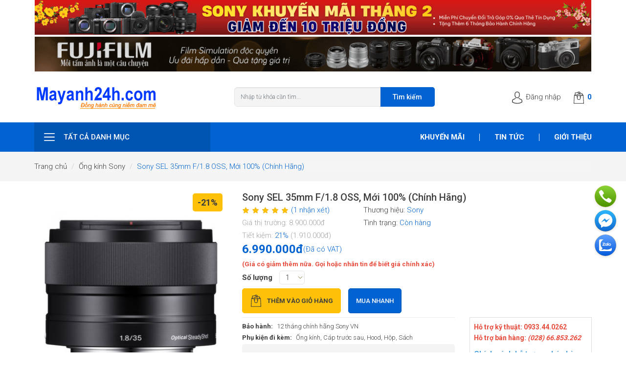

--- FILE ---
content_type: text/html; charset=utf-8
request_url: https://mayanh24h.com/sony-sel-35mm-f-1-8-oss.html
body_size: 34375
content:
<!DOCTYPE html>
<html dir="ltr" lang="vi" ng-app="App" ng-controller="AppCtrl">
<head>
<meta charset="UTF-8">
<meta http-equiv="X-UA-Compatible" content="IE=edge">
<meta name="viewport" content="width=device-width, initial-scale=1, maximum-scale=1, user-scalable=0, viewport-fit=cover">
<title>Sony SEL 35mm F/1.8 OSS | Chính hãng, giá tốt</title>
<base href="https://mayanh24h.com/">
<meta name="description" content="Sony SEL 35mm F/1.8 OSS  tích hợp khả năng chống rung quang học SteadyShot™ giúp mang lại những hình ảnh sắc nét, rõ ràng và không bị mờ khi quay cầm tay. Với khẩu độ mở lớn cho những bức ảnh chân dung tuyệt đỉnh và chụp trong điều kiện ánh sáng yếu tốt h"><meta name="keywords" content="Sony SEL 35mm F/1.8 OSS, Sony 35mm f1.8, sel 35mm f1.8, sony sel 35, sel 35mm f1.8, sony sel 35 f1.8, sony 35mm, sony 35mm hàng cũ, sel 35mm"><link href="https://mayanh24h.com/sony-sel-35mm-f-1-8-oss.html" rel="canonical"><link href="https://mayanh24h.com/upload/assets/2025/0725/ar/logo.png" rel="shortcut icon"><link href="/assets/desktop/assets/app-1.0.0.css?v=20201223" type="text/css" rel="stylesheet" media="screen">
<!-- Social Meta Tags -->
<meta property="og:title" name="title" content="Sony SEL 35mm F/1.8 OSS | Chính hãng, giá tốt | Mayanh24h ">
<meta property="og:description" name="description" content="Sony SEL 35mm F/1.8 OSS  tích hợp khả năng chống rung quang học SteadyShot™ giúp mang lại những hình ảnh sắc nét, rõ ràng và không bị mờ khi quay cầm tay. Với khẩu độ mở lớn cho những bức ảnh chân dung tuyệt đỉnh và chụp trong điều kiện ánh sáng yếu tốt h"><meta property="fb:app_id" content="691728817911848">
<meta property="og:site_name" content="Mayanh24h ">
<meta property="og:image" content="https://mayanh24h.com/upload/assets/catalog/san-pham/ong-kinh-may-anh/sony/sony-sel-35mm/sony-sel-35mm-f1-8.jpg">
<meta property="og:image:url" content="https://mayanh24h.com/upload/assets/catalog/san-pham/ong-kinh-may-anh/sony/sony-sel-35mm/sony-sel-35mm-f1-8.jpg">
<meta property="og:image:alt" content="Mayanh24h "><link rel="icon" href="/favicon.ico">
<link rel="icon" type="image/png" sizes="32x32" href="https://mayanh24h.com/upload/assets/small/2025/0725/ar/logo.png">

<!-- End Social Meta Tags -->
<!-- Other meta tags -->
<script>window.data={menus:[{"id":20,"name":"H\u00e0ng Khuy\u1ebfn M\u00e3i","top":1,"home":"1","sort_order":1,"href":"https:\/\/mayanh24h.com\/hang-khuyen-mai.html","image_url":"https:\/\/mayanh24h.com\/upload\/assets\/2020\/1001\/ar\/group-17.jpg","thumb_url":"https:\/\/mayanh24h.com\/upload\/assets\/thumb\/2020\/1001\/ar\/group-17.jpg","icon_url":"https:\/\/mayanh24h.com\/upload\/assets\/2024\/0327\/ar\/khuyen-mai-2.png","children":[{"id":389,"name":"Gi\u1ea3m \u0110\u1ebfn 10 Tri\u1ec7u Khi Mua M\u00e1y \u1ea3nh v\u00e0 Lens Sony Ch\u00ednh H\u00e3ng ","top":0,"home":"0","sort_order":1,"href":"https:\/\/mayanh24h.com\/giam-den-10-trieu-cho-may-anh-va-lens-sony.html","image_url":"https:\/\/mayanh24h.com\/upload\/assets\/2024\/0327\/ar\/sale-sony-icon.png","thumb_url":"https:\/\/mayanh24h.com\/upload\/assets\/thumb\/2024\/0327\/ar\/sale-sony-icon.png","icon_url":"https:\/\/mayanh24h.com\/upload\/assets\/2024\/0327\/ar\/sony-km-noi-dung-tet.png","children":[]},{"id":410,"name":"Si\u00eau Khuy\u1ebfn M\u00e3i Ph\u1ee5 Ki\u1ec7n M\u00e1y \u1ea2nh \u2013 Gi\u1ea3m Gi\u00e1 &quot;Ch\u1ea1m \u0110\u00e1y&quot; Ch\u01b0a T\u1eebng C\u00f3","top":0,"home":"0","sort_order":1,"href":"https:\/\/mayanh24h.com\/sieu-khuyen-mai-phu-kien-may-anh.html","image_url":"https:\/\/mayanh24h.com\/upload\/assets\/2024\/1031\/ar\/phu-kien-may-anh-1.png","thumb_url":"https:\/\/mayanh24h.com\/upload\/assets\/thumb\/2024\/1031\/ar\/phu-kien-may-anh-1.png","icon_url":"https:\/\/mayanh24h.com\/upload\/assets\/2024\/1031\/ar\/phu-kien-may-anh-1.png","children":[]},{"id":408,"name":"X\u1ea3 H\u00e0ng T\u1ed3n Kho - M\u00e1y \u1ea2nh, \u1ed0ng K\u00ednh, Ph\u1ee5 Ki\u1ec7n Gi\u1ea3m \u0110\u1ebfn 49% ","top":0,"home":"0","sort_order":1,"href":"https:\/\/mayanh24h.com\/xa-hang-ton-kho.html","image_url":"https:\/\/mayanh24h.com\/upload\/assets\/2024\/0327\/ar\/logo-km.png","thumb_url":"https:\/\/mayanh24h.com\/upload\/assets\/thumb\/2024\/0327\/ar\/logo-km.png","icon_url":"https:\/\/mayanh24h.com\/upload\/assets\/2024\/0327\/ar\/logo-km.png","children":[]},{"id":412,"name":"\u0110\u1ea1i Ti\u1ec7c Khuy\u1ebfn M\u00e3i \u1ed0ng K\u00ednh Fujifilm - Sale C\u1ef1c S\u00e2u, Ch\u1edb B\u1ecf L\u1ee1!","top":0,"home":"0","sort_order":1,"href":"https:\/\/mayanh24h.com\/dai-tiec-khuyen-mai-ong-kinh-fujifilm.html","image_url":"https:\/\/mayanh24h.com\/upload\/assets\/2024\/1220\/ar\/sale-ong-kinh-fujifilm.png","thumb_url":"https:\/\/mayanh24h.com\/upload\/assets\/thumb\/2024\/1220\/ar\/sale-ong-kinh-fujifilm.png","icon_url":"https:\/\/mayanh24h.com\/upload\/assets\/2024\/1220\/ar\/sale-ong-kinh-fujifilm.png","children":[]},{"id":413,"name":"Combo \u0110\u00e8n LED Studio \u2013 Gi\u00e1 S\u1ed1c!","top":0,"home":"0","sort_order":2,"href":"https:\/\/mayanh24h.com\/combo-den-led-studio-gia-soc.html","image_url":"https:\/\/mayanh24h.com\/upload\/assets\/2025\/0307\/ar\/combo-den-led.png","thumb_url":"https:\/\/mayanh24h.com\/upload\/assets\/thumb\/2025\/0307\/ar\/combo-den-led.png","icon_url":"https:\/\/mayanh24h.com\/upload\/assets\/2025\/0307\/ar\/combo-den-led.png","children":[]}],"is_child":false},{"id":79,"name":"M\u00e1y \u1ea3nh ","top":1,"home":"1","sort_order":3,"href":"https:\/\/mayanh24h.com\/may-anh-dslr.html","image_url":"https:\/\/mayanh24h.com\/upload\/assets\/2024\/0817\/ar\/banner-may-anh-chinh-hang.png","thumb_url":"https:\/\/mayanh24h.com\/upload\/assets\/thumb\/2024\/0817\/ar\/banner-may-anh-chinh-hang.png","icon_url":"https:\/\/mayanh24h.com\/upload\/assets\/2020\/0828\/pd\/may-anh.png","children":[{"id":80,"name":"M\u00e1y \u1ea3nh DSLR m\u1edbi 100%","top":1,"home":"1","sort_order":1,"href":"https:\/\/mayanh24h.com\/may-anh-dslr-moi.html","image_url":"https:\/\/mayanh24h.com\/upload\/assets\/2021\/0228\/ar\/icon-may-anh-moi-dslr.png","thumb_url":"https:\/\/mayanh24h.com\/upload\/assets\/thumb\/2021\/0228\/ar\/icon-may-anh-moi-dslr.png","icon_url":"https:\/\/mayanh24h.com\/upload\/assets\/2021\/0228\/ar\/icon-may-anh-moi-dslr.png","children":[{"id":81,"name":"M\u00e1y \u1ea3nh Canon","top":1,"home":"1","sort_order":1,"href":"https:\/\/mayanh24h.com\/may-anh-canon.html","image_url":"https:\/\/mayanh24h.com\/upload\/assets\/2021\/0103\/ar\/icon-may-anh-canon-new.png","thumb_url":"https:\/\/mayanh24h.com\/upload\/assets\/thumb\/2021\/0103\/ar\/icon-may-anh-canon-new.png","icon_url":"https:\/\/mayanh24h.com\/upload\/assets\/2021\/0103\/ar\/icon-may-anh-canon-new.png"},{"id":84,"name":"M\u00e1y \u1ea3nh Nikon","top":1,"home":"1","sort_order":2,"href":"https:\/\/mayanh24h.com\/may-anh-nikon.html","image_url":"https:\/\/mayanh24h.com\/upload\/assets\/2021\/0103\/ar\/icon-nikon-dslr.png","thumb_url":"https:\/\/mayanh24h.com\/upload\/assets\/thumb\/2021\/0103\/ar\/icon-nikon-dslr.png","icon_url":"https:\/\/mayanh24h.com\/upload\/assets\/2021\/0103\/ar\/icon-nikon-dslr.png"},{"id":94,"name":"M\u00e1y \u1ea3nh Sony","top":1,"home":"1","sort_order":3,"href":"https:\/\/mayanh24h.com\/may-anh-sony.html","image_url":"https:\/\/mayanh24h.com\/upload\/assets\/2021\/0103\/ar\/icon-sony-alpha-new.png","thumb_url":"https:\/\/mayanh24h.com\/upload\/assets\/thumb\/2021\/0103\/ar\/icon-sony-alpha-new.png","icon_url":"https:\/\/mayanh24h.com\/upload\/assets\/2021\/0103\/ar\/icon-sony-alpha-new.png"},{"id":200,"name":"M\u00e1y \u1ea3nh Pentax ","top":0,"home":"0","sort_order":7,"href":"https:\/\/mayanh24h.com\/may-anh-pentax.html","image_url":"https:\/\/mayanh24h.com\/upload\/assets\/2021\/0103\/ar\/icon-pentax-new.png","thumb_url":"https:\/\/mayanh24h.com\/upload\/assets\/thumb\/2021\/0103\/ar\/icon-pentax-new.png","icon_url":"https:\/\/mayanh24h.com\/upload\/assets\/2021\/0103\/ar\/icon-pentax-new.png"}]},{"id":189,"name":"M\u00e1y \u1ea3nh Mirrorless m\u1edbi 100%","top":0,"home":"0","sort_order":2,"href":"https:\/\/mayanh24h.com\/may-anh-mirrorless-moi-100.html","image_url":"https:\/\/mayanh24h.com\/upload\/assets\/2021\/0228\/ar\/icon-may-anh-micrroless-new.png","thumb_url":"https:\/\/mayanh24h.com\/upload\/assets\/thumb\/2021\/0228\/ar\/icon-may-anh-micrroless-new.png","icon_url":"https:\/\/mayanh24h.com\/upload\/assets\/2021\/0228\/ar\/icon-may-anh-micrroless-new.png","children":[{"id":190,"name":"M\u00e1y \u1ea3nh Sony Mirrorless","top":0,"home":"0","sort_order":1,"href":"https:\/\/mayanh24h.com\/may-anh-mirrorless-sony.html","image_url":"https:\/\/mayanh24h.com\/upload\/assets\/2021\/0103\/ar\/icon-sony-alpha-new.png","thumb_url":"https:\/\/mayanh24h.com\/upload\/assets\/thumb\/2021\/0103\/ar\/icon-sony-alpha-new.png","icon_url":"https:\/\/mayanh24h.com\/upload\/assets\/2021\/0103\/ar\/icon-sony-alpha-new.png"},{"id":192,"name":"M\u00e1y \u1ea3nh Canon Mirrorless","top":0,"home":"0","sort_order":2,"href":"https:\/\/mayanh24h.com\/may-anh-mirrorless-canon.html","image_url":"https:\/\/mayanh24h.com\/upload\/assets\/2021\/0103\/ar\/icon-canon-mirroless.png","thumb_url":"https:\/\/mayanh24h.com\/upload\/assets\/thumb\/2021\/0103\/ar\/icon-canon-mirroless.png","icon_url":"https:\/\/mayanh24h.com\/upload\/assets\/2021\/0103\/ar\/icon-canon-mirroless.png"},{"id":266,"name":"M\u00e1y \u1ea3nh Nikon Mirrorless","top":0,"home":"0","sort_order":3,"href":"https:\/\/mayanh24h.com\/may-anh-mirrorless-nikon.html","image_url":"https:\/\/mayanh24h.com\/upload\/assets\/2021\/0301\/ar\/icon-nikon-z.png","thumb_url":"https:\/\/mayanh24h.com\/upload\/assets\/thumb\/2021\/0301\/ar\/icon-nikon-z.png","icon_url":"https:\/\/mayanh24h.com\/upload\/assets\/2021\/0301\/ar\/icon-nikon-z.png"},{"id":257,"name":"M\u00e1y \u1ea3nh Olympus Mirrorless","top":0,"home":"0","sort_order":4,"href":"https:\/\/mayanh24h.com\/may-anh-mirrorless-olympus.html","image_url":"https:\/\/mayanh24h.com\/upload\/assets\/2021\/0301\/ar\/icon-olympus.png","thumb_url":"https:\/\/mayanh24h.com\/upload\/assets\/thumb\/2021\/0301\/ar\/icon-olympus.png","icon_url":"https:\/\/mayanh24h.com\/upload\/assets\/2021\/0301\/ar\/icon-olympus.png"},{"id":259,"name":"M\u00e1y \u1ea3nh Panasonic Lumix Mirrorless","top":1,"home":"1","sort_order":5,"href":"https:\/\/mayanh24h.com\/may-anh-mirrorless-panasonic.html","image_url":"https:\/\/mayanh24h.com\/upload\/assets\/2021\/0301\/ar\/icon-may-anh-panasonic.png","thumb_url":"https:\/\/mayanh24h.com\/upload\/assets\/thumb\/2021\/0301\/ar\/icon-may-anh-panasonic.png","icon_url":"https:\/\/mayanh24h.com\/upload\/assets\/2021\/0309\/ar\/icon-may-anh-panasonic.png"},{"id":191,"name":"M\u00e1y \u1ea3nh Fujifilm Mirrorless","top":0,"home":"0","sort_order":6,"href":"https:\/\/mayanh24h.com\/may-anh-mirrorless-fujifilm.html","image_url":"https:\/\/mayanh24h.com\/upload\/assets\/2021\/0103\/ar\/icon-fujifilm-new.png","thumb_url":"https:\/\/mayanh24h.com\/upload\/assets\/thumb\/2021\/0103\/ar\/icon-fujifilm-new.png","icon_url":"https:\/\/mayanh24h.com\/upload\/assets\/2021\/0103\/ar\/icon-fujifilm-new.png"}]},{"id":10,"name":"M\u00e1y \u1ea3nh DSLR c\u0169","top":1,"home":"1","sort_order":3,"href":"https:\/\/mayanh24h.com\/may-dslr-cu.html","image_url":"https:\/\/mayanh24h.com\/upload\/assets\/2021\/0903\/ar\/icon-mayanh-dslr-cu.png","thumb_url":"https:\/\/mayanh24h.com\/upload\/assets\/thumb\/2021\/0903\/ar\/icon-mayanh-dslr-cu.png","icon_url":"https:\/\/mayanh24h.com\/upload\/assets\/2021\/0903\/ar\/icon-mayanh-dslr-cu.png","children":[{"id":22,"name":"M\u00e1y \u1ea3nh Canon c\u0169","top":1,"home":"1","sort_order":1,"href":"https:\/\/mayanh24h.com\/may-anh-canon-cu.html","image_url":"https:\/\/mayanh24h.com\/upload\/assets\/2021\/0103\/ar\/icon-may-anh-canon-new.png","thumb_url":"https:\/\/mayanh24h.com\/upload\/assets\/thumb\/2021\/0103\/ar\/icon-may-anh-canon-new.png","icon_url":"https:\/\/mayanh24h.com\/upload\/assets\/2021\/0103\/ar\/icon-may-anh-canon-new.png"},{"id":23,"name":"M\u00e1y \u1ea3nh Nikon c\u0169","top":1,"home":"1","sort_order":2,"href":"https:\/\/mayanh24h.com\/may-anh-nikon-cu.html","image_url":"https:\/\/mayanh24h.com\/upload\/assets\/2021\/0103\/ar\/icon-nikon-dslr.png","thumb_url":"https:\/\/mayanh24h.com\/upload\/assets\/thumb\/2021\/0103\/ar\/icon-nikon-dslr.png","icon_url":"https:\/\/mayanh24h.com\/upload\/assets\/2021\/0103\/ar\/icon-nikon-dslr.png"},{"id":330,"name":"M\u00e1y \u1ea3nh Pentax c\u0169","top":0,"home":"0","sort_order":3,"href":"https:\/\/mayanh24h.com\/may-anh-pentax-cu.html","image_url":"https:\/\/mayanh24h.com\/upload\/assets\/2021\/0103\/ar\/icon-pentax-new.png","thumb_url":"https:\/\/mayanh24h.com\/upload\/assets\/thumb\/2021\/0103\/ar\/icon-pentax-new.png","icon_url":"https:\/\/mayanh24h.com\/upload\/assets\/2021\/0103\/ar\/icon-pentax-new.png"}]},{"id":37,"name":"M\u00e1y \u1ea3nh Mirrorless c\u0169","top":1,"home":"1","sort_order":4,"href":"https:\/\/mayanh24h.com\/may-anh-mirrorless-cu.html","image_url":"https:\/\/mayanh24h.com\/upload\/assets\/2021\/0228\/ar\/icon-may-anh-micrroless-cu.png","thumb_url":"https:\/\/mayanh24h.com\/upload\/assets\/thumb\/2021\/0228\/ar\/icon-may-anh-micrroless-cu.png","icon_url":"https:\/\/mayanh24h.com\/upload\/assets\/2021\/0228\/ar\/icon-may-anh-micrroless-cu.png","children":[{"id":347,"name":"M\u00e1y \u1ea3nh Canon C\u0169 Mirrorless","top":1,"home":"1","sort_order":1,"href":"https:\/\/mayanh24h.com\/may-anh-canon-mirrorless-cu.html","image_url":"https:\/\/mayanh24h.com\/upload\/assets\/2021\/0103\/ar\/icon-canon-mirroless.png","thumb_url":"https:\/\/mayanh24h.com\/upload\/assets\/thumb\/2021\/0103\/ar\/icon-canon-mirroless.png","icon_url":"https:\/\/mayanh24h.com\/upload\/assets\/2021\/0103\/ar\/icon-canon-mirroless.png"},{"id":35,"name":"M\u00e1y \u1ea3nh Sony c\u0169","top":1,"home":"1","sort_order":1,"href":"https:\/\/mayanh24h.com\/may-anh-sony-cu.html","image_url":"https:\/\/mayanh24h.com\/upload\/assets\/2021\/0103\/ar\/icon-sony-alpha-new.png","thumb_url":"https:\/\/mayanh24h.com\/upload\/assets\/thumb\/2021\/0103\/ar\/icon-sony-alpha-new.png","icon_url":"https:\/\/mayanh24h.com\/upload\/assets\/2021\/0103\/ar\/icon-sony-alpha-new.png"},{"id":36,"name":"M\u00e1y \u1ea3nh Fujifilm c\u0169","top":1,"home":"1","sort_order":2,"href":"https:\/\/mayanh24h.com\/may-anh-fujifilm-cu.html","image_url":"https:\/\/mayanh24h.com\/upload\/assets\/catalog\/san-pham-2019\/icon\/logo-fujifilm.jpg","thumb_url":"https:\/\/mayanh24h.com\/upload\/assets\/thumb\/catalog\/san-pham-2019\/icon\/logo-fujifilm.jpg","icon_url":"https:\/\/mayanh24h.com\/upload\/assets\/2021\/0103\/ar\/icon-fujifilm-new.png"},{"id":283,"name":"M\u00e1y \u1ea3nh Olympus c\u0169","top":0,"home":"0","sort_order":3,"href":"https:\/\/mayanh24h.com\/may-anh-olympus-cu.html","image_url":"https:\/\/mayanh24h.com\/upload\/assets\/2021\/0301\/ar\/icon-olympus.png","thumb_url":"https:\/\/mayanh24h.com\/upload\/assets\/thumb\/2021\/0301\/ar\/icon-olympus.png","icon_url":"https:\/\/mayanh24h.com\/upload\/assets\/2021\/0301\/ar\/icon-olympus.png"},{"id":161,"name":"M\u00e1y \u1ea3nh Panasonic c\u0169","top":1,"home":"1","sort_order":4,"href":"https:\/\/mayanh24h.com\/may-anh-panasonic-cu.html","image_url":"https:\/\/mayanh24h.com\/upload\/assets\/2021\/0301\/ar\/icon-may-anh-panasonic.png","thumb_url":"https:\/\/mayanh24h.com\/upload\/assets\/thumb\/2021\/0301\/ar\/icon-may-anh-panasonic.png","icon_url":"https:\/\/mayanh24h.com\/upload\/assets\/2021\/0301\/ar\/icon-may-anh-panasonic.png"},{"id":143,"name":"M\u00e1y \u1ea3nh Leica c\u0169","top":1,"home":"1","sort_order":5,"href":"https:\/\/mayanh24h.com\/may-anh-leica-cu.html","image_url":"https:\/\/mayanh24h.com\/upload\/assets\/2021\/0228\/ar\/icon-may-anh-leica.png","thumb_url":"https:\/\/mayanh24h.com\/upload\/assets\/thumb\/2021\/0228\/ar\/icon-may-anh-leica.png","icon_url":"https:\/\/mayanh24h.com\/upload\/assets\/2021\/0228\/ar\/icon-may-anh-leica.png"},{"id":349,"name":"M\u00e1y \u1ea3nh Nikon C\u0169 Mirrorless","top":1,"home":"1","sort_order":5,"href":"https:\/\/mayanh24h.com\/may-anh-mirrorless-nikon-cu.html","image_url":"https:\/\/mayanh24h.com\/upload\/assets\/2021\/0103\/ar\/icon-nikon-dslr.png","thumb_url":"https:\/\/mayanh24h.com\/upload\/assets\/thumb\/2021\/0103\/ar\/icon-nikon-dslr.png","icon_url":"https:\/\/mayanh24h.com\/upload\/assets\/2021\/0103\/ar\/icon-nikon-dslr.png"}]},{"id":170,"name":"C\u00e1c d\u00f2ng m\u00e1y \u1ea3nh kh\u00e1c","top":0,"home":"0","sort_order":5,"href":"https:\/\/mayanh24h.com\/cac-dong-may-anh-khac.html","image_url":"https:\/\/mayanh24h.com\/upload\/assets\/2021\/0301\/ar\/icon-may-anh-khac.png","thumb_url":"https:\/\/mayanh24h.com\/upload\/assets\/thumb\/2021\/0301\/ar\/icon-may-anh-khac.png","icon_url":"https:\/\/mayanh24h.com\/upload\/assets\/2021\/0301\/ar\/icon-may-anh-khac.png","children":[{"id":407,"name":"M\u00e1y ch\u1ee5p \u1ea3nh Ricoh","top":0,"home":"0","sort_order":0,"href":"https:\/\/mayanh24h.com\/may-anh-ricoh.html","image_url":"https:\/\/mayanh24h.com\/upload\/assets\/2024\/0412\/ar\/logo-ricoh.png","thumb_url":"https:\/\/mayanh24h.com\/upload\/assets\/thumb\/2024\/0412\/ar\/logo-ricoh.png","icon_url":"https:\/\/mayanh24h.com\/upload\/assets\/2024\/0412\/ar\/logo-ricoh.png"},{"id":154,"name":"M\u00e1y \u1ea3nh du l\u1ecbch cao c\u1ea5p","top":1,"home":"1","sort_order":1,"href":"https:\/\/mayanh24h.com\/may-anh-du-lich-cao-cap.html","image_url":"https:\/\/mayanh24h.com\/upload\/assets\/2021\/0301\/ar\/icon-may-anh-du-lich.png","thumb_url":"https:\/\/mayanh24h.com\/upload\/assets\/thumb\/2021\/0301\/ar\/icon-may-anh-du-lich.png","icon_url":"https:\/\/mayanh24h.com\/upload\/assets\/2021\/0301\/ar\/icon-may-anh-du-lich.png"},{"id":368,"name":"Combo Thi\u1ebft B\u1ecb Livestream","top":1,"home":"1","sort_order":3,"href":"https:\/\/mayanh24h.com\/combo-thiet-bi-livestream.html","image_url":"https:\/\/mayanh24h.com\/upload\/assets\/2024\/0412\/ar\/livestream.png","thumb_url":"https:\/\/mayanh24h.com\/upload\/assets\/thumb\/2024\/0412\/ar\/livestream.png","icon_url":"https:\/\/mayanh24h.com\/upload\/assets\/2024\/0412\/ar\/livestream.png"},{"id":115,"name":"M\u00e1y ch\u1ee5p \u1ea3nh l\u1ea5y li\u1ec1n (Instax)","top":1,"home":"1","sort_order":3,"href":"https:\/\/mayanh24h.com\/may-chup-anh-lay-lien-instax.html","image_url":"https:\/\/mayanh24h.com\/upload\/assets\/2021\/0301\/ar\/icon-may-chup-lay-ngay-instax.png","thumb_url":"https:\/\/mayanh24h.com\/upload\/assets\/thumb\/2021\/0301\/ar\/icon-may-chup-lay-ngay-instax.png","icon_url":"https:\/\/mayanh24h.com\/upload\/assets\/2021\/0309\/ar\/icon-may-chup-lay-ngay-instax.png"}]}],"is_child":true},{"id":13,"name":"\u1ed0ng k\u00ednh m\u00e1y \u1ea3nh","top":1,"home":"1","sort_order":3,"href":"https:\/\/mayanh24h.com\/ong-kinh-may-anh.html","image_url":"https:\/\/mayanh24h.com\/upload\/assets\/2024\/0817\/ar\/banner-ong-kinh-chinh-hang.png","thumb_url":"https:\/\/mayanh24h.com\/upload\/assets\/thumb\/2024\/0817\/ar\/banner-ong-kinh-chinh-hang.png","icon_url":"https:\/\/mayanh24h.com\/upload\/assets\/2020\/0828\/pd\/ong-kinh.png","children":[{"id":96,"name":"\u1ed0ng k\u00ednh m\u1edbi 100%","top":1,"home":"1","sort_order":1,"href":"https:\/\/mayanh24h.com\/ong-kinh.html","image_url":"https:\/\/mayanh24h.com\/upload\/assets\/2021\/0228\/ar\/icon-ong-kinh-new.png","thumb_url":"https:\/\/mayanh24h.com\/upload\/assets\/thumb\/2021\/0228\/ar\/icon-ong-kinh-new.png","icon_url":"https:\/\/mayanh24h.com\/upload\/assets\/2021\/0228\/ar\/icon-ong-kinh-new.png","children":[{"id":108,"name":"\u1ed0ng k\u00ednh Canon","top":1,"home":"1","sort_order":1,"href":"https:\/\/mayanh24h.com\/ong-kinh-canon.html","image_url":"https:\/\/mayanh24h.com\/upload\/assets\/2021\/0301\/ar\/icon-og-kinh-canon.png","thumb_url":"https:\/\/mayanh24h.com\/upload\/assets\/thumb\/2021\/0301\/ar\/icon-og-kinh-canon.png","icon_url":"https:\/\/mayanh24h.com\/upload\/assets\/2021\/0301\/ar\/icon-og-kinh-canon.png"},{"id":401,"name":"\u1ed0ng k\u00ednh Viltrox","top":1,"home":"1","sort_order":1,"href":"https:\/\/mayanh24h.com\/ong-kinh-viltrox.html","image_url":"https:\/\/mayanh24h.com\/upload\/assets\/2023\/1226\/ar\/viltrox-logo.jpg","thumb_url":"https:\/\/mayanh24h.com\/upload\/assets\/thumb\/2023\/1226\/ar\/viltrox-logo.jpg","icon_url":"https:\/\/mayanh24h.com\/upload\/assets\/2023\/1226\/ar\/viltrox-logo.jpg"},{"id":82,"name":"\u1ed0ng k\u00ednh Nikon ","top":1,"home":"1","sort_order":2,"href":"https:\/\/mayanh24h.com\/ong-kinh-nikon.html","image_url":"https:\/\/mayanh24h.com\/upload\/assets\/2021\/0301\/ar\/icon-ong-kinh-nikon.png","thumb_url":"https:\/\/mayanh24h.com\/upload\/assets\/thumb\/2021\/0301\/ar\/icon-ong-kinh-nikon.png","icon_url":"https:\/\/mayanh24h.com\/upload\/assets\/2021\/0301\/ar\/icon-ong-kinh-nikon.png"},{"id":177,"name":"\u1ed0ng k\u00ednh Sony","top":0,"home":"0","sort_order":3,"href":"https:\/\/mayanh24h.com\/ong-kinh-sony.html","image_url":"https:\/\/mayanh24h.com\/upload\/assets\/2021\/0301\/ar\/icon-ong-kinh-sony.png","thumb_url":"https:\/\/mayanh24h.com\/upload\/assets\/thumb\/2021\/0301\/ar\/icon-ong-kinh-sony.png","icon_url":"https:\/\/mayanh24h.com\/upload\/assets\/2021\/0301\/ar\/icon-ong-kinh-sony.png"},{"id":131,"name":"\u1ed0ng k\u00ednh Sigma","top":1,"home":"1","sort_order":4,"href":"https:\/\/mayanh24h.com\/lens-sigma.html","image_url":"https:\/\/mayanh24h.com\/upload\/assets\/2021\/0301\/ar\/icon-ong-kinh-sigma.png","thumb_url":"https:\/\/mayanh24h.com\/upload\/assets\/thumb\/2021\/0301\/ar\/icon-ong-kinh-sigma.png","icon_url":"https:\/\/mayanh24h.com\/upload\/assets\/2021\/0301\/ar\/icon-ong-kinh-sigma.png"},{"id":321,"name":"\u1ed0ng k\u00ednh Fujifilm","top":1,"home":"1","sort_order":5,"href":"https:\/\/mayanh24h.com\/ong-kinh-fujifilm.html","image_url":"https:\/\/mayanh24h.com\/upload\/assets\/2021\/0301\/ar\/icon-lens-fujifilm.png","thumb_url":"https:\/\/mayanh24h.com\/upload\/assets\/thumb\/2021\/0301\/ar\/icon-lens-fujifilm.png","icon_url":"https:\/\/mayanh24h.com\/upload\/assets\/2021\/0301\/ar\/icon-lens-fujifilm.png"},{"id":148,"name":"\u1ed0ng k\u00ednh Tamron","top":1,"home":"1","sort_order":5,"href":"https:\/\/mayanh24h.com\/ong-kinh-tamron.html","image_url":"https:\/\/mayanh24h.com\/upload\/assets\/2021\/0301\/ar\/icon-ong-kinh-tamron.png","thumb_url":"https:\/\/mayanh24h.com\/upload\/assets\/thumb\/2021\/0301\/ar\/icon-ong-kinh-tamron.png","icon_url":"https:\/\/mayanh24h.com\/upload\/assets\/2021\/0301\/ar\/icon-ong-kinh-tamron.png"},{"id":285,"name":"\u1ed0ng k\u00ednh Carl Zeiss","top":1,"home":"1","sort_order":6,"href":"https:\/\/mayanh24h.com\/ong-kinh-carl-zeiss.html","image_url":"https:\/\/mayanh24h.com\/upload\/assets\/2021\/0301\/ar\/icon-lens-batis-cz.png","thumb_url":"https:\/\/mayanh24h.com\/upload\/assets\/thumb\/2021\/0301\/ar\/icon-lens-batis-cz.png","icon_url":"https:\/\/mayanh24h.com\/upload\/assets\/2021\/0301\/ar\/icon-lens-batis-cz.png"},{"id":211,"name":"\u1ed0ng k\u00ednh Tokina","top":0,"home":"0","sort_order":6,"href":"https:\/\/mayanh24h.com\/ong-kinh-tokina.html","image_url":"https:\/\/mayanh24h.com\/upload\/assets\/2021\/0301\/ar\/icon-lens-tokina.png","thumb_url":"https:\/\/mayanh24h.com\/upload\/assets\/thumb\/2021\/0301\/ar\/icon-lens-tokina.png","icon_url":"https:\/\/mayanh24h.com\/upload\/assets\/2021\/0301\/ar\/icon-lens-tokina.png"},{"id":247,"name":"\u1ed0ng k\u00ednh Samyang","top":1,"home":"1","sort_order":7,"href":"https:\/\/mayanh24h.com\/ong-kinh-may-anh-samyang.html","image_url":"https:\/\/mayanh24h.com\/upload\/assets\/2021\/0301\/ar\/icon-ong-kinh-samyang.png","thumb_url":"https:\/\/mayanh24h.com\/upload\/assets\/thumb\/2021\/0301\/ar\/icon-ong-kinh-samyang.png","icon_url":"https:\/\/mayanh24h.com\/upload\/assets\/2021\/0301\/ar\/icon-ong-kinh-samyang.png"},{"id":261,"name":"\u1ed0ng k\u00ednh Olympus","top":0,"home":"0","sort_order":8,"href":"https:\/\/mayanh24h.com\/ong-kinh-may-anh-olympus-zukio.html","image_url":"https:\/\/mayanh24h.com\/upload\/assets\/2021\/0301\/ar\/icon-ong-kinh-olympus.png","thumb_url":"https:\/\/mayanh24h.com\/upload\/assets\/thumb\/2021\/0301\/ar\/icon-ong-kinh-olympus.png","icon_url":"https:\/\/mayanh24h.com\/upload\/assets\/2021\/0301\/ar\/icon-ong-kinh-olympus.png"},{"id":201,"name":"\u1ed0ng k\u00ednh Pentax","top":0,"home":"0","sort_order":8,"href":"https:\/\/mayanh24h.com\/ong-kinh-pentax.html","image_url":"https:\/\/mayanh24h.com\/upload\/assets\/2021\/0301\/ar\/icon-ong-kinh-pentax.png","thumb_url":"https:\/\/mayanh24h.com\/upload\/assets\/thumb\/2021\/0301\/ar\/icon-ong-kinh-pentax.png","icon_url":"https:\/\/mayanh24h.com\/upload\/assets\/2021\/0301\/ar\/icon-ong-kinh-pentax.png"},{"id":111,"name":"\u1ed0ng k\u00ednh Yongnuo","top":1,"home":"1","sort_order":8,"href":"https:\/\/mayanh24h.com\/ong-kinh-yongnuo.html","image_url":"https:\/\/mayanh24h.com\/upload\/assets\/2021\/0301\/ar\/icon-ong-kinh-yongnuo.png","thumb_url":"https:\/\/mayanh24h.com\/upload\/assets\/thumb\/2021\/0301\/ar\/icon-ong-kinh-yongnuo.png","icon_url":"https:\/\/mayanh24h.com\/upload\/assets\/2021\/0301\/ar\/icon-ong-kinh-yongnuo.png"},{"id":198,"name":"\u1ed0ng k\u00ednh Meike","top":0,"home":"0","sort_order":10,"href":"https:\/\/mayanh24h.com\/ong-kinh-meike.html","image_url":"https:\/\/mayanh24h.com\/upload\/assets\/2021\/0301\/ar\/icon-lens-mk.png","thumb_url":"https:\/\/mayanh24h.com\/upload\/assets\/thumb\/2021\/0301\/ar\/icon-lens-mk.png","icon_url":"https:\/\/mayanh24h.com\/upload\/assets\/2021\/0301\/ar\/icon-lens-mk.png"},{"id":293,"name":"\u1ed0ng k\u00ednh Panasonic","top":1,"home":"1","sort_order":10,"href":"https:\/\/mayanh24h.com\/ong-kinh-panasonic.html","image_url":"https:\/\/mayanh24h.com\/upload\/assets\/2021\/0301\/ar\/icon-ong-kinh-lumix.png","thumb_url":"https:\/\/mayanh24h.com\/upload\/assets\/thumb\/2021\/0301\/ar\/icon-ong-kinh-lumix.png","icon_url":"https:\/\/mayanh24h.com\/upload\/assets\/2021\/0301\/ar\/icon-ong-kinh-lumix.png"},{"id":356,"name":"\u1ed0ng k\u00ednh Laowa","top":1,"home":"1","sort_order":15,"href":"https:\/\/mayanh24h.com\/ong-kinh-laowa.html","image_url":"https:\/\/mayanh24h.com\/upload\/assets\/2021\/0309\/ar\/icon-lens-lowa.png","thumb_url":"https:\/\/mayanh24h.com\/upload\/assets\/thumb\/2021\/0309\/ar\/icon-lens-lowa.png","icon_url":"https:\/\/mayanh24h.com\/upload\/assets\/2021\/0309\/ar\/icon-lens-lowa.png"}]},{"id":169,"name":"\u1ed0ng k\u00ednh c\u0169","top":0,"home":"0","sort_order":2,"href":"https:\/\/mayanh24h.com\/ong-kinh-cu.html","image_url":"https:\/\/mayanh24h.com\/upload\/assets\/2021\/0228\/ar\/icon-ong-kinh-cu.png","thumb_url":"https:\/\/mayanh24h.com\/upload\/assets\/thumb\/2021\/0228\/ar\/icon-ong-kinh-cu.png","icon_url":"https:\/\/mayanh24h.com\/upload\/assets\/2021\/0228\/ar\/icon-ong-kinh-cu.png","children":[{"id":71,"name":"\u1ed0ng k\u00ednh Canon c\u0169","top":1,"home":"1","sort_order":1,"href":"https:\/\/mayanh24h.com\/ong-kinh-canon-cu.html","image_url":"https:\/\/mayanh24h.com\/upload\/assets\/2021\/0301\/ar\/icon-og-kinh-canon.png","thumb_url":"https:\/\/mayanh24h.com\/upload\/assets\/thumb\/2021\/0301\/ar\/icon-og-kinh-canon.png","icon_url":"https:\/\/mayanh24h.com\/upload\/assets\/2021\/0301\/ar\/icon-og-kinh-canon.png"},{"id":38,"name":"\u1ed0ng k\u00ednh Nikon c\u0169","top":1,"home":"1","sort_order":2,"href":"https:\/\/mayanh24h.com\/ong-kinh-nikon-cu.html","image_url":"https:\/\/mayanh24h.com\/upload\/assets\/2021\/0301\/ar\/icon-ong-kinh-nikon.png","thumb_url":"https:\/\/mayanh24h.com\/upload\/assets\/thumb\/2021\/0301\/ar\/icon-ong-kinh-nikon.png","icon_url":"https:\/\/mayanh24h.com\/upload\/assets\/2021\/0301\/ar\/icon-ong-kinh-nikon.png"},{"id":41,"name":"\u1ed0ng k\u00ednh Sony c\u0169","top":1,"home":"1","sort_order":3,"href":"https:\/\/mayanh24h.com\/ong-kinh-sony-cu.html","image_url":"https:\/\/mayanh24h.com\/upload\/assets\/2021\/0301\/ar\/icon-ong-kinh-sony.png","thumb_url":"https:\/\/mayanh24h.com\/upload\/assets\/thumb\/2021\/0301\/ar\/icon-ong-kinh-sony.png","icon_url":"https:\/\/mayanh24h.com\/upload\/assets\/2021\/0301\/ar\/icon-ong-kinh-sony.png"},{"id":162,"name":"\u1ed0ng k\u00ednh Fujifilm c\u0169","top":1,"home":"1","sort_order":4,"href":"https:\/\/mayanh24h.com\/ong-kinh-fujifilm-cu.html","image_url":"https:\/\/mayanh24h.com\/upload\/assets\/2021\/0301\/ar\/icon-lens-fujifilm.png","thumb_url":"https:\/\/mayanh24h.com\/upload\/assets\/thumb\/2021\/0301\/ar\/icon-lens-fujifilm.png","icon_url":"https:\/\/mayanh24h.com\/upload\/assets\/2021\/0301\/ar\/icon-lens-fujifilm.png"},{"id":40,"name":"\u1ed0ng k\u00ednh Sigma c\u0169","top":1,"home":"1","sort_order":5,"href":"https:\/\/mayanh24h.com\/ong-kinh-sigma-cu.html","image_url":"https:\/\/mayanh24h.com\/upload\/assets\/2021\/0301\/ar\/icon-ong-kinh-sigma.png","thumb_url":"https:\/\/mayanh24h.com\/upload\/assets\/thumb\/2021\/0301\/ar\/icon-ong-kinh-sigma.png","icon_url":"https:\/\/mayanh24h.com\/upload\/assets\/2021\/0301\/ar\/icon-ong-kinh-sigma.png"},{"id":39,"name":"\u1ed0ng k\u00ednh Tamron c\u0169","top":1,"home":"1","sort_order":6,"href":"https:\/\/mayanh24h.com\/ong-kinh-tamron-cu.html","image_url":"https:\/\/mayanh24h.com\/upload\/assets\/2021\/0301\/ar\/icon-ong-kinh-tamron.png","thumb_url":"https:\/\/mayanh24h.com\/upload\/assets\/thumb\/2021\/0301\/ar\/icon-ong-kinh-tamron.png","icon_url":"https:\/\/mayanh24h.com\/upload\/assets\/2021\/0301\/ar\/icon-ong-kinh-tamron.png"},{"id":156,"name":"\u1ed0ng k\u00ednh Carl Zeiss c\u0169","top":1,"home":"1","sort_order":7,"href":"https:\/\/mayanh24h.com\/ong-kinh-carl-zeiss-cu.html","image_url":"https:\/\/mayanh24h.com\/upload\/assets\/2021\/0301\/ar\/icon-lens-batis-cz.png","thumb_url":"https:\/\/mayanh24h.com\/upload\/assets\/thumb\/2021\/0301\/ar\/icon-lens-batis-cz.png","icon_url":"https:\/\/mayanh24h.com\/upload\/assets\/2021\/0301\/ar\/icon-lens-batis-cz.png"},{"id":151,"name":"\u1ed0ng k\u00ednh Tokina c\u0169","top":1,"home":"1","sort_order":7,"href":"https:\/\/mayanh24h.com\/ong-kinh-tokina-cu.html","image_url":"https:\/\/mayanh24h.com\/upload\/assets\/2021\/0301\/ar\/icon-lens-tokina.png","thumb_url":"https:\/\/mayanh24h.com\/upload\/assets\/thumb\/2021\/0301\/ar\/icon-lens-tokina.png","icon_url":"https:\/\/mayanh24h.com\/upload\/assets\/2021\/0301\/ar\/icon-lens-tokina.png"},{"id":163,"name":"\u1ed0ng k\u00ednh Panasonic c\u0169","top":1,"home":"1","sort_order":8,"href":"https:\/\/mayanh24h.com\/ong-kinh-panasonic-cu.html","image_url":"https:\/\/mayanh24h.com\/upload\/assets\/2021\/0301\/ar\/icon-ong-kinh-lumix.png","thumb_url":"https:\/\/mayanh24h.com\/upload\/assets\/thumb\/2021\/0301\/ar\/icon-ong-kinh-lumix.png","icon_url":"https:\/\/mayanh24h.com\/upload\/assets\/2021\/0301\/ar\/icon-ong-kinh-lumix.png"},{"id":208,"name":"\u1ed0ng k\u00ednh Samyang c\u0169","top":0,"home":"0","sort_order":8,"href":"https:\/\/mayanh24h.com\/ong-kinh-samyang.html","image_url":"https:\/\/mayanh24h.com\/upload\/assets\/2021\/0301\/ar\/icon-ong-kinh-samyang.png","thumb_url":"https:\/\/mayanh24h.com\/upload\/assets\/thumb\/2021\/0301\/ar\/icon-ong-kinh-samyang.png","icon_url":"https:\/\/mayanh24h.com\/upload\/assets\/2021\/0301\/ar\/icon-ong-kinh-samyang.png"},{"id":209,"name":"\u1ed0ng k\u00ednh Olympus c\u0169","top":0,"home":"0","sort_order":9,"href":"https:\/\/mayanh24h.com\/ong-kinh-olympus-cu.html","image_url":"https:\/\/mayanh24h.com\/upload\/assets\/2021\/0301\/ar\/icon-ong-kinh-olympus.png","thumb_url":"https:\/\/mayanh24h.com\/upload\/assets\/thumb\/2021\/0301\/ar\/icon-ong-kinh-olympus.png","icon_url":"https:\/\/mayanh24h.com\/upload\/assets\/2021\/0301\/ar\/icon-ong-kinh-olympus.png"}]},{"id":375,"name":"\u1ed0ng k\u00ednh Mirrorless m\u1edbi 100%","top":1,"home":"1","sort_order":3,"href":"https:\/\/mayanh24h.com\/ong-kinh-mirrorless.html","image_url":"https:\/\/mayanh24h.com\/upload\/assets\/2021\/0916\/ar\/ong-kinh-microless.png","thumb_url":"https:\/\/mayanh24h.com\/upload\/assets\/thumb\/2021\/0916\/ar\/ong-kinh-microless.png","icon_url":"https:\/\/mayanh24h.com\/upload\/assets\/2021\/0916\/ar\/ong-kinh-microless.png","children":[{"id":377,"name":"\u1ed0ng k\u00ednh Canon RF","top":1,"home":"1","sort_order":1,"href":"https:\/\/mayanh24h.com\/lens-canon-rf.html","image_url":"https:\/\/mayanh24h.com\/upload\/assets\/2021\/0915\/ar\/icon-canon-rf.png","thumb_url":"https:\/\/mayanh24h.com\/upload\/assets\/thumb\/2021\/0915\/ar\/icon-canon-rf.png","icon_url":"https:\/\/mayanh24h.com\/upload\/assets\/2021\/0915\/ar\/icon-canon-rf.png"},{"id":378,"name":"\u1ed0ng k\u00ednh Sony E-Mount","top":1,"home":"1","sort_order":2,"href":"https:\/\/mayanh24h.com\/ong-kinh-sony-e-mount.html","image_url":"https:\/\/mayanh24h.com\/upload\/assets\/2021\/0915\/ar\/icon-sony-microless.png","thumb_url":"https:\/\/mayanh24h.com\/upload\/assets\/thumb\/2021\/0915\/ar\/icon-sony-microless.png","icon_url":"https:\/\/mayanh24h.com\/upload\/assets\/2021\/0915\/ar\/icon-sony-microless.png"},{"id":380,"name":"\u1ed0ng k\u00ednh Nikon Z-Mount","top":1,"home":"1","sort_order":3,"href":"https:\/\/mayanh24h.com\/ong-kinh-nikon-z-mount.html","image_url":"https:\/\/mayanh24h.com\/upload\/assets\/2021\/0915\/ar\/icon-nikon-z-mount.png","thumb_url":"https:\/\/mayanh24h.com\/upload\/assets\/thumb\/2021\/0915\/ar\/icon-nikon-z-mount.png","icon_url":"https:\/\/mayanh24h.com\/upload\/assets\/2021\/0915\/ar\/icon-nikon-z-mount.png"},{"id":382,"name":"\u1ed0ng k\u00ednh Fujifilm X-Mount","top":1,"home":"1","sort_order":4,"href":"https:\/\/mayanh24h.com\/ong-kinh-fujifilm-x-mount.html","image_url":"https:\/\/mayanh24h.com\/upload\/assets\/2021\/0915\/ar\/icon-lens-fujifilm-x-mount.png","thumb_url":"https:\/\/mayanh24h.com\/upload\/assets\/thumb\/2021\/0915\/ar\/icon-lens-fujifilm-x-mount.png","icon_url":"https:\/\/mayanh24h.com\/upload\/assets\/2021\/0915\/ar\/icon-lens-fujifilm-x-mount.png"},{"id":384,"name":"\u1ed0ng k\u00ednh Micro Four Thirds","top":1,"home":"1","sort_order":5,"href":"https:\/\/mayanh24h.com\/ong-kinh-micro-four-thirds.html","image_url":"https:\/\/mayanh24h.com\/upload\/assets\/2021\/0915\/ar\/icon-ong-kinh-micro.png","thumb_url":"https:\/\/mayanh24h.com\/upload\/assets\/thumb\/2021\/0915\/ar\/icon-ong-kinh-micro.png","icon_url":"https:\/\/mayanh24h.com\/upload\/assets\/2021\/0915\/ar\/icon-ong-kinh-micro.png"},{"id":414,"name":"\u1ed0ng k\u00ednh Sigma Cho Mirrorless","top":1,"home":"1","sort_order":6,"href":"https:\/\/mayanh24h.com\/ong-kinh-sigma-cho-mirrorless.html","image_url":"https:\/\/mayanh24h.com\/upload\/assets\/2025\/0310\/ar\/icon-ong-kinh-sigma.png","thumb_url":"https:\/\/mayanh24h.com\/upload\/assets\/thumb\/2025\/0310\/ar\/icon-ong-kinh-sigma.png","icon_url":"https:\/\/mayanh24h.com\/upload\/assets\/2025\/0310\/ar\/icon-ong-kinh-sigma.png"},{"id":415,"name":"\u1ed0ng k\u00ednh Tamron Cho Mirrorless","top":1,"home":"1","sort_order":7,"href":"https:\/\/mayanh24h.com\/ong-kinh-tamron-cho-mirrorless.html","image_url":"https:\/\/mayanh24h.com\/upload\/assets\/2025\/0310\/ar\/icon-ong-kinh-tamron.png","thumb_url":"https:\/\/mayanh24h.com\/upload\/assets\/thumb\/2025\/0310\/ar\/icon-ong-kinh-tamron.png","icon_url":"https:\/\/mayanh24h.com\/upload\/assets\/2025\/0310\/ar\/icon-ong-kinh-tamron.png"},{"id":416,"name":"\u1ed0ng k\u00ednh Samyang, Viltrox... Cho Mirrorless","top":1,"home":"1","sort_order":8,"href":"https:\/\/mayanh24h.com\/ong-kinh-samyang-viltrox-cho-mirrorless.html","image_url":"https:\/\/mayanh24h.com\/upload\/assets\/2025\/0310\/ar\/icon-ong-kinh-samyang.png","thumb_url":"https:\/\/mayanh24h.com\/upload\/assets\/thumb\/2025\/0310\/ar\/icon-ong-kinh-samyang.png","icon_url":"https:\/\/mayanh24h.com\/upload\/assets\/2025\/0310\/ar\/icon-ong-kinh-samyang.png"}]},{"id":376,"name":"\u1ed0ng k\u00ednh Mirrorless c\u0169","top":0,"home":"0","sort_order":4,"href":"https:\/\/mayanh24h.com\/lens-mirrorless-hang-cu.html","image_url":"https:\/\/mayanh24h.com\/upload\/assets\/2021\/0916\/ar\/ong-kinh-micrroless-2nd.png","thumb_url":"https:\/\/mayanh24h.com\/upload\/assets\/thumb\/2021\/0916\/ar\/ong-kinh-micrroless-2nd.png","icon_url":"https:\/\/mayanh24h.com\/upload\/assets\/2021\/0916\/ar\/ong-kinh-micrroless-2nd.png","children":[{"id":294,"name":"\u1ed0ng k\u00ednh Canon RF c\u0169","top":0,"home":"0","sort_order":0,"href":"https:\/\/mayanh24h.com\/ong-kinh-canon-rf.html","image_url":"https:\/\/mayanh24h.com\/upload\/assets\/2021\/0915\/ar\/icon-canon-rf.png","thumb_url":"https:\/\/mayanh24h.com\/upload\/assets\/thumb\/2021\/0915\/ar\/icon-canon-rf.png","icon_url":"https:\/\/mayanh24h.com\/upload\/assets\/2021\/0915\/ar\/icon-canon-rf.png"},{"id":379,"name":"\u1ed0ng k\u00ednh Sony E-Mount c\u0169","top":1,"home":"1","sort_order":2,"href":"https:\/\/mayanh24h.com\/ong-kinh-sony-e-mount-cu.html","image_url":"https:\/\/mayanh24h.com\/upload\/assets\/2021\/0915\/ar\/icon-sony-microless.png","thumb_url":"https:\/\/mayanh24h.com\/upload\/assets\/thumb\/2021\/0915\/ar\/icon-sony-microless.png","icon_url":"https:\/\/mayanh24h.com\/upload\/assets\/2021\/0915\/ar\/icon-sony-microless.png"},{"id":381,"name":"\u1ed0ng k\u00ednh Nikon Z-Mount c\u0169","top":1,"home":"1","sort_order":3,"href":"https:\/\/mayanh24h.com\/ong-kinh-nikon-z-mount-cu.html","image_url":"https:\/\/mayanh24h.com\/upload\/assets\/2021\/0915\/ar\/icon-nikon-z-mount.png","thumb_url":"https:\/\/mayanh24h.com\/upload\/assets\/thumb\/2021\/0915\/ar\/icon-nikon-z-mount.png","icon_url":"https:\/\/mayanh24h.com\/upload\/assets\/2021\/0915\/ar\/icon-nikon-z-mount.png"},{"id":383,"name":"\u1ed0ng k\u00ednh Fujifilm X c\u0169","top":1,"home":"1","sort_order":4,"href":"https:\/\/mayanh24h.com\/ong-kinh-fujifilm-x-mount-cu.html","image_url":"https:\/\/mayanh24h.com\/upload\/assets\/2021\/0915\/ar\/icon-lens-fujifilm-x-mount.png","thumb_url":"https:\/\/mayanh24h.com\/upload\/assets\/thumb\/2021\/0915\/ar\/icon-lens-fujifilm-x-mount.png","icon_url":"https:\/\/mayanh24h.com\/upload\/assets\/2021\/0915\/ar\/icon-lens-fujifilm-x-mount.png"},{"id":385,"name":"\u1ed0ng k\u00ednh Micro Four Thirds c\u0169","top":1,"home":"1","sort_order":4,"href":"https:\/\/mayanh24h.com\/ong-kinh-micro-four-thirds-cu.html","image_url":"https:\/\/mayanh24h.com\/upload\/assets\/2021\/0915\/ar\/icon-ong-kinh-micro.png","thumb_url":"https:\/\/mayanh24h.com\/upload\/assets\/thumb\/2021\/0915\/ar\/icon-ong-kinh-micro.png","icon_url":"https:\/\/mayanh24h.com\/upload\/assets\/2021\/0915\/ar\/icon-ong-kinh-micro.png"},{"id":417,"name":"\u1ed0ng k\u00ednh Sigma C\u0169 Cho Mirrorless","top":1,"home":"0","sort_order":6,"href":"https:\/\/mayanh24h.com\/ong-kinh-sigma-cu-cho-mirrorless.html","image_url":"https:\/\/mayanh24h.com\/upload\/assets\/2025\/0310\/ar\/icon-ong-kinh-sigma.png","thumb_url":"https:\/\/mayanh24h.com\/upload\/assets\/thumb\/2025\/0310\/ar\/icon-ong-kinh-sigma.png","icon_url":"https:\/\/mayanh24h.com\/upload\/assets\/2025\/0310\/ar\/icon-ong-kinh-sigma.png"},{"id":418,"name":"\u1ed0ng k\u00ednh Tamron C\u0169 Cho Mirrorless","top":0,"home":"0","sort_order":7,"href":"https:\/\/mayanh24h.com\/ong-kinh-tamron-cu-cho-mirrorless.html","image_url":"https:\/\/mayanh24h.com\/upload\/assets\/2025\/0310\/ar\/icon-ong-kinh-tamron.png","thumb_url":"https:\/\/mayanh24h.com\/upload\/assets\/thumb\/2025\/0310\/ar\/icon-ong-kinh-tamron.png","icon_url":"https:\/\/mayanh24h.com\/upload\/assets\/2025\/0310\/ar\/icon-ong-kinh-tamron.png"},{"id":419,"name":"\u1ed0ng k\u00ednh Samyang, Viltrox,... C\u0169 Cho Mirrorless","top":0,"home":"0","sort_order":8,"href":"https:\/\/mayanh24h.com\/ong-kinh-samyang-viltrox-cu-cho-mirrorless.html","image_url":"https:\/\/mayanh24h.com\/upload\/assets\/2025\/0310\/ar\/icon-ong-kinh-samyang.png","thumb_url":"https:\/\/mayanh24h.com\/upload\/assets\/thumb\/2025\/0310\/ar\/icon-ong-kinh-samyang.png","icon_url":"https:\/\/mayanh24h.com\/upload\/assets\/2025\/0310\/ar\/icon-ong-kinh-samyang.png"}]}],"is_child":true},{"id":18,"name":"Ph\u1ee5 Ki\u1ec7n M\u00e1y \u1ea2nh - Quay Phim","top":1,"home":"1","sort_order":4,"href":"https:\/\/mayanh24h.com\/phu-kien-may-anh.html","image_url":"https:\/\/mayanh24h.com\/upload\/assets\/2024\/0817\/ar\/banner-phu-kien-may-anh-may-quay.png","thumb_url":"https:\/\/mayanh24h.com\/upload\/assets\/thumb\/2024\/0817\/ar\/banner-phu-kien-may-anh-may-quay.png","icon_url":"https:\/\/mayanh24h.com\/upload\/assets\/2020\/0828\/pd\/phu-kien.png","children":[{"id":4,"name":"\u0110\u00e8n Flash M\u00e1y \u1ea3nh","top":1,"home":"1","sort_order":0,"href":"https:\/\/mayanh24h.com\/den-flash-may-anh.html","image_url":"https:\/\/mayanh24h.com\/upload\/assets\/2021\/0905\/ar\/icon-den-flash-cu-mayanh24h.png","thumb_url":"https:\/\/mayanh24h.com\/upload\/assets\/thumb\/2021\/0905\/ar\/icon-den-flash-cu-mayanh24h.png","icon_url":"https:\/\/mayanh24h.com\/upload\/assets\/2021\/0905\/ar\/icon-den-flash-cu-mayanh24h.png","children":[{"id":207,"name":"Flash Godox","top":1,"home":"1","sort_order":0,"href":"https:\/\/mayanh24h.com\/flash-godox.html","image_url":"https:\/\/mayanh24h.com\/upload\/assets\/2021\/0905\/ar\/icon-den-flash-godox-mayanh24h.png","thumb_url":"https:\/\/mayanh24h.com\/upload\/assets\/thumb\/2021\/0905\/ar\/icon-den-flash-godox-mayanh24h.png","icon_url":"https:\/\/mayanh24h.com\/upload\/assets\/2021\/0905\/ar\/icon-den-flash-godox-mayanh24h.png"},{"id":420,"name":"Flash NEEWER","top":0,"home":"0","sort_order":1,"href":"https:\/\/mayanh24h.com\/flash-neewer.html","image_url":"https:\/\/mayanh24h.com\/upload\/assets\/2025\/0808\/ar\/neewer.png","thumb_url":"https:\/\/mayanh24h.com\/upload\/assets\/thumb\/2025\/0808\/ar\/neewer.png","icon_url":"https:\/\/mayanh24h.com\/upload\/assets\/2025\/0808\/ar\/neewer.png"},{"id":49,"name":"Flash Canon","top":1,"home":"1","sort_order":3,"href":"https:\/\/mayanh24h.com\/flash-canon.html","image_url":"https:\/\/mayanh24h.com\/upload\/assets\/2021\/0905\/ar\/icon-den-flash-canon-mayanh24h.png","thumb_url":"https:\/\/mayanh24h.com\/upload\/assets\/thumb\/2021\/0905\/ar\/icon-den-flash-canon-mayanh24h.png","icon_url":"https:\/\/mayanh24h.com\/upload\/assets\/2021\/0905\/ar\/icon-den-flash-canon-mayanh24h.png"},{"id":50,"name":"Flash Nikon","top":1,"home":"1","sort_order":4,"href":"https:\/\/mayanh24h.com\/flash-nikon.html","image_url":"https:\/\/mayanh24h.com\/upload\/assets\/2021\/0905\/ar\/icon-den-flash-nikon-mayanh24h.png","thumb_url":"https:\/\/mayanh24h.com\/upload\/assets\/thumb\/2021\/0905\/ar\/icon-den-flash-nikon-mayanh24h.png","icon_url":"https:\/\/mayanh24h.com\/upload\/assets\/2021\/0905\/ar\/icon-den-flash-nikon-mayanh24h.png"},{"id":51,"name":"Flash Nissin","top":0,"home":"0","sort_order":4,"href":"https:\/\/mayanh24h.com\/flash-nissin.html","image_url":"https:\/\/mayanh24h.com\/upload\/assets\/2021\/0905\/ar\/icon-den-flash-nissin-mayanh24h.png","thumb_url":"https:\/\/mayanh24h.com\/upload\/assets\/thumb\/2021\/0905\/ar\/icon-den-flash-nissin-mayanh24h.png","icon_url":"https:\/\/mayanh24h.com\/upload\/assets\/2021\/0905\/ar\/icon-den-flash-nissin-mayanh24h.png"},{"id":121,"name":"Flash Sony","top":1,"home":"1","sort_order":6,"href":"https:\/\/mayanh24h.com\/flash-sony.html","image_url":"https:\/\/mayanh24h.com\/upload\/assets\/2021\/0905\/ar\/icon-flash-sony-fuji-mayanh24h.png","thumb_url":"https:\/\/mayanh24h.com\/upload\/assets\/thumb\/2021\/0905\/ar\/icon-flash-sony-fuji-mayanh24h.png","icon_url":"https:\/\/mayanh24h.com\/upload\/assets\/2021\/0905\/ar\/icon-flash-sony-fuji-mayanh24h.png"},{"id":85,"name":"Flash Pixel","top":1,"home":"1","sort_order":7,"href":"https:\/\/mayanh24h.com\/flash-pixel.html","image_url":"https:\/\/mayanh24h.com\/upload\/assets\/2021\/0905\/ar\/icon-den-flash-pixel-mayanh24h.png","thumb_url":"https:\/\/mayanh24h.com\/upload\/assets\/thumb\/2021\/0905\/ar\/icon-den-flash-pixel-mayanh24h.png","icon_url":"https:\/\/mayanh24h.com\/upload\/assets\/2021\/0905\/ar\/icon-den-flash-pixel-mayanh24h.png"},{"id":74,"name":"Ph\u1ee5 ki\u1ec7n \u0111\u00e8n Flash","top":1,"home":"1","sort_order":8,"href":"https:\/\/mayanh24h.com\/phu-kien-den-flash.html","image_url":"https:\/\/mayanh24h.com\/upload\/assets\/2021\/0905\/ar\/icon-phu-kien-studio-mayanh24h.png","thumb_url":"https:\/\/mayanh24h.com\/upload\/assets\/thumb\/2021\/0905\/ar\/icon-phu-kien-studio-mayanh24h.png","icon_url":"https:\/\/mayanh24h.com\/upload\/assets\/2021\/0905\/ar\/icon-phu-kien-studio-mayanh24h.png"},{"id":98,"name":"Flash Trigger","top":1,"home":"1","sort_order":9,"href":"https:\/\/mayanh24h.com\/flash-trigger.html","image_url":"https:\/\/mayanh24h.com\/upload\/assets\/2021\/0905\/ar\/icon-trigger-mayanh24h.png","thumb_url":"https:\/\/mayanh24h.com\/upload\/assets\/thumb\/2021\/0905\/ar\/icon-trigger-mayanh24h.png","icon_url":"https:\/\/mayanh24h.com\/upload\/assets\/2021\/0905\/ar\/icon-trigger-mayanh24h.png"},{"id":364,"name":"\u0110\u00e8n Flash Qua S\u1eed D\u1ee5ng","top":1,"home":"1","sort_order":19,"href":"https:\/\/mayanh24h.com\/den-flash-cu.html","image_url":"https:\/\/mayanh24h.com\/upload\/assets\/2021\/0905\/ar\/icon-den-flash-cu-mayanh24h.png","thumb_url":"https:\/\/mayanh24h.com\/upload\/assets\/thumb\/2021\/0905\/ar\/icon-den-flash-cu-mayanh24h.png","icon_url":"https:\/\/mayanh24h.com\/upload\/assets\/2021\/0905\/ar\/icon-den-flash-cu-mayanh24h.png"}]},{"id":42,"name":"Filter (K\u00ednh l\u1ecdc)","top":1,"home":"1","sort_order":1,"href":"https:\/\/mayanh24h.com\/filter-cho-ong-kinh.html","image_url":"https:\/\/mayanh24h.com\/upload\/assets\/2021\/0227\/ar\/icon-filter.png","thumb_url":"https:\/\/mayanh24h.com\/upload\/assets\/thumb\/2021\/0227\/ar\/icon-filter.png","icon_url":"https:\/\/mayanh24h.com\/upload\/assets\/2021\/0227\/ar\/icon-filter.png","children":[{"id":93,"name":"Fillter Tianya ND8 - ND16","top":1,"home":"1","sort_order":0,"href":"https:\/\/mayanh24h.com\/fillter-tianya-nd8.html","image_url":"https:\/\/mayanh24h.com\/upload\/assets\/2021\/0304\/ar\/icon-filter-tianya.png","thumb_url":"https:\/\/mayanh24h.com\/upload\/assets\/thumb\/2021\/0304\/ar\/icon-filter-tianya.png","icon_url":"https:\/\/mayanh24h.com\/upload\/assets\/2021\/0304\/ar\/icon-filter-tianya.png"},{"id":53,"name":"Filter - K\u00ednh l\u1ecdc Hoya","top":1,"home":"1","sort_order":0,"href":"https:\/\/mayanh24h.com\/filter-hoya.html","image_url":"https:\/\/mayanh24h.com\/upload\/assets\/2021\/0304\/ar\/icon-filter-hoya.png","thumb_url":"https:\/\/mayanh24h.com\/upload\/assets\/thumb\/2021\/0304\/ar\/icon-filter-hoya.png","icon_url":"https:\/\/mayanh24h.com\/upload\/assets\/2021\/0304\/ar\/icon-filter-hoya.png"},{"id":54,"name":"Filter B+W","top":1,"home":"1","sort_order":0,"href":"https:\/\/mayanh24h.com\/filter-b-w.html","image_url":"https:\/\/mayanh24h.com\/upload\/assets\/2021\/0304\/ar\/icon-filter-bw.png","thumb_url":"https:\/\/mayanh24h.com\/upload\/assets\/thumb\/2021\/0304\/ar\/icon-filter-bw.png","icon_url":"https:\/\/mayanh24h.com\/upload\/assets\/2021\/0304\/ar\/icon-filter-bw.png"},{"id":109,"name":"Filter Daisee","top":1,"home":"1","sort_order":0,"href":"https:\/\/mayanh24h.com\/filter-daisee.html","image_url":"https:\/\/mayanh24h.com\/upload\/assets\/catalog\/san-pham-2019\/icon\/daisee.jpg","thumb_url":"https:\/\/mayanh24h.com\/upload\/assets\/thumb\/catalog\/san-pham-2019\/icon\/daisee.jpg","icon_url":"https:\/\/mayanh24h.com\/upload\/assets\/catalog\/san-pham-2019\/icon\/logo-camera.png"},{"id":52,"name":"Filter K&amp;F","top":1,"home":"1","sort_order":0,"href":"https:\/\/mayanh24h.com\/filter-k-f.html","image_url":"https:\/\/mayanh24h.com\/upload\/assets\/2023\/1215\/ar\/kf-logo.png","thumb_url":"https:\/\/mayanh24h.com\/upload\/assets\/thumb\/2023\/1215\/ar\/kf-logo.png","icon_url":"https:\/\/mayanh24h.com\/upload\/assets\/2023\/1128\/ar\/k-f-concept-filter-uv-digital-hd-82mm-1.jpg"},{"id":55,"name":"Filter Kenko","top":1,"home":"1","sort_order":0,"href":"https:\/\/mayanh24h.com\/filter-kenko.html","image_url":"https:\/\/mayanh24h.com\/upload\/assets\/2021\/0304\/ar\/icon-filter-kenko.png","thumb_url":"https:\/\/mayanh24h.com\/upload\/assets\/thumb\/2021\/0304\/ar\/icon-filter-kenko.png","icon_url":"https:\/\/mayanh24h.com\/upload\/assets\/2021\/0304\/ar\/icon-filter-kenko.png"},{"id":144,"name":"Filter Vu\u00f4ng","top":1,"home":"1","sort_order":0,"href":"https:\/\/mayanh24h.com\/filter-vuong-gnd.html","image_url":"https:\/\/mayanh24h.com\/upload\/assets\/2021\/0304\/ar\/icon-filter-vuong.png","thumb_url":"https:\/\/mayanh24h.com\/upload\/assets\/thumb\/2021\/0304\/ar\/icon-filter-vuong.png","icon_url":"https:\/\/mayanh24h.com\/upload\/assets\/2021\/0304\/ar\/icon-filter-vuong.png"},{"id":327,"name":"Filter - K\u00ednh l\u1ecdc Carl Zeiss T*","top":0,"home":"0","sort_order":1,"href":"https:\/\/mayanh24h.com\/filter-kinh-loc-carl-zeiss-t.html","image_url":"https:\/\/mayanh24h.com\/upload\/assets\/2021\/0304\/ar\/icon-filter-cz-t.png","thumb_url":"https:\/\/mayanh24h.com\/upload\/assets\/thumb\/2021\/0304\/ar\/icon-filter-cz-t.png","icon_url":"https:\/\/mayanh24h.com\/upload\/assets\/2021\/0304\/ar\/icon-filter-cz-t.png"}]},{"id":120,"name":"Ph\u1ee5 ki\u1ec7n cho quay phim - Livestream","top":1,"home":"1","sort_order":1,"href":"https:\/\/mayanh24h.com\/phu-kien-cho-quay-phim.html","image_url":"https:\/\/mayanh24h.com\/upload\/assets\/2021\/0228\/ar\/icon-phu-kien-quay-phim.png","thumb_url":"https:\/\/mayanh24h.com\/upload\/assets\/thumb\/2021\/0228\/ar\/icon-phu-kien-quay-phim.png","icon_url":"https:\/\/mayanh24h.com\/upload\/assets\/2021\/0228\/ar\/icon-phu-kien-quay-phim.png","children":[{"id":232,"name":"Gimbal - Thi\u1ebft b\u1ecb ch\u1ed1ng rung","top":0,"home":"0","sort_order":1,"href":"https:\/\/mayanh24h.com\/gimbal-thiet-bi-chong-rung.html","image_url":"https:\/\/mayanh24h.com\/upload\/assets\/2021\/0305\/ar\/icon-gimbal.png","thumb_url":"https:\/\/mayanh24h.com\/upload\/assets\/thumb\/2021\/0305\/ar\/icon-gimbal.png","icon_url":"https:\/\/mayanh24h.com\/upload\/assets\/2021\/0305\/ar\/icon-gimbal.png"},{"id":260,"name":"Thi\u1ebft b\u1ecb ghi \u00e2m - Microphone","top":0,"home":"0","sort_order":3,"href":"https:\/\/mayanh24h.com\/thiet-bi-ghi-am-microphone.html","image_url":"https:\/\/mayanh24h.com\/upload\/assets\/2021\/0305\/ar\/icon-micro.png","thumb_url":"https:\/\/mayanh24h.com\/upload\/assets\/thumb\/2021\/0305\/ar\/icon-micro.png","icon_url":"https:\/\/mayanh24h.com\/upload\/assets\/2021\/0305\/ar\/icon-micro.png"},{"id":195,"name":"Ch\u00e2n quay, Steadycam, Dolly","top":0,"home":"0","sort_order":4,"href":"https:\/\/mayanh24h.com\/chan-may-quay.html","image_url":"https:\/\/mayanh24h.com\/upload\/assets\/2021\/0305\/ar\/icon-slider-thiet-bi-quay.png","thumb_url":"https:\/\/mayanh24h.com\/upload\/assets\/thumb\/2021\/0305\/ar\/icon-slider-thiet-bi-quay.png","icon_url":"https:\/\/mayanh24h.com\/upload\/assets\/2021\/0305\/ar\/icon-slider-thiet-bi-quay.png"},{"id":303,"name":"M\u00e0n h\u00ecnh - Monitor","top":0,"home":"0","sort_order":6,"href":"https:\/\/mayanh24h.com\/man-hinh-monitor.html","image_url":"https:\/\/mayanh24h.com\/upload\/assets\/2021\/0305\/ar\/icon-man-hinh.png","thumb_url":"https:\/\/mayanh24h.com\/upload\/assets\/thumb\/2021\/0305\/ar\/icon-man-hinh.png","icon_url":"https:\/\/mayanh24h.com\/upload\/assets\/2021\/0305\/ar\/icon-man-hinh.png"},{"id":348,"name":"B\u1ed9 Truy\u1ec1n T\u00edn Hi\u1ec7u Video","top":0,"home":"0","sort_order":7,"href":"https:\/\/mayanh24h.com\/bo-truyen-tin-hieu-video.html","image_url":"https:\/\/mayanh24h.com\/upload\/assets\/2021\/0305\/ar\/icon-thiet-bi-truyen-video.png","thumb_url":"https:\/\/mayanh24h.com\/upload\/assets\/thumb\/2021\/0305\/ar\/icon-thiet-bi-truyen-video.png","icon_url":"https:\/\/mayanh24h.com\/upload\/assets\/2021\/0305\/ar\/icon-thiet-bi-truyen-video.png"},{"id":334,"name":"Thi\u1ebft b\u1ecb Live Stream","top":0,"home":"0","sort_order":11,"href":"https:\/\/mayanh24h.com\/thiet-bi-livestream.html","image_url":"https:\/\/mayanh24h.com\/upload\/assets\/2020\/1017\/ar\/captune-icon.png","thumb_url":"https:\/\/mayanh24h.com\/upload\/assets\/thumb\/2020\/1017\/ar\/captune-icon.png","icon_url":"https:\/\/mayanh24h.com\/upload\/assets\/2020\/1017\/ar\/captune-icon.png"}]},{"id":78,"name":"Thi\u1ebft b\u1ecb Studio","top":1,"home":"1","sort_order":1,"href":"https:\/\/mayanh24h.com\/thiet-bi-studio.html","image_url":"https:\/\/mayanh24h.com\/upload\/assets\/2021\/0228\/ar\/icon-phu-kien-studio.png","thumb_url":"https:\/\/mayanh24h.com\/upload\/assets\/thumb\/2021\/0228\/ar\/icon-phu-kien-studio.png","icon_url":"https:\/\/mayanh24h.com\/upload\/assets\/2021\/0228\/ar\/icon-phu-kien-studio.png","children":[{"id":77,"name":"\u0110\u00e8n Led  Quay Phim - Ch\u1ee5p \u1ea2nh","top":1,"home":"1","sort_order":0,"href":"https:\/\/mayanh24h.com\/den-led-quay-phim.html","image_url":"https:\/\/mayanh24h.com\/upload\/assets\/2021\/0305\/ar\/icon-den-led.png","thumb_url":"https:\/\/mayanh24h.com\/upload\/assets\/thumb\/2021\/0305\/ar\/icon-den-led.png","icon_url":"https:\/\/mayanh24h.com\/upload\/assets\/2021\/0305\/ar\/icon-den-led.png"},{"id":392,"name":"Cap K\u1ebft N\u1ed1i","top":0,"home":"0","sort_order":1,"href":"https:\/\/mayanh24h.com\/cap-ket-noi.html","image_url":"https:\/\/mayanh24h.com\/upload\/assets\/2023\/0507\/ar\/ugreen-15m.jpg","thumb_url":"https:\/\/mayanh24h.com\/upload\/assets\/thumb\/2023\/0507\/ar\/ugreen-15m.jpg"},{"id":390,"name":"Ph\u1ee5 ki\u1ec7n Studio","top":0,"home":"0","sort_order":1,"href":"https:\/\/mayanh24h.com\/phu-kien-studio.html"},{"id":318,"name":"\u0110\u00e8n Ph\u00f2ng Studio","top":0,"home":"0","sort_order":1,"href":"https:\/\/mayanh24h.com\/den-studio.html","image_url":"https:\/\/mayanh24h.com\/upload\/assets\/2021\/0309\/ar\/icon-den-studio.png","thumb_url":"https:\/\/mayanh24h.com\/upload\/assets\/thumb\/2021\/0309\/ar\/icon-den-studio.png","icon_url":"https:\/\/mayanh24h.com\/upload\/assets\/2021\/0309\/ar\/icon-den-studio.png"},{"id":319,"name":"Softbox - T\u1ea3n S\u00e1ng cho Flash - Led - Studio","top":0,"home":"0","sort_order":2,"href":"https:\/\/mayanh24h.com\/softbox-den-phong-studio.html","image_url":"https:\/\/mayanh24h.com\/upload\/assets\/2021\/0309\/ar\/icon-thiet-bi-studio-1.png","thumb_url":"https:\/\/mayanh24h.com\/upload\/assets\/thumb\/2021\/0309\/ar\/icon-thiet-bi-studio-1.png","icon_url":"https:\/\/mayanh24h.com\/upload\/assets\/2021\/0309\/ar\/icon-thiet-bi-studio-1.png"}]},{"id":19,"name":"T\u00fai m\u00e1y \u1ea3nh","top":1,"home":"1","sort_order":2,"href":"https:\/\/mayanh24h.com\/tui-may-anh.html","image_url":"https:\/\/mayanh24h.com\/upload\/assets\/2021\/0227\/ar\/icon-tui-may-anh.png","thumb_url":"https:\/\/mayanh24h.com\/upload\/assets\/thumb\/2021\/0227\/ar\/icon-tui-may-anh.png","icon_url":"https:\/\/mayanh24h.com\/upload\/assets\/2021\/0227\/ar\/icon-tui-may-anh.png","children":[{"id":310,"name":"Vali ch\u1ed1ng s\u1ed1c","top":1,"home":"1","sort_order":0,"href":"https:\/\/mayanh24h.com\/vali-chong-soc.html","image_url":"https:\/\/mayanh24h.com\/upload\/assets\/2021\/0309\/ar\/icon-vali-chong-soc.png","thumb_url":"https:\/\/mayanh24h.com\/upload\/assets\/thumb\/2021\/0309\/ar\/icon-vali-chong-soc.png","icon_url":"https:\/\/mayanh24h.com\/upload\/assets\/2021\/0309\/ar\/icon-vali-chong-soc.png"},{"id":277,"name":"T\u00fai Peak Design","top":0,"home":"0","sort_order":1,"href":"https:\/\/mayanh24h.com\/tui-may-anh-peak-design.html","image_url":"https:\/\/mayanh24h.com\/upload\/assets\/2021\/0309\/ar\/icon-tui-peak-design.png","thumb_url":"https:\/\/mayanh24h.com\/upload\/assets\/thumb\/2021\/0309\/ar\/icon-tui-peak-design.png","icon_url":"https:\/\/mayanh24h.com\/upload\/assets\/2021\/0309\/ar\/icon-tui-peak-design.png"},{"id":180,"name":"T\u00fai Vanguard","top":1,"home":"1","sort_order":2,"href":"https:\/\/mayanh24h.com\/tui-vanguard.html","image_url":"https:\/\/mayanh24h.com\/upload\/assets\/2021\/0309\/ar\/icon-tui-vanguard.png","thumb_url":"https:\/\/mayanh24h.com\/upload\/assets\/thumb\/2021\/0309\/ar\/icon-tui-vanguard.png","icon_url":"https:\/\/mayanh24h.com\/upload\/assets\/2021\/0309\/ar\/icon-tui-vanguard.png"},{"id":181,"name":"T\u00fai Herringbone","top":1,"home":"1","sort_order":3,"href":"https:\/\/mayanh24h.com\/tui-herringbone.html","image_url":"https:\/\/mayanh24h.com\/upload\/assets\/2021\/0309\/ar\/icon-tui-herringbon.png","thumb_url":"https:\/\/mayanh24h.com\/upload\/assets\/thumb\/2021\/0309\/ar\/icon-tui-herringbon.png","icon_url":"https:\/\/mayanh24h.com\/upload\/assets\/2021\/0309\/ar\/icon-tui-herringbon.png"},{"id":262,"name":"T\u00fai Big Bag Designer","top":1,"home":"1","sort_order":4,"href":"https:\/\/mayanh24h.com\/tui-camera-bags-designer.html","image_url":"https:\/\/mayanh24h.com\/upload\/assets\/2021\/0309\/ar\/icon-tu-camera-bag.png","thumb_url":"https:\/\/mayanh24h.com\/upload\/assets\/thumb\/2021\/0309\/ar\/icon-tu-camera-bag.png","icon_url":"https:\/\/mayanh24h.com\/upload\/assets\/2021\/0309\/ar\/icon-tu-camera-bag.png"},{"id":235,"name":"T\u00fai Baroca","top":1,"home":"1","sort_order":5,"href":"https:\/\/mayanh24h.com\/tui-may-anh-baroca.html","image_url":"https:\/\/mayanh24h.com\/upload\/assets\/2021\/0309\/ar\/icon-tu-baroca.png","thumb_url":"https:\/\/mayanh24h.com\/upload\/assets\/thumb\/2021\/0309\/ar\/icon-tu-baroca.png","icon_url":"https:\/\/mayanh24h.com\/upload\/assets\/2021\/0309\/ar\/icon-tu-baroca.png"},{"id":116,"name":"T\u00fai Crumpler","top":1,"home":"1","sort_order":6,"href":"https:\/\/mayanh24h.com\/tui-crumbler.html","image_url":"https:\/\/mayanh24h.com\/upload\/assets\/2021\/0309\/ar\/icon-tui-crumpler.png","thumb_url":"https:\/\/mayanh24h.com\/upload\/assets\/thumb\/2021\/0309\/ar\/icon-tui-crumpler.png","icon_url":"https:\/\/mayanh24h.com\/upload\/assets\/2021\/0309\/ar\/icon-tui-crumpler.png"},{"id":234,"name":"T\u00fai \u0110\u1ef1ng Lens","top":1,"home":"1","sort_order":6,"href":"https:\/\/mayanh24h.com\/tui-chong-soc-ong-kinh-may-anh.html","image_url":"https:\/\/mayanh24h.com\/upload\/assets\/2021\/0507\/ar\/icon-tui-chong-soc.png","thumb_url":"https:\/\/mayanh24h.com\/upload\/assets\/thumb\/2021\/0507\/ar\/icon-tui-chong-soc.png","icon_url":"https:\/\/mayanh24h.com\/upload\/assets\/2021\/0507\/ar\/icon-tui-chong-soc.png"},{"id":135,"name":"T\u00fai Manfrotto","top":1,"home":"1","sort_order":7,"href":"https:\/\/mayanh24h.com\/tui-manfrotto.html","image_url":"https:\/\/mayanh24h.com\/upload\/assets\/2021\/1117\/ar\/manfrotto.png","thumb_url":"https:\/\/mayanh24h.com\/upload\/assets\/thumb\/2021\/1117\/ar\/manfrotto.png","icon_url":"https:\/\/mayanh24h.com\/upload\/assets\/2021\/0309\/ar\/icon-tui-case-logic.png"},{"id":122,"name":"T\u00fai m\u00e1y \u1ea3nh Canon, Nikon","top":1,"home":"1","sort_order":8,"href":"https:\/\/mayanh24h.com\/tui-dung-may-anh-dslr.html","image_url":"https:\/\/mayanh24h.com\/upload\/assets\/2021\/0309\/ar\/icon-tui-canon.png","thumb_url":"https:\/\/mayanh24h.com\/upload\/assets\/thumb\/2021\/0309\/ar\/icon-tui-canon.png","icon_url":"https:\/\/mayanh24h.com\/upload\/assets\/2021\/0309\/ar\/icon-tui-canon.png"}]},{"id":47,"name":"Ba l\u00f4 m\u00e1y \u1ea3nh","top":1,"home":"1","sort_order":4,"href":"https:\/\/mayanh24h.com\/ba-lo-may-anh.html","image_url":"https:\/\/mayanh24h.com\/upload\/assets\/2021\/0227\/ar\/icon-balo-may-anh.png","thumb_url":"https:\/\/mayanh24h.com\/upload\/assets\/thumb\/2021\/0227\/ar\/icon-balo-may-anh.png","icon_url":"https:\/\/mayanh24h.com\/upload\/assets\/2021\/0227\/ar\/icon-balo-may-anh.png","children":[{"id":179,"name":"Ba l\u00f4 K&amp;F","top":1,"home":"1","sort_order":1,"href":"https:\/\/mayanh24h.com\/balo-k-f.html","image_url":"https:\/\/mayanh24h.com\/upload\/assets\/2021\/0302\/ar\/icon-balo-tamrac.png","thumb_url":"https:\/\/mayanh24h.com\/upload\/assets\/thumb\/2021\/0302\/ar\/icon-balo-tamrac.png","icon_url":"https:\/\/mayanh24h.com\/upload\/assets\/2021\/0302\/ar\/icon-balo-tamrac.png"},{"id":184,"name":"Ba l\u00f4 Think Tank","top":0,"home":"0","sort_order":1,"href":"https:\/\/mayanh24h.com\/think-tank.html","image_url":"https:\/\/mayanh24h.com\/upload\/assets\/2023\/0226\/ar\/thinktank-logo.jpg","thumb_url":"https:\/\/mayanh24h.com\/upload\/assets\/thumb\/2023\/0226\/ar\/thinktank-logo.jpg","icon_url":"https:\/\/mayanh24h.com\/upload\/assets\/2023\/0226\/ar\/thinktank-logo.jpg"},{"id":172,"name":"Ba l\u00f4 Vanguard","top":1,"home":"1","sort_order":2,"href":"https:\/\/mayanh24h.com\/ba-lo-vanguard.html","image_url":"https:\/\/mayanh24h.com\/upload\/assets\/2021\/0302\/ar\/icon-balo-vangua.png","thumb_url":"https:\/\/mayanh24h.com\/upload\/assets\/thumb\/2021\/0302\/ar\/icon-balo-vangua.png","icon_url":"https:\/\/mayanh24h.com\/upload\/assets\/2021\/0302\/ar\/icon-balo-vangua.png"},{"id":134,"name":"Ba l\u00f4 Benro","top":1,"home":"1","sort_order":3,"href":"https:\/\/mayanh24h.com\/ba-lo-benro.html","image_url":"https:\/\/mayanh24h.com\/upload\/assets\/2021\/0302\/ar\/icon-balo-benro.png","thumb_url":"https:\/\/mayanh24h.com\/upload\/assets\/thumb\/2021\/0302\/ar\/icon-balo-benro.png","icon_url":"https:\/\/mayanh24h.com\/upload\/assets\/2021\/0302\/ar\/icon-balo-benro.png"},{"id":153,"name":"Ba l\u00f4 Lowepro","top":1,"home":"1","sort_order":4,"href":"https:\/\/mayanh24h.com\/balo-lowepro.html","image_url":"https:\/\/mayanh24h.com\/upload\/assets\/2021\/0302\/ar\/icon-balo-lowepro.png","thumb_url":"https:\/\/mayanh24h.com\/upload\/assets\/thumb\/2021\/0302\/ar\/icon-balo-lowepro.png","icon_url":"https:\/\/mayanh24h.com\/upload\/assets\/2021\/0302\/ar\/icon-balo-lowepro.png"},{"id":263,"name":"Ba l\u00f4 Camera Bags Designer","top":1,"home":"1","sort_order":5,"href":"https:\/\/mayanh24h.com\/balo-camera-bags-designer.html","image_url":"https:\/\/mayanh24h.com\/upload\/assets\/2021\/0302\/ar\/balo-camera-bag-designer.png","thumb_url":"https:\/\/mayanh24h.com\/upload\/assets\/thumb\/2021\/0302\/ar\/balo-camera-bag-designer.png","icon_url":"https:\/\/mayanh24h.com\/upload\/assets\/2021\/0302\/ar\/balo-camera-bag-designer.png"},{"id":243,"name":"Ba l\u00f4 Baroca","top":1,"home":"1","sort_order":7,"href":"https:\/\/mayanh24h.com\/balo-baroca.html","image_url":"https:\/\/mayanh24h.com\/upload\/assets\/2021\/0302\/ar\/icon-ba-lo-baroca.png","thumb_url":"https:\/\/mayanh24h.com\/upload\/assets\/thumb\/2021\/0302\/ar\/icon-ba-lo-baroca.png","icon_url":"https:\/\/mayanh24h.com\/upload\/assets\/2021\/0302\/ar\/icon-ba-lo-baroca.png"},{"id":119,"name":"Ba l\u00f4 Crumpler","top":1,"home":"1","sort_order":8,"href":"https:\/\/mayanh24h.com\/balo-crumbler.html","image_url":"https:\/\/mayanh24h.com\/upload\/assets\/2021\/0302\/ar\/icon-balo-crumpler.png","thumb_url":"https:\/\/mayanh24h.com\/upload\/assets\/thumb\/2021\/0302\/ar\/icon-balo-crumpler.png","icon_url":"https:\/\/mayanh24h.com\/upload\/assets\/2021\/0302\/ar\/icon-balo-crumpler.png"},{"id":316,"name":"Ba l\u00f4 Manfrotto","top":0,"home":"0","sort_order":9,"href":"https:\/\/mayanh24h.com\/balo-may-anh-manfrotto.html","image_url":"https:\/\/mayanh24h.com\/upload\/assets\/2021\/0302\/ar\/icon-balo-manfrotto.png","thumb_url":"https:\/\/mayanh24h.com\/upload\/assets\/thumb\/2021\/0302\/ar\/icon-balo-manfrotto.png","icon_url":"https:\/\/mayanh24h.com\/upload\/assets\/2021\/0302\/ar\/icon-balo-manfrotto.png"},{"id":332,"name":"Ba l\u00f4 Peak Design","top":0,"home":"0","sort_order":10,"href":"https:\/\/mayanh24h.com\/balo-peak-design.html","image_url":"https:\/\/mayanh24h.com\/upload\/assets\/2021\/0302\/ar\/icon-balo-peak-design.png","thumb_url":"https:\/\/mayanh24h.com\/upload\/assets\/thumb\/2021\/0302\/ar\/icon-balo-peak-design.png","icon_url":"https:\/\/mayanh24h.com\/upload\/assets\/2021\/0302\/ar\/icon-balo-peak-design.png"}]},{"id":45,"name":"Pin + S\u1ea1c m\u00e1y \u1ea3nh","top":1,"home":"1","sort_order":5,"href":"https:\/\/mayanh24h.com\/pin-sac-may-anh.html","image_url":"https:\/\/mayanh24h.com\/upload\/assets\/2021\/0227\/ar\/icon-pin-sac.png","thumb_url":"https:\/\/mayanh24h.com\/upload\/assets\/thumb\/2021\/0227\/ar\/icon-pin-sac.png","icon_url":"https:\/\/mayanh24h.com\/upload\/assets\/2021\/0227\/ar\/icon-pin-sac.png","children":[{"id":69,"name":"Pin + S\u1ea1c (Eneloop)","top":1,"home":"1","sort_order":0,"href":"https:\/\/mayanh24h.com\/pin-sac-eneloop.html","image_url":"https:\/\/mayanh24h.com\/upload\/assets\/2021\/0305\/ar\/icon-pin-sac-eneloop.png","thumb_url":"https:\/\/mayanh24h.com\/upload\/assets\/thumb\/2021\/0305\/ar\/icon-pin-sac-eneloop.png","icon_url":"https:\/\/mayanh24h.com\/upload\/assets\/2021\/0305\/ar\/icon-pin-sac-eneloop.png"},{"id":136,"name":"Pin + S\u1ea1c Copy","top":1,"home":"1","sort_order":0,"href":"https:\/\/mayanh24h.com\/pin-sac-copy.html","image_url":"https:\/\/mayanh24h.com\/upload\/assets\/2021\/0305\/ar\/icon-pin-sac-copy.png","thumb_url":"https:\/\/mayanh24h.com\/upload\/assets\/thumb\/2021\/0305\/ar\/icon-pin-sac-copy.png","icon_url":"https:\/\/mayanh24h.com\/upload\/assets\/2021\/0305\/ar\/icon-pin-sac-copy.png"},{"id":92,"name":"Pin + S\u1ea1c Fujifilm","top":1,"home":"1","sort_order":0,"href":"https:\/\/mayanh24h.com\/pin-s-c-fujifilm.html","image_url":"https:\/\/mayanh24h.com\/upload\/assets\/2021\/0305\/ar\/icon-pin-sac-fujifilm.png","thumb_url":"https:\/\/mayanh24h.com\/upload\/assets\/thumb\/2021\/0305\/ar\/icon-pin-sac-fujifilm.png","icon_url":"https:\/\/mayanh24h.com\/upload\/assets\/2021\/0305\/ar\/icon-pin-sac-fujifilm.png"},{"id":221,"name":"Pin + S\u1ea1c Godox","top":0,"home":"0","sort_order":0,"href":"https:\/\/mayanh24h.com\/pin-sac-godox.html","image_url":"https:\/\/mayanh24h.com\/upload\/assets\/2021\/0305\/ar\/icon-pin-sac-godox.png","thumb_url":"https:\/\/mayanh24h.com\/upload\/assets\/thumb\/2021\/0305\/ar\/icon-pin-sac-godox.png","icon_url":"https:\/\/mayanh24h.com\/upload\/assets\/2021\/0305\/ar\/icon-pin-sac-godox.png"},{"id":86,"name":"Pin + S\u1ea1c Pisen","top":1,"home":"1","sort_order":0,"href":"https:\/\/mayanh24h.com\/pin-sac-pisen-33.html","image_url":"https:\/\/mayanh24h.com\/upload\/assets\/2021\/0305\/ar\/icon-pin-pisen.png","thumb_url":"https:\/\/mayanh24h.com\/upload\/assets\/thumb\/2021\/0305\/ar\/icon-pin-pisen.png","icon_url":"https:\/\/mayanh24h.com\/upload\/assets\/2021\/0305\/ar\/icon-pin-pisen.png"},{"id":137,"name":"Pin + S\u1ea1c Wasabi","top":1,"home":"1","sort_order":0,"href":"https:\/\/mayanh24h.com\/pin-wasabi.html","image_url":"https:\/\/mayanh24h.com\/upload\/assets\/2021\/0305\/ar\/icon-pin-sac-wasabi.png","thumb_url":"https:\/\/mayanh24h.com\/upload\/assets\/thumb\/2021\/0305\/ar\/icon-pin-sac-wasabi.png","icon_url":"https:\/\/mayanh24h.com\/upload\/assets\/2021\/0305\/ar\/icon-pin-sac-wasabi.png"},{"id":110,"name":"Pin Kingma","top":1,"home":"1","sort_order":0,"href":"https:\/\/mayanh24h.com\/pin-kingma.html","image_url":"https:\/\/mayanh24h.com\/upload\/assets\/2021\/1126\/ar\/kingma.png","thumb_url":"https:\/\/mayanh24h.com\/upload\/assets\/thumb\/2021\/1126\/ar\/kingma.png","icon_url":"https:\/\/mayanh24h.com\/upload\/assets\/2021\/0306\/ar\/icon-pin-sanger.png"},{"id":315,"name":"Pin + S\u1ea1c RAVPower","top":0,"home":"0","sort_order":6,"href":"https:\/\/mayanh24h.com\/pin-sac-ravpower.html","image_url":"https:\/\/mayanh24h.com\/upload\/assets\/2021\/0305\/ar\/icon-pin-sac-ravpower.png","thumb_url":"https:\/\/mayanh24h.com\/upload\/assets\/thumb\/2021\/0305\/ar\/icon-pin-sac-ravpower.png","icon_url":"https:\/\/mayanh24h.com\/upload\/assets\/2021\/0305\/ar\/icon-pin-sac-ravpower.png"},{"id":299,"name":"Pin + S\u1ea1c Sony","top":0,"home":"0","sort_order":7,"href":"https:\/\/mayanh24h.com\/pin-sac-cho-sony.html","image_url":"https:\/\/mayanh24h.com\/upload\/assets\/2021\/0305\/ar\/icon-pin-sac-sony.png","thumb_url":"https:\/\/mayanh24h.com\/upload\/assets\/thumb\/2021\/0305\/ar\/icon-pin-sac-sony.png","icon_url":"https:\/\/mayanh24h.com\/upload\/assets\/2021\/0305\/ar\/icon-pin-sac-sony.png"},{"id":317,"name":"Pin + S\u1ea1c V-Mount","top":0,"home":"0","sort_order":9,"href":"https:\/\/mayanh24h.com\/pin-sac-v-mount-nanlite.html","image_url":"https:\/\/mayanh24h.com\/upload\/assets\/2021\/0305\/ar\/icon-pin-vmount.png","thumb_url":"https:\/\/mayanh24h.com\/upload\/assets\/thumb\/2021\/0305\/ar\/icon-pin-vmount.png","icon_url":"https:\/\/mayanh24h.com\/upload\/assets\/2021\/0305\/ar\/icon-pin-vmount.png"}]},{"id":44,"name":"Th\u1ebb Nh\u1edb","top":1,"home":"1","sort_order":5,"href":"https:\/\/mayanh24h.com\/the-nho.html","image_url":"https:\/\/mayanh24h.com\/upload\/assets\/2021\/0227\/ar\/icon-the-nho.png","thumb_url":"https:\/\/mayanh24h.com\/upload\/assets\/thumb\/2021\/0227\/ar\/icon-the-nho.png","icon_url":"https:\/\/mayanh24h.com\/upload\/assets\/2021\/0227\/ar\/icon-the-nho.png","children":[{"id":61,"name":"Th\u1ebb nh\u1edb CF","top":1,"home":"1","sort_order":1,"href":"https:\/\/mayanh24h.com\/the-nho-cf.html","image_url":"https:\/\/mayanh24h.com\/upload\/assets\/2021\/0306\/ar\/icon-the-nho-cf.png","thumb_url":"https:\/\/mayanh24h.com\/upload\/assets\/thumb\/2021\/0306\/ar\/icon-the-nho-cf.png","icon_url":"https:\/\/mayanh24h.com\/upload\/assets\/2021\/0306\/ar\/icon-the-nho-cf.png"},{"id":421,"name":"Th\u1ebb nh\u1edb Lexar","top":0,"home":"0","sort_order":1,"href":"https:\/\/mayanh24h.com\/the-nho-lexar.html"},{"id":60,"name":"Th\u1ebb nh\u1edb SD","top":1,"home":"1","sort_order":2,"href":"https:\/\/mayanh24h.com\/the-nho-sd.html","image_url":"https:\/\/mayanh24h.com\/upload\/assets\/2021\/0306\/ar\/icon-the-sd.png","thumb_url":"https:\/\/mayanh24h.com\/upload\/assets\/thumb\/2021\/0306\/ar\/icon-the-sd.png","icon_url":"https:\/\/mayanh24h.com\/upload\/assets\/2021\/0306\/ar\/icon-the-sd.png"},{"id":62,"name":"Th\u1ebb nh\u1edb Exascend","top":1,"home":"1","sort_order":3,"href":"https:\/\/mayanh24h.com\/the-nho-exascend.html","image_url":"https:\/\/mayanh24h.com\/upload\/assets\/2023\/0908\/ar\/exascend-logo.png","thumb_url":"https:\/\/mayanh24h.com\/upload\/assets\/thumb\/2023\/0908\/ar\/exascend-logo.png","icon_url":"https:\/\/mayanh24h.com\/upload\/assets\/2021\/0306\/ar\/icon-the-wifi.png"},{"id":276,"name":"Th\u1ebb nh\u1edb Micro SD","top":0,"home":"0","sort_order":4,"href":"https:\/\/mayanh24h.com\/the-nho-micro-sd-card.html","image_url":"https:\/\/mayanh24h.com\/upload\/assets\/2021\/0306\/ar\/icon-the-nho-micro-sd.png","thumb_url":"https:\/\/mayanh24h.com\/upload\/assets\/thumb\/2021\/0306\/ar\/icon-the-nho-micro-sd.png","icon_url":"https:\/\/mayanh24h.com\/upload\/assets\/2021\/0306\/ar\/icon-the-nho-micro-sd.png"},{"id":107,"name":"Th\u1ebb nh\u1edb T\u1ed1c \u0110\u1ed9 Cao","top":1,"home":"1","sort_order":5,"href":"https:\/\/mayanh24h.com\/the-nho-toc-do-cao.html","image_url":"https:\/\/mayanh24h.com\/upload\/assets\/2021\/0306\/ar\/icon-the-toc-cao.png","thumb_url":"https:\/\/mayanh24h.com\/upload\/assets\/thumb\/2021\/0306\/ar\/icon-the-toc-cao.png","icon_url":"https:\/\/mayanh24h.com\/upload\/assets\/2021\/0306\/ar\/icon-the-toc-cao.png"},{"id":106,"name":"\u0110\u1ea7u \u0111\u1ecdc th\u1ebb nh\u1edb","top":1,"home":"1","sort_order":5,"href":"https:\/\/mayanh24h.com\/dau-doc-the-nho.html","image_url":"https:\/\/mayanh24h.com\/upload\/assets\/2021\/0306\/ar\/icon-doc-the.png","thumb_url":"https:\/\/mayanh24h.com\/upload\/assets\/thumb\/2021\/0306\/ar\/icon-doc-the.png","icon_url":"https:\/\/mayanh24h.com\/upload\/assets\/2021\/0306\/ar\/icon-doc-the.png"},{"id":326,"name":"\u1ed4 C\u1ee9ng Di \u0110\u1ed9ng","top":0,"home":"0","sort_order":8,"href":"https:\/\/mayanh24h.com\/o-cung-di-dong.html","image_url":"https:\/\/mayanh24h.com\/upload\/assets\/2021\/0306\/ar\/icon-o-cung.png","thumb_url":"https:\/\/mayanh24h.com\/upload\/assets\/thumb\/2021\/0306\/ar\/icon-o-cung.png","icon_url":"https:\/\/mayanh24h.com\/upload\/assets\/2021\/0306\/ar\/icon-o-cung.png"},{"id":342,"name":"Th\u1ebb Nh\u1edb CFexpress","top":0,"home":"0","sort_order":9,"href":"https:\/\/mayanh24h.com\/the-nho-cfexpress.html","image_url":"https:\/\/mayanh24h.com\/upload\/assets\/2021\/0306\/ar\/icon-the-cfexpress.png","thumb_url":"https:\/\/mayanh24h.com\/upload\/assets\/thumb\/2021\/0306\/ar\/icon-the-cfexpress.png","icon_url":"https:\/\/mayanh24h.com\/upload\/assets\/2021\/0306\/ar\/icon-the-cfexpress.png"}]},{"id":48,"name":"Ch\u00e2n M\u00e1y \u1ea2nh + M\u00e1y Quay (Tripod)","top":1,"home":"1","sort_order":8,"href":"https:\/\/mayanh24h.com\/chan-may-anh.html","image_url":"https:\/\/mayanh24h.com\/upload\/assets\/2021\/0228\/ar\/icon-chan-may-anh.png","thumb_url":"https:\/\/mayanh24h.com\/upload\/assets\/thumb\/2021\/0228\/ar\/icon-chan-may-anh.png","icon_url":"https:\/\/mayanh24h.com\/upload\/assets\/2021\/0228\/ar\/icon-chan-may-anh.png","children":[{"id":396,"name":"Ch\u00e2n m\u00e1y SmallRig","top":0,"home":"0","sort_order":0,"href":"https:\/\/mayanh24h.com\/chan-may-smallrig.html","image_url":"https:\/\/mayanh24h.com\/upload\/assets\/2022\/0429\/ar\/logo-smallrig.jpg","thumb_url":"https:\/\/mayanh24h.com\/upload\/assets\/thumb\/2022\/0429\/ar\/logo-smallrig.jpg","icon_url":"https:\/\/mayanh24h.com\/upload\/assets\/2023\/1113\/ar\/chan-may-smallrig.jpg"},{"id":314,"name":"Ch\u00e2n Peak Design","top":1,"home":"1","sort_order":0,"href":"https:\/\/mayanh24h.com\/chan-peak-design.html","image_url":"https:\/\/mayanh24h.com\/upload\/assets\/2021\/0302\/ar\/icon-chan-may-peakdesign.png","thumb_url":"https:\/\/mayanh24h.com\/upload\/assets\/thumb\/2021\/0302\/ar\/icon-chan-may-peakdesign.png","icon_url":"https:\/\/mayanh24h.com\/upload\/assets\/2021\/0302\/ar\/icon-chan-may-peakdesign.png"},{"id":374,"name":"Ch\u00e2n Jieyang","top":0,"home":"0","sort_order":1,"href":"https:\/\/mayanh24h.com\/chan-may-anh-jieyang.html"},{"id":298,"name":"Ch\u00e2n m\u00e1y \u1ea3nh Manfrotto","top":0,"home":"0","sort_order":1,"href":"https:\/\/mayanh24h.com\/chan-may-anh-manfrotto.html","image_url":"https:\/\/mayanh24h.com\/upload\/assets\/2021\/0302\/ar\/icon-chan-may-manfroto.png","thumb_url":"https:\/\/mayanh24h.com\/upload\/assets\/thumb\/2021\/0302\/ar\/icon-chan-may-manfroto.png","icon_url":"https:\/\/mayanh24h.com\/upload\/assets\/2021\/0302\/ar\/icon-chan-may-manfroto.png"},{"id":176,"name":"Ch\u00e2n m\u00e1y Benro","top":0,"home":"0","sort_order":1,"href":"https:\/\/mayanh24h.com\/chan-may-benro.html","image_url":"https:\/\/mayanh24h.com\/upload\/assets\/2021\/0302\/ar\/icon-chan-may-benro.png","thumb_url":"https:\/\/mayanh24h.com\/upload\/assets\/thumb\/2021\/0302\/ar\/icon-chan-may-benro.png","icon_url":"https:\/\/mayanh24h.com\/upload\/assets\/2021\/0302\/ar\/icon-chan-may-benro.png"},{"id":391,"name":"Ch\u00e2n m\u00e1y Leofoto","top":0,"home":"0","sort_order":1,"href":"https:\/\/mayanh24h.com\/chan-may-leofoto.html","image_url":"https:\/\/mayanh24h.com\/upload\/assets\/2023\/0809\/ar\/leofoto-logo.png","thumb_url":"https:\/\/mayanh24h.com\/upload\/assets\/thumb\/2023\/0809\/ar\/leofoto-logo.png"},{"id":182,"name":"Ch\u00e2n m\u00e1y Slik, Velbon","top":0,"home":"1","sort_order":2,"href":"https:\/\/mayanh24h.com\/chan-may-slik.html","image_url":"https:\/\/mayanh24h.com\/upload\/assets\/2021\/0302\/ar\/icon-chan-may-velbon.png","thumb_url":"https:\/\/mayanh24h.com\/upload\/assets\/thumb\/2021\/0302\/ar\/icon-chan-may-velbon.png","icon_url":"https:\/\/mayanh24h.com\/upload\/assets\/2021\/0302\/ar\/icon-chan-may-velbon.png"},{"id":281,"name":"Ch\u00e2n m\u00e1y JOBY","top":1,"home":"1","sort_order":3,"href":"https:\/\/mayanh24h.com\/chan-may-anh-dia-hinh-joby.html","image_url":"https:\/\/mayanh24h.com\/upload\/assets\/2021\/0302\/ar\/icon-chan-joby.png","thumb_url":"https:\/\/mayanh24h.com\/upload\/assets\/thumb\/2021\/0302\/ar\/icon-chan-joby.png","icon_url":"https:\/\/mayanh24h.com\/upload\/assets\/2021\/0302\/ar\/icon-chan-joby.png"},{"id":337,"name":"Ch\u00e2n m\u00e1y \u1ea3nh Beike","top":0,"home":"0","sort_order":6,"href":"https:\/\/mayanh24h.com\/chan-may-anh-beike.html","image_url":"https:\/\/mayanh24h.com\/upload\/assets\/2021\/0302\/ar\/icon-chan-may-beike.png","thumb_url":"https:\/\/mayanh24h.com\/upload\/assets\/thumb\/2021\/0302\/ar\/icon-chan-may-beike.png","icon_url":"https:\/\/mayanh24h.com\/upload\/assets\/2021\/0302\/ar\/icon-chan-may-beike.png"},{"id":340,"name":"Ch\u00e2n m\u00e1y \u1ea3nh GITZO","top":0,"home":"0","sort_order":7,"href":"https:\/\/mayanh24h.com\/chan-may-anh-gitzo.html","image_url":"https:\/\/mayanh24h.com\/upload\/assets\/2021\/0302\/ar\/icon-chan-gitzo.png","thumb_url":"https:\/\/mayanh24h.com\/upload\/assets\/thumb\/2021\/0302\/ar\/icon-chan-gitzo.png","icon_url":"https:\/\/mayanh24h.com\/upload\/assets\/2021\/0302\/ar\/icon-chan-gitzo.png"},{"id":341,"name":"Ch\u00e2n m\u00e1y quay Libec","top":0,"home":"0","sort_order":8,"href":"https:\/\/mayanh24h.com\/chan-may-quay-libec.html","image_url":"https:\/\/mayanh24h.com\/upload\/assets\/2021\/0302\/ar\/icon-chan-may-libec.png","thumb_url":"https:\/\/mayanh24h.com\/upload\/assets\/thumb\/2021\/0302\/ar\/icon-chan-may-libec.png","icon_url":"https:\/\/mayanh24h.com\/upload\/assets\/2021\/0302\/ar\/icon-chan-may-libec.png"}]},{"id":5,"name":"Lens Hood (Loa che n\u1eafng)","top":1,"home":"1","sort_order":12,"href":"https:\/\/mayanh24h.com\/lens-hood.html","image_url":"https:\/\/mayanh24h.com\/upload\/assets\/2021\/0227\/ar\/icon-lens-hood.png","thumb_url":"https:\/\/mayanh24h.com\/upload\/assets\/thumb\/2021\/0227\/ar\/icon-lens-hood.png","icon_url":"https:\/\/mayanh24h.com\/upload\/assets\/2021\/0227\/ar\/icon-lens-hood.png","children":[{"id":16,"name":"Hood Canon","top":1,"home":"1","sort_order":0,"href":"https:\/\/mayanh24h.com\/hood-canon.html","image_url":"https:\/\/mayanh24h.com\/upload\/assets\/2021\/0306\/ar\/icon-hood-canon.png","thumb_url":"https:\/\/mayanh24h.com\/upload\/assets\/thumb\/2021\/0306\/ar\/icon-hood-canon.png","icon_url":"https:\/\/mayanh24h.com\/upload\/assets\/2021\/0306\/ar\/icon-hood-canon.png"},{"id":17,"name":"Hood Nikon","top":1,"home":"1","sort_order":0,"href":"https:\/\/mayanh24h.com\/hood-nikon.html","image_url":"https:\/\/mayanh24h.com\/upload\/assets\/2021\/0306\/ar\/icon-hood-nikon.png","thumb_url":"https:\/\/mayanh24h.com\/upload\/assets\/thumb\/2021\/0306\/ar\/icon-hood-nikon.png","icon_url":"https:\/\/mayanh24h.com\/upload\/assets\/2021\/0306\/ar\/icon-hood-nikon.png"},{"id":210,"name":"Hood Sony, Fujifilm","top":0,"home":"0","sort_order":0,"href":"https:\/\/mayanh24h.com\/hood-sony-va-fujifilm.html","image_url":"https:\/\/mayanh24h.com\/upload\/assets\/2021\/0306\/ar\/icon-hood-sony.png","thumb_url":"https:\/\/mayanh24h.com\/upload\/assets\/thumb\/2021\/0306\/ar\/icon-hood-sony.png","icon_url":"https:\/\/mayanh24h.com\/upload\/assets\/2021\/0306\/ar\/icon-hood-sony.png"},{"id":301,"name":"Lens Hood Sigma","top":0,"home":"0","sort_order":1,"href":"https:\/\/mayanh24h.com\/lens-hood-sigma.html","image_url":"https:\/\/mayanh24h.com\/upload\/assets\/2021\/0306\/ar\/icon-hood-sigma.png","thumb_url":"https:\/\/mayanh24h.com\/upload\/assets\/thumb\/2021\/0306\/ar\/icon-hood-sigma.png","icon_url":"https:\/\/mayanh24h.com\/upload\/assets\/2021\/0306\/ar\/icon-hood-sigma.png"}]},{"id":43,"name":"Khung B\u1ea3o V\u1ec7 - \u0110\u1ebf Pin - Battery Grip","top":1,"home":"1","sort_order":13,"href":"https:\/\/mayanh24h.com\/de-pin-grip.html","image_url":"https:\/\/mayanh24h.com\/upload\/assets\/2021\/0227\/ar\/icon-grip-khung-thep.png","thumb_url":"https:\/\/mayanh24h.com\/upload\/assets\/thumb\/2021\/0227\/ar\/icon-grip-khung-thep.png","icon_url":"https:\/\/mayanh24h.com\/upload\/assets\/2021\/0227\/ar\/icon-grip-khung-thep.png","children":[{"id":59,"name":"Grip - \u0110\u1ebf Pin","top":1,"home":"1","sort_order":0,"href":"https:\/\/mayanh24h.com\/grip-pin.html","image_url":"https:\/\/mayanh24h.com\/upload\/assets\/2021\/0506\/ar\/de-pin-crip-icon.png","thumb_url":"https:\/\/mayanh24h.com\/upload\/assets\/thumb\/2021\/0506\/ar\/de-pin-crip-icon.png","icon_url":"https:\/\/mayanh24h.com\/upload\/assets\/2021\/0506\/ar\/de-pin-crip-icon.png"},{"id":252,"name":"Khung SmallRig Cage","top":0,"home":"0","sort_order":0,"href":"https:\/\/mayanh24h.com\/khung-bao-ve-camera-case-smallring.html","image_url":"https:\/\/mayanh24h.com\/upload\/assets\/catalog\/san-pham-2019\/icon\/logo-smallrig.jpg","thumb_url":"https:\/\/mayanh24h.com\/upload\/assets\/thumb\/catalog\/san-pham-2019\/icon\/logo-smallrig.jpg","icon_url":"https:\/\/mayanh24h.com\/upload\/assets\/catalog\/icon-danh-muc\/smallrig-icon.jpg"},{"id":249,"name":"Khung th\u00e9p L PLATE","top":0,"home":"0","sort_order":0,"href":"https:\/\/mayanh24h.com\/khung-thep-l-plate.html","image_url":"https:\/\/mayanh24h.com\/upload\/assets\/catalog\/san-pham-2019\/icon\/logo-smallrig.jpg","thumb_url":"https:\/\/mayanh24h.com\/upload\/assets\/thumb\/catalog\/san-pham-2019\/icon\/logo-smallrig.jpg","icon_url":"https:\/\/mayanh24h.com\/upload\/assets\/catalog\/san-pham\/phu-kien-may-anh\/l-plate\/l-plate-fittest.jpg"},{"id":174,"name":"Khung TILTA","top":0,"home":"0","sort_order":1,"href":"https:\/\/mayanh24h.com\/cage-tilta.html","image_url":"https:\/\/mayanh24h.com\/upload\/assets\/2023\/0212\/ar\/tilta-cage-a7siii.jpg","thumb_url":"https:\/\/mayanh24h.com\/upload\/assets\/thumb\/2023\/0212\/ar\/tilta-cage-a7siii.jpg","icon_url":"https:\/\/mayanh24h.com\/upload\/assets\/2023\/0627\/ar\/tilta-r5.jpg"},{"id":287,"name":"\u1ed0c - \u0110\u1ebf - Arm","top":0,"home":"0","sort_order":5,"href":"https:\/\/mayanh24h.com\/oc-ket-noi.html","image_url":"https:\/\/mayanh24h.com\/upload\/assets\/2021\/0524\/ar\/de-coldshoe-1-4.jpg","thumb_url":"https:\/\/mayanh24h.com\/upload\/assets\/thumb\/2021\/0524\/ar\/de-coldshoe-1-4.jpg","icon_url":"https:\/\/mayanh24h.com\/upload\/assets\/2021\/0305\/ar\/icon-phu-kien-gimbal.png"}]},{"id":76,"name":"T\u1ee7 ch\u1ed1ng \u1ea9m","top":1,"home":"1","sort_order":14,"href":"https:\/\/mayanh24h.com\/tu-chong-am.html","image_url":"https:\/\/mayanh24h.com\/upload\/assets\/2021\/0227\/ar\/icon-tu-chong-am.png","thumb_url":"https:\/\/mayanh24h.com\/upload\/assets\/thumb\/2021\/0227\/ar\/icon-tu-chong-am.png","icon_url":"https:\/\/mayanh24h.com\/upload\/assets\/2021\/0227\/ar\/icon-tu-chong-am.png","children":[{"id":223,"name":"T\u1ee7 ch\u1ed1ng \u1ea9m Eureka","top":0,"home":"0","sort_order":0,"href":"https:\/\/mayanh24h.com\/tu-chong-am-eureka.html","image_url":"https:\/\/mayanh24h.com\/upload\/assets\/2021\/0309\/ar\/icon-tu-eureka.png","thumb_url":"https:\/\/mayanh24h.com\/upload\/assets\/thumb\/2021\/0309\/ar\/icon-tu-eureka.png","icon_url":"https:\/\/mayanh24h.com\/upload\/assets\/2021\/0309\/ar\/icon-tu-eureka.png"},{"id":216,"name":"T\u1ee7 ch\u1ed1ng \u1ea9m Fujie","top":0,"home":"0","sort_order":0,"href":"https:\/\/mayanh24h.com\/tu-chong-am-fujie.html","image_url":"https:\/\/mayanh24h.com\/upload\/assets\/2021\/0309\/ar\/icon-tu-fujie.png","thumb_url":"https:\/\/mayanh24h.com\/upload\/assets\/thumb\/2021\/0309\/ar\/icon-tu-fujie.png","icon_url":"https:\/\/mayanh24h.com\/upload\/assets\/2021\/0309\/ar\/icon-tu-fujie.png"},{"id":282,"name":"T\u1ee7 ch\u1ed1ng \u1ea9m Hiniso","top":1,"home":"1","sort_order":0,"href":"https:\/\/mayanh24h.com\/tu-chong-am-hiniso.html","image_url":"https:\/\/mayanh24h.com\/upload\/assets\/2021\/0309\/ar\/icon-tu-hiniso.png","thumb_url":"https:\/\/mayanh24h.com\/upload\/assets\/thumb\/2021\/0309\/ar\/icon-tu-hiniso.png","icon_url":"https:\/\/mayanh24h.com\/upload\/assets\/2021\/0309\/ar\/icon-tu-hiniso.png"},{"id":217,"name":"T\u1ee7 ch\u1ed1ng \u1ea9m Nikatei ","top":0,"home":"0","sort_order":1,"href":"https:\/\/mayanh24h.com\/tu-chong-am-nikatei.html","image_url":"https:\/\/mayanh24h.com\/upload\/assets\/2021\/0309\/ar\/icon-tu-nikatei.png","thumb_url":"https:\/\/mayanh24h.com\/upload\/assets\/thumb\/2021\/0309\/ar\/icon-tu-nikatei.png","icon_url":"https:\/\/mayanh24h.com\/upload\/assets\/2021\/0309\/ar\/icon-tu-nikatei.png"}]},{"id":97,"name":"D\u00e2y \u0111eo m\u00e1y \u1ea3nh","top":1,"home":"1","sort_order":16,"href":"https:\/\/mayanh24h.com\/day-deo-may-anh.html","image_url":"https:\/\/mayanh24h.com\/upload\/assets\/2021\/0228\/ar\/icon-day-deo-may-anh.png","thumb_url":"https:\/\/mayanh24h.com\/upload\/assets\/thumb\/2021\/0228\/ar\/icon-day-deo-may-anh.png","icon_url":"https:\/\/mayanh24h.com\/upload\/assets\/2021\/0228\/ar\/icon-day-deo-may-anh.png","children":[{"id":230,"name":"D\u00e2y \u0110eo M\u00e1y \u1ea2nh Peak Design","top":0,"home":"0","sort_order":0,"href":"https:\/\/mayanh24h.com\/day-deo-peak-design.html","image_url":"https:\/\/mayanh24h.com\/upload\/assets\/2021\/0304\/ar\/icon-day-deo-peakdesign.png","thumb_url":"https:\/\/mayanh24h.com\/upload\/assets\/thumb\/2021\/0304\/ar\/icon-day-deo-peakdesign.png","icon_url":"https:\/\/mayanh24h.com\/upload\/assets\/2021\/0304\/ar\/icon-day-deo-peakdesign.png"},{"id":188,"name":"D\u00e2y \u0111eo tay","top":0,"home":"0","sort_order":0,"href":"https:\/\/mayanh24h.com\/day-deo-herringbone.html","image_url":"https:\/\/mayanh24h.com\/upload\/assets\/2021\/0304\/ar\/icon-day-deo-tay-herringbon.png","thumb_url":"https:\/\/mayanh24h.com\/upload\/assets\/thumb\/2021\/0304\/ar\/icon-day-deo-tay-herringbon.png","icon_url":"https:\/\/mayanh24h.com\/upload\/assets\/2021\/0304\/ar\/icon-day-deo-tay-herringbon.png"}]},{"id":72,"name":"\u0110\u1ed3 Ch\u01a1i m\u00e1y \u1ea3nh","top":1,"home":"1","sort_order":17,"href":"https:\/\/mayanh24h.com\/do-choi-may-anh.html","image_url":"https:\/\/mayanh24h.com\/upload\/assets\/2021\/0227\/ar\/icon-do-choi-may-anh.png","thumb_url":"https:\/\/mayanh24h.com\/upload\/assets\/thumb\/2021\/0227\/ar\/icon-do-choi-may-anh.png","icon_url":"https:\/\/mayanh24h.com\/upload\/assets\/2021\/0227\/ar\/icon-do-choi-may-anh.png","children":[{"id":175,"name":"D\u1ee5ng c\u1ee5 v\u1ec7 sinh m\u00e1y, lens","top":0,"home":"0","sort_order":1,"href":"https:\/\/mayanh24h.com\/dung-cu-ve-sinh-may-anh-lens.html","image_url":"https:\/\/mayanh24h.com\/upload\/assets\/2021\/0506\/ar\/icon-bo-ve-sinh.png","thumb_url":"https:\/\/mayanh24h.com\/upload\/assets\/thumb\/2021\/0506\/ar\/icon-bo-ve-sinh.png","icon_url":"https:\/\/mayanh24h.com\/upload\/assets\/2021\/0506\/ar\/icon-bo-ve-sinh.png"},{"id":128,"name":"V\u1ecf Cao Su - Easy Cover","top":1,"home":"1","sort_order":1,"href":"https:\/\/mayanh24h.com\/bao-silicon-may-anh.html","image_url":"https:\/\/mayanh24h.com\/upload\/assets\/2021\/0507\/ar\/icon-easycover.png","thumb_url":"https:\/\/mayanh24h.com\/upload\/assets\/thumb\/2021\/0507\/ar\/icon-easycover.png","icon_url":"https:\/\/mayanh24h.com\/upload\/assets\/2021\/0507\/ar\/icon-easycover.png"},{"id":105,"name":"Mount - Adapter - Macro","top":1,"home":"1","sort_order":2,"href":"https:\/\/mayanh24h.com\/mount-adapter.html","image_url":"https:\/\/mayanh24h.com\/upload\/assets\/2021\/0507\/ar\/icon-ngam-chuyen.png","thumb_url":"https:\/\/mayanh24h.com\/upload\/assets\/thumb\/2021\/0507\/ar\/icon-ngam-chuyen.png","icon_url":"https:\/\/mayanh24h.com\/upload\/assets\/2021\/0507\/ar\/icon-ngam-chuyen.png"},{"id":155,"name":"N\u1eafp Lens - N\u1eafp Body","top":1,"home":"1","sort_order":3,"href":"https:\/\/mayanh24h.com\/nap-lens-nap-body.html","image_url":"https:\/\/mayanh24h.com\/upload\/assets\/2021\/0507\/ar\/icon-nap-day-may.png","thumb_url":"https:\/\/mayanh24h.com\/upload\/assets\/thumb\/2021\/0507\/ar\/icon-nap-day-may.png","icon_url":"https:\/\/mayanh24h.com\/upload\/assets\/2021\/0507\/ar\/icon-nap-day-may.png"},{"id":194,"name":"Remote - \u0110i\u1ec1u khi\u1ec3n m\u00e1y \u1ea3nh","top":0,"home":"0","sort_order":4,"href":"https:\/\/mayanh24h.com\/remote-dieu-khien-may-anh.html","image_url":"https:\/\/mayanh24h.com\/upload\/assets\/2021\/0507\/ar\/icon-remote.png","thumb_url":"https:\/\/mayanh24h.com\/upload\/assets\/thumb\/2021\/0507\/ar\/icon-remote.png","icon_url":"https:\/\/mayanh24h.com\/upload\/assets\/2021\/0507\/ar\/icon-remote.png"},{"id":220,"name":"\u1ee8ng d\u1ee5ng (Apps) cho Sony","top":0,"home":"0","sort_order":7,"href":"https:\/\/mayanh24h.com\/ung-dung-apps-cho-sony.html","image_url":"https:\/\/mayanh24h.com\/upload\/assets\/2021\/0507\/ar\/icon-app-sony.png","thumb_url":"https:\/\/mayanh24h.com\/upload\/assets\/thumb\/2021\/0507\/ar\/icon-app-sony.png","icon_url":"https:\/\/mayanh24h.com\/upload\/assets\/2021\/0507\/ar\/icon-app-sony.png"},{"id":157,"name":"D\u00e1n M\u00e0n H\u00ecnh M\u00e1y \u1ea2nh","top":1,"home":"1","sort_order":8,"href":"https:\/\/mayanh24h.com\/dan-man-hinh-may-anh.html","image_url":"https:\/\/mayanh24h.com\/upload\/assets\/2021\/0506\/ar\/icon-dan-man-hinh.png","thumb_url":"https:\/\/mayanh24h.com\/upload\/assets\/thumb\/2021\/0506\/ar\/icon-dan-man-hinh.png","icon_url":"https:\/\/mayanh24h.com\/upload\/assets\/2021\/0506\/ar\/icon-dan-man-hinh.png"}]},{"id":99,"name":"Ph\u1ee5 ki\u1ec7n c\u0169","top":1,"home":"1","sort_order":18,"href":"https:\/\/mayanh24h.com\/phu-kien-cu.html","image_url":"https:\/\/mayanh24h.com\/upload\/assets\/2021\/0228\/ar\/icon-phu-kien-cu.png","thumb_url":"https:\/\/mayanh24h.com\/upload\/assets\/thumb\/2021\/0228\/ar\/icon-phu-kien-cu.png","icon_url":"https:\/\/mayanh24h.com\/upload\/assets\/2021\/0228\/ar\/icon-phu-kien-cu.png","children":[{"id":101,"name":"Flash c\u0169, Ng\u00e0m chuy\u1ec3n c\u0169","top":1,"home":"1","sort_order":0,"href":"https:\/\/mayanh24h.com\/flash-cu.html","image_url":"https:\/\/mayanh24h.com\/upload\/assets\/2021\/0228\/ar\/icon-chan-may-anh.png","thumb_url":"https:\/\/mayanh24h.com\/upload\/assets\/thumb\/2021\/0228\/ar\/icon-chan-may-anh.png","icon_url":"https:\/\/mayanh24h.com\/upload\/assets\/2021\/0228\/ar\/icon-chan-may-anh.png"},{"id":102,"name":"Grip c\u0169, Ch\u00e2n m\u00e1y \u1ea3nh c\u0169","top":1,"home":"1","sort_order":0,"href":"https:\/\/mayanh24h.com\/grip-cu.html","image_url":"https:\/\/mayanh24h.com\/upload\/assets\/2021\/0305\/ar\/icon-slider-thiet-bi-quay.png","thumb_url":"https:\/\/mayanh24h.com\/upload\/assets\/thumb\/2021\/0305\/ar\/icon-slider-thiet-bi-quay.png","icon_url":"https:\/\/mayanh24h.com\/upload\/assets\/2021\/0305\/ar\/icon-slider-thiet-bi-quay.png"}]}],"is_child":true},{"id":159,"name":"M\u00e1y Quay - Camera Action","top":1,"home":"1","sort_order":5,"href":"https:\/\/mayanh24h.com\/may-quay-camera-action-flycam.html","image_url":"https:\/\/mayanh24h.com\/upload\/assets\/2024\/0817\/ar\/banner-may-quay-camera-action.png","thumb_url":"https:\/\/mayanh24h.com\/upload\/assets\/thumb\/2024\/0817\/ar\/banner-may-quay-camera-action.png","icon_url":"https:\/\/mayanh24h.com\/upload\/assets\/2023\/1002\/ar\/may-quay1.png","children":[{"id":83,"name":"M\u00e1y quay chuy\u00ean Livestream","top":1,"home":"1","sort_order":0,"href":"https:\/\/mayanh24h.com\/may-quay-livestream.html","image_url":"https:\/\/mayanh24h.com\/upload\/assets\/2023\/1123\/ar\/venusliv-4.jpg","thumb_url":"https:\/\/mayanh24h.com\/upload\/assets\/thumb\/2023\/1123\/ar\/venusliv-4.jpg","icon_url":"https:\/\/mayanh24h.com\/upload\/assets\/2023\/1123\/ar\/venusliv-3.jpg","children":[]},{"id":331,"name":"M\u00e1y Quay Sony ","top":0,"home":"0","sort_order":0,"href":"https:\/\/mayanh24h.com\/may-quay-sony.html","image_url":"https:\/\/mayanh24h.com\/upload\/assets\/2020\/1016\/ar\/icon-may-quay-sony.png","thumb_url":"https:\/\/mayanh24h.com\/upload\/assets\/thumb\/2020\/1016\/ar\/icon-may-quay-sony.png","icon_url":"https:\/\/mayanh24h.com\/upload\/assets\/2020\/1016\/ar\/icon-may-quay-sony.png","children":[]},{"id":398,"name":"INSTA360","top":0,"home":"0","sort_order":1,"href":"https:\/\/mayanh24h.com\/insta360.html","image_url":"https:\/\/mayanh24h.com\/upload\/assets\/2024\/0410\/ar\/insta360-logo-tach-nen.png","thumb_url":"https:\/\/mayanh24h.com\/upload\/assets\/thumb\/2024\/0410\/ar\/insta360-logo-tach-nen.png","icon_url":"https:\/\/mayanh24h.com\/upload\/assets\/2022\/0409\/ar\/insta-360-one-rs-6.jpg","children":[]},{"id":286,"name":"M\u00e1y quay Canon","top":0,"home":"0","sort_order":1,"href":"https:\/\/mayanh24h.com\/may-quay-canon-cinema.html","image_url":"https:\/\/mayanh24h.com\/upload\/assets\/2020\/1016\/ar\/may-quay-canon.png","thumb_url":"https:\/\/mayanh24h.com\/upload\/assets\/thumb\/2020\/1016\/ar\/may-quay-canon.png","icon_url":"https:\/\/mayanh24h.com\/upload\/assets\/2020\/1016\/ar\/may-quay-canon.png","children":[]},{"id":168,"name":"M\u00e1y quay h\u00e0nh tr\u00ecnh Gopro","top":1,"home":"1","sort_order":2,"href":"https:\/\/mayanh24h.com\/gopro.html","image_url":"https:\/\/mayanh24h.com\/upload\/assets\/2020\/1016\/ar\/gopro-icon.png","thumb_url":"https:\/\/mayanh24h.com\/upload\/assets\/thumb\/2020\/1016\/ar\/gopro-icon.png","icon_url":"https:\/\/mayanh24h.com\/upload\/assets\/2020\/1016\/ar\/gopro-icon.png","children":[]},{"id":333,"name":"M\u00e1y quay Blackmagic Design","top":0,"home":"0","sort_order":4,"href":"https:\/\/mayanh24h.com\/may-quay-blackmagic-design.html","image_url":"https:\/\/mayanh24h.com\/upload\/assets\/2020\/1017\/ar\/balck-magic-icon-logo.png","thumb_url":"https:\/\/mayanh24h.com\/upload\/assets\/thumb\/2020\/1017\/ar\/balck-magic-icon-logo.png","icon_url":"https:\/\/mayanh24h.com\/upload\/assets\/2020\/1017\/ar\/balck-magic-icon-logo.png","children":[]},{"id":358,"name":"M\u00e1y quay c\u0169 (Sony, Canon, Gopro..)","top":1,"home":"1","sort_order":5,"href":"https:\/\/mayanh24h.com\/may-quay-cu.html","image_url":"https:\/\/mayanh24h.com\/upload\/assets\/2021\/0618\/ar\/icon-may-quay-cu.png","thumb_url":"https:\/\/mayanh24h.com\/upload\/assets\/thumb\/2021\/0618\/ar\/icon-may-quay-cu.png","icon_url":"https:\/\/mayanh24h.com\/upload\/assets\/2021\/0618\/ar\/icon-may-quay-cu.png","children":[]},{"id":302,"name":"Ma\u0301y quay DJI","top":0,"home":"0","sort_order":5,"href":"https:\/\/mayanh24h.com\/may-quay-dji.html","image_url":"https:\/\/mayanh24h.com\/upload\/assets\/2020\/1017\/ar\/may-quay-dji-action.png","thumb_url":"https:\/\/mayanh24h.com\/upload\/assets\/thumb\/2020\/1017\/ar\/may-quay-dji-action.png","icon_url":"https:\/\/mayanh24h.com\/upload\/assets\/2020\/1017\/ar\/may-quay-dji-action.png","children":[]},{"id":233,"name":"Ph\u1ee5 ki\u1ec7n cho GoPro","top":0,"home":"0","sort_order":11,"href":"https:\/\/mayanh24h.com\/phu-kien-cho-gopro.html","image_url":"https:\/\/mayanh24h.com\/upload\/assets\/2020\/1016\/ar\/gopro-icon.png","thumb_url":"https:\/\/mayanh24h.com\/upload\/assets\/thumb\/2020\/1016\/ar\/gopro-icon.png","icon_url":"https:\/\/mayanh24h.com\/upload\/assets\/2020\/1016\/ar\/gopro-icon.png","children":[]}],"is_child":false},{"id":245,"name":"M\u00e1y in ","top":1,"home":"1","sort_order":6,"href":"https:\/\/mayanh24h.com\/may-in.html","image_url":"https:\/\/mayanh24h.com\/upload\/assets\/2024\/0817\/ar\/banner-may-in-anh.png","thumb_url":"https:\/\/mayanh24h.com\/upload\/assets\/thumb\/2024\/0817\/ar\/banner-may-in-anh.png","icon_url":"https:\/\/mayanh24h.com\/upload\/assets\/2021\/0312\/ar\/print.png","children":[{"id":366,"name":"M\u00e1y in Canon","top":1,"home":"1","sort_order":1,"href":"https:\/\/mayanh24h.com\/may-in-anh-canon.html","image_url":"https:\/\/mayanh24h.com\/upload\/assets\/2021\/0916\/ar\/icon-may-in.png","thumb_url":"https:\/\/mayanh24h.com\/upload\/assets\/thumb\/2021\/0916\/ar\/icon-may-in.png","icon_url":"https:\/\/mayanh24h.com\/upload\/assets\/2021\/0916\/ar\/icon-may-in.png","children":[]}],"is_child":false},{"id":75,"name":"\u0110\u1ed3 Ch\u01a1i C\u00f4ng Ngh\u1ec7","top":1,"home":"1","sort_order":7,"href":"https:\/\/mayanh24h.com\/do-cong-nghe.html","image_url":"https:\/\/mayanh24h.com\/upload\/assets\/2024\/0817\/ar\/banner-do-choi-cong-nghe.png","thumb_url":"https:\/\/mayanh24h.com\/upload\/assets\/thumb\/2024\/0817\/ar\/banner-do-choi-cong-nghe.png","icon_url":"https:\/\/mayanh24h.com\/upload\/assets\/2020\/0828\/pd\/do-choi.png","children":[{"id":343,"name":"B\u1ea3ng V\u1ebd \u0110i\u1ec7n T\u1eed (XP-PEN, Wacom)","top":0,"home":"0","sort_order":0,"href":"https:\/\/mayanh24h.com\/bang-ve-dien-tu-xp-pen-wacom.html","image_url":"https:\/\/mayanh24h.com\/upload\/assets\/2021\/0228\/ar\/icon-bang-ve.png","thumb_url":"https:\/\/mayanh24h.com\/upload\/assets\/thumb\/2021\/0228\/ar\/icon-bang-ve.png","icon_url":"https:\/\/mayanh24h.com\/upload\/assets\/2021\/0228\/ar\/icon-bang-ve.png","children":[]},{"id":339,"name":"Ph\u1ee5 Ki\u1ec7n cho \u0110i\u1ec7n Tho\u1ea1i","top":1,"home":"1","sort_order":1,"href":"https:\/\/mayanh24h.com\/do-choi-cho-dien-thoai.html","image_url":"https:\/\/mayanh24h.com\/upload\/assets\/2021\/0228\/ar\/icon-phu-kien-dien-thoai.png","thumb_url":"https:\/\/mayanh24h.com\/upload\/assets\/thumb\/2021\/0228\/ar\/icon-phu-kien-dien-thoai.png","icon_url":"https:\/\/mayanh24h.com\/upload\/assets\/2021\/0228\/ar\/icon-phu-kien-dien-thoai.png","children":[]},{"id":357,"name":"\u00c2m Thanh - Audio","top":0,"home":"0","sort_order":3,"href":"https:\/\/mayanh24h.com\/am-thanh-audio.html","image_url":"https:\/\/mayanh24h.com\/upload\/assets\/catalog\/san-pham-2019\/icon\/incharge-6-mac8-003-84b0ef14-45c7-4055-b45d-2ab4d8e32ee4.png","thumb_url":"https:\/\/mayanh24h.com\/upload\/assets\/thumb\/catalog\/san-pham-2019\/icon\/incharge-6-mac8-003-84b0ef14-45c7-4055-b45d-2ab4d8e32ee4.png","icon_url":"https:\/\/mayanh24h.com\/upload\/assets\/catalog\/san-pham-2019\/icon\/incharge-6-mac8-003-84b0ef14-45c7-4055-b45d-2ab4d8e32ee4.png","children":[]},{"id":95,"name":"Webcam","top":1,"home":"1","sort_order":5,"href":"https:\/\/mayanh24h.com\/webcam.html","image_url":"https:\/\/mayanh24h.com\/upload\/assets\/2021\/0930\/ar\/icon-web-webcam.png","thumb_url":"https:\/\/mayanh24h.com\/upload\/assets\/thumb\/2021\/0930\/ar\/icon-web-webcam.png","icon_url":"https:\/\/mayanh24h.com\/upload\/assets\/2021\/0930\/ar\/icon-web-webcam.png","children":[]},{"id":386,"name":"Tr\u1ea1m n\u0103ng l\u01b0\u1ee3ng - Pin d\u1ef1 ph\u00f2ng","top":1,"home":"1","sort_order":6,"href":"https:\/\/mayanh24h.com\/tram-nang-luong.html","image_url":"https:\/\/mayanh24h.com\/upload\/assets\/2021\/0930\/ar\/icon-tram-nang-luong.png","thumb_url":"https:\/\/mayanh24h.com\/upload\/assets\/thumb\/2021\/0930\/ar\/icon-tram-nang-luong.png","icon_url":"https:\/\/mayanh24h.com\/upload\/assets\/2021\/0930\/ar\/icon-tram-nang-luong.png","children":[]}],"is_child":false},{"id":225,"name":"Mua tr\u1ea3 g\u00f3p t\u1ea1i Mayanh24h.com","top":1,"home":"1","sort_order":8,"href":"https:\/\/mayanh24h.com\/ban-hang-tra-gop.html","image_url":"https:\/\/mayanh24h.com\/upload\/assets\/catalog\/quang-cao\/ban-may-anh-ong-kinh-tra-gop.jpg","thumb_url":"https:\/\/mayanh24h.com\/upload\/assets\/thumb\/catalog\/quang-cao\/ban-may-anh-ong-kinh-tra-gop.jpg","icon_url":"https:\/\/mayanh24h.com\/upload\/assets\/2024\/0817\/ar\/ban-may-anh-ong-kinh-tra-gop.png","children":[{"id":226,"name":"C\u00e1ch th\u1ee9c \u0111\u0103ng k\u00fd tr\u1ea3 g\u00f3p 0% c\u1ee7a ch\u1ee7 th\u1ebb","top":1,"home":"1","sort_order":0,"href":"https:\/\/mayanh24h.com\/bieu-phi-tham-gia-tra-gop-khong-phan-tram.html","image_url":"https:\/\/mayanh24h.com\/upload\/assets\/catalog\/san-pham-2019\/icon\/logo-tra-gop-1.png","thumb_url":"https:\/\/mayanh24h.com\/upload\/assets\/thumb\/catalog\/san-pham-2019\/icon\/logo-tra-gop-1.png","icon_url":"https:\/\/mayanh24h.com\/upload\/assets\/catalog\/san-pham-2019\/icon\/logo-tra-gop.jpg","children":[]},{"id":227,"name":"B\u00e1n h\u00e0ng tr\u1ea3 g\u00f3p v\u00e0 c\u00e1c c\u00e2u h\u1ecfi th\u01b0\u1eddng g\u1eb7p.","top":1,"home":"1","sort_order":1,"href":"https:\/\/mayanh24h.com\/cac-cau-hoi-thuong-gap-cua-mua-hang-tra-gop.html","image_url":"https:\/\/mayanh24h.com\/upload\/assets\/catalog\/san-pham-2019\/icon\/logo-tra-gop.jpg","thumb_url":"https:\/\/mayanh24h.com\/upload\/assets\/thumb\/catalog\/san-pham-2019\/icon\/logo-tra-gop.jpg","icon_url":"https:\/\/mayanh24h.com\/upload\/assets\/catalog\/san-pham-2019\/icon\/logo-tra-gop.jpg","children":[]},{"id":228,"name":"Bi\u1ec3u ph\u00ed tham gia mua h\u00e0ng tr\u1ea3 g\u00f3p l\u00e3i su\u1ea5t 0% t\u1ea1i Mayanh24h.com","top":1,"home":"1","sort_order":1,"href":"https:\/\/mayanh24h.com\/bieu-phi-tham-gia-chuong-trinh-mua-hang-tra-gop-khong-lai-xuat.html","image_url":"https:\/\/mayanh24h.com\/upload\/assets\/catalog\/san-pham-2019\/icon\/logo-tra-gop-1.png","thumb_url":"https:\/\/mayanh24h.com\/upload\/assets\/thumb\/catalog\/san-pham-2019\/icon\/logo-tra-gop-1.png","icon_url":"https:\/\/mayanh24h.com\/upload\/assets\/catalog\/san-pham-2019\/icon\/logo-tra-gop.jpg","children":[]}],"is_child":false}],user:{"logged":false,"info":[]},userAddress:null};window.settings={"APP_URL":"https:\/\/mayanh24h.com\/","API_URL":"https:\/\/mayanh24h.com\/_api\/","FACEBOOK_APP_ID":"254730034859611","FACEBOOK_APP_VERSION":"v2.5","GOOGLE_CLIENT_ID":"182186591219-rv7bjibqc4limbjugp6cd1griogddqa4.apps.googleusercontent.com","reCAPTCHA_SITE_KEY":"6Ldu8vAZAAAAACh-PlttsDgl2H-dB-6LQpA9pbXG","returnUrl":"https%3A%2F%2Fmayanh24h.com%2Fsony-sel-35mm-f-1-8-oss.html","phone_number":"0933.44.0262","telephone":"(028) 66.853.262","ROUTE":"product\/product"}</script>
<script>var CONSTANTS = {API_TOKEN: '[base64]',};</script>
<!-- jQuery (necessary for JavaScript plugins) -->
<script src="/assets/js/jquery-1.11.1.min.js?v=20201223" type="text/javascript"></script><script src="/assets/js/bootstrap.min.js?v=20201223" type="text/javascript"></script><script src="/assets/js/slick.min.js?v=20201223" type="text/javascript"></script><script src="/assets/js/owl.carousel.min.js?v=20201223" type="text/javascript"></script><script src="/assets/js/jquery.lazy.min.js?v=20201223" type="text/javascript"></script><script src="/assets/js/index.js?v=20201223" type="text/javascript"></script><script src="/assets/js/common.js?v=20201223" type="text/javascript"></script><script src="/assets/js/lightgallery-all.min.js" type="text/javascript"></script><script src="https://cdn.rawgit.com/igorlino/elevatezoom-plus/1.1.6/src/jquery.ez-plus.js" type="text/javascript"></script><script src="https://cdn.rawgit.com/igorlino/elevatezoom-plus/1.1.6/src/jquery.ez-plus.js" type="text/javascript"></script>
<link href="//cdnjs.cloudflare.com/ajax/libs/bootstrap-datepicker/1.3.0/css/datepicker.css" rel="stylesheet prefetch">
<script src="//cdnjs.cloudflare.com/ajax/libs/bootstrap-datepicker/1.3.0/js/bootstrap-datepicker.js"></script>
<script src="/assets/js/lightgallery-all.min.js" type="text/javascript"></script>
<!--[if lt IE 9]>
<script src="https://cdnjs.cloudflare.com/ajax/libs/selectivizr/1.0.2/selectivizr-min.js"></script>
<script src="https://oss.maxcdn.com/libs/html5shiv/3.7.0/html5shiv.js"></script>
<script src="https://oss.maxcdn.com/libs/respond.js/1.4.2/respond.min.js"></script>
<![endif]-->
<!-- Analytics -->
<!-- Google Search: Rich Snippets | Structured Data -->
<!-- Google Tag Manager -->
<script>(function(w,d,s,l,i){w[l]=w[l]||[];w[l].push({'gtm.start':
new Date().getTime(),event:'gtm.js'});var f=d.getElementsByTagName(s)[0],
j=d.createElement(s),dl=l!='dataLayer'?'&l='+l:'';j.async=true;j.src=
'https://www.googletagmanager.com/gtm.js?id='+i+dl;f.parentNode.insertBefore(j,f);
})(window,document,'script','dataLayer','GTM-WDN44D8');</script>
<!-- End Google Tag Manager -->
</head>
<body class="page-product id---1588 path--product-product">
<!-- Google Tag Manager (noscript) -->
<noscript><iframe src="https://www.googletagmanager.com/ns.html?id=GTM-WDN44D8"
height="0" width="0" style="display:none;visibility:hidden"></iframe></noscript>
<!-- End Google Tag Manager (noscript) -->
<div>
<sidebar-mobile></sidebar-mobile>
<header>
  <div class="container px-0 px-lg-3">
          <div class="qc_1 ">
        <a href="https://mayanh24h.com/giam-den-10-trieu-cho-may-anh-va-lens-sony.html"><img src="https://mayanh24h.com/upload/assets/2026/0203/ar/mayanh24h-sony-khuyen-mai-t2.png" class="img-fluid"></a>
      </div>
          <div class="qc_1 pt-1">
        <a href="https://mayanh24h.com/may-anh-mirrorless-fujifilm.html"><img src="https://mayanh24h.com/upload/assets/2026/0128/ar/mayanh24h-top-fujifilm.png" class="img-fluid"></a>
      </div>
      </div>
  <div class="h-header-fixed">
    <div class="header-middle hidden-lg-down">
    <div class="container">
      <div class="inner clearfix">
        <div class="header-left d-flex align-items-center">
          <div id="logo"><a href="/"><img class="" src="https://mayanh24h.com/upload/assets/images/logo.png" alt="logo" style="max-width: 270px;"></a></div>
          <div class="search">
            <form action="/search" method="GET">
              <div class="search-box">
                <div class="input-group">
                  <button class="btn d-lg-none" type="submit"><span style="background: url('/assets/images/icons/search.svg') no-repeat center / contain"></span></button>
                  <input class="form-control input-sm ui-autocomplete-input on_wrap" name="q" placeholder="Nhập từ khóa cần tìm..." autocomplete="off" type="text">
                  <div class="input-group-append">
                    <button class="btn d-lg-block d-none" type="submit">Tìm kiếm</button>
                  </div>
                </div>
              </div>
            </form>
          </div>
                      <div class="font-weight-light d-none d-lg-block cursor-pointer" ng-click="showLogin()"><span class="icon icon-user"></span>Đăng nhập</div>
                    <div class="pl-md-3 pl-lg-4"><div class="flag_cart">
<div id="cart">
  <div class="text-primary font-weight-bold cart" class="btn btn-block btn-lg dropdown-toggle"><span class="icon icon-cart"></span><span class="num" id="cart-total">0</span></div>

  <div class="show_cart">
          <div class="text-center">Giỏ hàng trống</div>
        <hr class="my-3">
    <div class="font-weight-bold d-flex mb-3">Tổng: <span class="ml-auto text-primary">0đ0đ</span></div>
    <div class="row">
      <div class="col btn-view_cart pr-2">
        <a href="/checkout/cart">
          <div class="bg-primary p-2">Xem giỏ hàng</div>
        </a>
      </div>
      <div class="col btn-pay pl-2">
        <a href="/checkout">
          <div class="bg-success p-2">Thanh toán</div>
        </a>
      </div>
    </div>
  </div>

</div>
</div>
<span class='overlay'></span></div>
          <div class="pl-md-3 pl-lg-5 d-lg-none">
            <button class="btn-hamberger"><span></span><span></span><span></span></button>
          </div>
        </div>
      </div>
    </div>
  </div>
  </div>
  <div class="main_menu_area d-none d-lg-block">
    <div class="container">
      <div class="row justify-content-between">
        <div class="col-lg-4 col-md-4">
          <div class="categories_menu">
            <div class="categories_title">
              <h2 class="categori_toggle">TẤT CẢ DANH MỤC</h2>
            </div>
            <div class="categories_menu_toggle">
              <ul class="extra-menu">
                                  <li class="menu_item_children" style="background-image: url('https://mayanh24h.com/upload/assets/2024/0327/ar/khuyen-mai-2.png')"><a href="https://mayanh24h.com/hang-khuyen-mai.html">Hàng Khuyến Mãi</a>
                                        <ul class="categories_mega_menu row no-gutters">
                                              <li class="menu_item_children col-lg-1-5"><a href="https://mayanh24h.com/giam-den-10-trieu-cho-may-anh-va-lens-sony.html">Giảm Đến 10 Triệu Khi Mua Máy ảnh và Lens Sony Chính Hãng </a>
                          <ul class="categorie_sub_menu">
                                                      </ul>
                        </li>
                                              <li class="menu_item_children col-lg-1-5"><a href="https://mayanh24h.com/sieu-khuyen-mai-phu-kien-may-anh.html">Siêu Khuyến Mãi Phụ Kiện Máy Ảnh – Giảm Giá &quot;Chạm Đáy&quot; Chưa Từng Có</a>
                          <ul class="categorie_sub_menu">
                                                      </ul>
                        </li>
                                              <li class="menu_item_children col-lg-1-5"><a href="https://mayanh24h.com/xa-hang-ton-kho.html">Xả Hàng Tồn Kho - Máy Ảnh, Ống Kính, Phụ Kiện Giảm Đến 49% </a>
                          <ul class="categorie_sub_menu">
                                                      </ul>
                        </li>
                                              <li class="menu_item_children col-lg-1-5"><a href="https://mayanh24h.com/dai-tiec-khuyen-mai-ong-kinh-fujifilm.html">Đại Tiệc Khuyến Mãi Ống Kính Fujifilm - Sale Cực Sâu, Chớ Bỏ Lỡ!</a>
                          <ul class="categorie_sub_menu">
                                                      </ul>
                        </li>
                                              <li class="menu_item_children col-lg-1-5"><a href="https://mayanh24h.com/combo-den-led-studio-gia-soc.html">Combo Đèn LED Studio – Giá Sốc!</a>
                          <ul class="categorie_sub_menu">
                                                      </ul>
                        </li>
                                          </ul>
                                      </li>
                                  <li class="menu_item_children" style="background-image: url('https://mayanh24h.com/upload/assets/2020/0828/pd/may-anh.png')"><a href="https://mayanh24h.com/may-anh-dslr.html">Máy ảnh </a>
                                        <ul class="categories_mega_menu row no-gutters">
                                              <li class="menu_item_children col-lg-1-5"><a href="https://mayanh24h.com/may-anh-dslr-moi.html">Máy ảnh DSLR mới 100%</a>
                          <ul class="categorie_sub_menu">
                                                          <li><a href="https://mayanh24h.com/may-anh-canon.html">Máy ảnh Canon</a></li>
                                                          <li><a href="https://mayanh24h.com/may-anh-nikon.html">Máy ảnh Nikon</a></li>
                                                          <li><a href="https://mayanh24h.com/may-anh-sony.html">Máy ảnh Sony</a></li>
                                                          <li><a href="https://mayanh24h.com/may-anh-pentax.html">Máy ảnh Pentax </a></li>
                                                      </ul>
                        </li>
                                              <li class="menu_item_children col-lg-1-5"><a href="https://mayanh24h.com/may-anh-mirrorless-moi-100.html">Máy ảnh Mirrorless mới 100%</a>
                          <ul class="categorie_sub_menu">
                                                          <li><a href="https://mayanh24h.com/may-anh-mirrorless-sony.html">Máy ảnh Sony Mirrorless</a></li>
                                                          <li><a href="https://mayanh24h.com/may-anh-mirrorless-canon.html">Máy ảnh Canon Mirrorless</a></li>
                                                          <li><a href="https://mayanh24h.com/may-anh-mirrorless-nikon.html">Máy ảnh Nikon Mirrorless</a></li>
                                                          <li><a href="https://mayanh24h.com/may-anh-mirrorless-olympus.html">Máy ảnh Olympus Mirrorless</a></li>
                                                          <li><a href="https://mayanh24h.com/may-anh-mirrorless-panasonic.html">Máy ảnh Panasonic Lumix Mirrorless</a></li>
                                                          <li><a href="https://mayanh24h.com/may-anh-mirrorless-fujifilm.html">Máy ảnh Fujifilm Mirrorless</a></li>
                                                      </ul>
                        </li>
                                              <li class="menu_item_children col-lg-1-5"><a href="https://mayanh24h.com/may-dslr-cu.html">Máy ảnh DSLR cũ</a>
                          <ul class="categorie_sub_menu">
                                                          <li><a href="https://mayanh24h.com/may-anh-canon-cu.html">Máy ảnh Canon cũ</a></li>
                                                          <li><a href="https://mayanh24h.com/may-anh-nikon-cu.html">Máy ảnh Nikon cũ</a></li>
                                                          <li><a href="https://mayanh24h.com/may-anh-pentax-cu.html">Máy ảnh Pentax cũ</a></li>
                                                      </ul>
                        </li>
                                              <li class="menu_item_children col-lg-1-5"><a href="https://mayanh24h.com/may-anh-mirrorless-cu.html">Máy ảnh Mirrorless cũ</a>
                          <ul class="categorie_sub_menu">
                                                          <li><a href="https://mayanh24h.com/may-anh-canon-mirrorless-cu.html">Máy ảnh Canon Cũ Mirrorless</a></li>
                                                          <li><a href="https://mayanh24h.com/may-anh-sony-cu.html">Máy ảnh Sony cũ</a></li>
                                                          <li><a href="https://mayanh24h.com/may-anh-fujifilm-cu.html">Máy ảnh Fujifilm cũ</a></li>
                                                          <li><a href="https://mayanh24h.com/may-anh-olympus-cu.html">Máy ảnh Olympus cũ</a></li>
                                                          <li><a href="https://mayanh24h.com/may-anh-panasonic-cu.html">Máy ảnh Panasonic cũ</a></li>
                                                          <li><a href="https://mayanh24h.com/may-anh-leica-cu.html">Máy ảnh Leica cũ</a></li>
                                                          <li><a href="https://mayanh24h.com/may-anh-mirrorless-nikon-cu.html">Máy ảnh Nikon Cũ Mirrorless</a></li>
                                                      </ul>
                        </li>
                                              <li class="menu_item_children col-lg-1-5"><a href="https://mayanh24h.com/cac-dong-may-anh-khac.html">Các dòng máy ảnh khác</a>
                          <ul class="categorie_sub_menu">
                                                          <li><a href="https://mayanh24h.com/may-anh-ricoh.html">Máy chụp ảnh Ricoh</a></li>
                                                          <li><a href="https://mayanh24h.com/may-anh-du-lich-cao-cap.html">Máy ảnh du lịch cao cấp</a></li>
                                                          <li><a href="https://mayanh24h.com/combo-thiet-bi-livestream.html">Combo Thiết Bị Livestream</a></li>
                                                          <li><a href="https://mayanh24h.com/may-chup-anh-lay-lien-instax.html">Máy chụp ảnh lấy liền (Instax)</a></li>
                                                      </ul>
                        </li>
                                          </ul>
                                      </li>
                                  <li class="menu_item_children" style="background-image: url('https://mayanh24h.com/upload/assets/2020/0828/pd/ong-kinh.png')"><a href="https://mayanh24h.com/ong-kinh-may-anh.html">Ống kính máy ảnh</a>
                                        <ul class="categories_mega_menu row no-gutters">
                                              <li class="menu_item_children col"><a href="https://mayanh24h.com/ong-kinh.html">Ống kính mới 100%</a>
                          <ul class="categorie_sub_menu">
                                                          <li><a href="https://mayanh24h.com/ong-kinh-canon.html">Ống kính Canon</a></li>
                                                          <li><a href="https://mayanh24h.com/ong-kinh-viltrox.html">Ống kính Viltrox</a></li>
                                                          <li><a href="https://mayanh24h.com/ong-kinh-nikon.html">Ống kính Nikon </a></li>
                                                          <li><a href="https://mayanh24h.com/ong-kinh-sony.html">Ống kính Sony</a></li>
                                                          <li><a href="https://mayanh24h.com/lens-sigma.html">Ống kính Sigma</a></li>
                                                          <li><a href="https://mayanh24h.com/ong-kinh-fujifilm.html">Ống kính Fujifilm</a></li>
                                                          <li><a href="https://mayanh24h.com/ong-kinh-tamron.html">Ống kính Tamron</a></li>
                                                          <li><a href="https://mayanh24h.com/ong-kinh-carl-zeiss.html">Ống kính Carl Zeiss</a></li>
                                                          <li><a href="https://mayanh24h.com/ong-kinh-tokina.html">Ống kính Tokina</a></li>
                                                          <li><a href="https://mayanh24h.com/ong-kinh-may-anh-samyang.html">Ống kính Samyang</a></li>
                                                          <li><a href="https://mayanh24h.com/ong-kinh-may-anh-olympus-zukio.html">Ống kính Olympus</a></li>
                                                          <li><a href="https://mayanh24h.com/ong-kinh-pentax.html">Ống kính Pentax</a></li>
                                                          <li><a href="https://mayanh24h.com/ong-kinh-yongnuo.html">Ống kính Yongnuo</a></li>
                                                          <li><a href="https://mayanh24h.com/ong-kinh-meike.html">Ống kính Meike</a></li>
                                                          <li><a href="https://mayanh24h.com/ong-kinh-panasonic.html">Ống kính Panasonic</a></li>
                                                          <li><a href="https://mayanh24h.com/ong-kinh-laowa.html">Ống kính Laowa</a></li>
                                                      </ul>
                        </li>
                                              <li class="menu_item_children col"><a href="https://mayanh24h.com/ong-kinh-cu.html">Ống kính cũ</a>
                          <ul class="categorie_sub_menu">
                                                          <li><a href="https://mayanh24h.com/ong-kinh-canon-cu.html">Ống kính Canon cũ</a></li>
                                                          <li><a href="https://mayanh24h.com/ong-kinh-nikon-cu.html">Ống kính Nikon cũ</a></li>
                                                          <li><a href="https://mayanh24h.com/ong-kinh-sony-cu.html">Ống kính Sony cũ</a></li>
                                                          <li><a href="https://mayanh24h.com/ong-kinh-fujifilm-cu.html">Ống kính Fujifilm cũ</a></li>
                                                          <li><a href="https://mayanh24h.com/ong-kinh-sigma-cu.html">Ống kính Sigma cũ</a></li>
                                                          <li><a href="https://mayanh24h.com/ong-kinh-tamron-cu.html">Ống kính Tamron cũ</a></li>
                                                          <li><a href="https://mayanh24h.com/ong-kinh-carl-zeiss-cu.html">Ống kính Carl Zeiss cũ</a></li>
                                                          <li><a href="https://mayanh24h.com/ong-kinh-tokina-cu.html">Ống kính Tokina cũ</a></li>
                                                          <li><a href="https://mayanh24h.com/ong-kinh-panasonic-cu.html">Ống kính Panasonic cũ</a></li>
                                                          <li><a href="https://mayanh24h.com/ong-kinh-samyang.html">Ống kính Samyang cũ</a></li>
                                                          <li><a href="https://mayanh24h.com/ong-kinh-olympus-cu.html">Ống kính Olympus cũ</a></li>
                                                      </ul>
                        </li>
                                              <li class="menu_item_children col"><a href="https://mayanh24h.com/ong-kinh-mirrorless.html">Ống kính Mirrorless mới 100%</a>
                          <ul class="categorie_sub_menu">
                                                          <li><a href="https://mayanh24h.com/lens-canon-rf.html">Ống kính Canon RF</a></li>
                                                          <li><a href="https://mayanh24h.com/ong-kinh-sony-e-mount.html">Ống kính Sony E-Mount</a></li>
                                                          <li><a href="https://mayanh24h.com/ong-kinh-nikon-z-mount.html">Ống kính Nikon Z-Mount</a></li>
                                                          <li><a href="https://mayanh24h.com/ong-kinh-fujifilm-x-mount.html">Ống kính Fujifilm X-Mount</a></li>
                                                          <li><a href="https://mayanh24h.com/ong-kinh-micro-four-thirds.html">Ống kính Micro Four Thirds</a></li>
                                                          <li><a href="https://mayanh24h.com/ong-kinh-sigma-cho-mirrorless.html">Ống kính Sigma Cho Mirrorless</a></li>
                                                          <li><a href="https://mayanh24h.com/ong-kinh-tamron-cho-mirrorless.html">Ống kính Tamron Cho Mirrorless</a></li>
                                                          <li><a href="https://mayanh24h.com/ong-kinh-samyang-viltrox-cho-mirrorless.html">Ống kính Samyang, Viltrox... Cho Mirrorless</a></li>
                                                      </ul>
                        </li>
                                              <li class="menu_item_children col"><a href="https://mayanh24h.com/lens-mirrorless-hang-cu.html">Ống kính Mirrorless cũ</a>
                          <ul class="categorie_sub_menu">
                                                          <li><a href="https://mayanh24h.com/ong-kinh-canon-rf.html">Ống kính Canon RF cũ</a></li>
                                                          <li><a href="https://mayanh24h.com/ong-kinh-sony-e-mount-cu.html">Ống kính Sony E-Mount cũ</a></li>
                                                          <li><a href="https://mayanh24h.com/ong-kinh-nikon-z-mount-cu.html">Ống kính Nikon Z-Mount cũ</a></li>
                                                          <li><a href="https://mayanh24h.com/ong-kinh-fujifilm-x-mount-cu.html">Ống kính Fujifilm X cũ</a></li>
                                                          <li><a href="https://mayanh24h.com/ong-kinh-micro-four-thirds-cu.html">Ống kính Micro Four Thirds cũ</a></li>
                                                          <li><a href="https://mayanh24h.com/ong-kinh-sigma-cu-cho-mirrorless.html">Ống kính Sigma Cũ Cho Mirrorless</a></li>
                                                          <li><a href="https://mayanh24h.com/ong-kinh-tamron-cu-cho-mirrorless.html">Ống kính Tamron Cũ Cho Mirrorless</a></li>
                                                          <li><a href="https://mayanh24h.com/ong-kinh-samyang-viltrox-cu-cho-mirrorless.html">Ống kính Samyang, Viltrox,... Cũ Cho Mirrorless</a></li>
                                                      </ul>
                        </li>
                                          </ul>
                                      </li>
                                  <li class="menu_item_children" style="background-image: url('https://mayanh24h.com/upload/assets/2020/0828/pd/phu-kien.png')"><a href="https://mayanh24h.com/phu-kien-may-anh.html">Phụ Kiện Máy Ảnh - Quay Phim</a>
                                        <ul class="categories_mega_menu row no-gutters">
                                              <li class="menu_item_children col-lg-1-5"><a href="https://mayanh24h.com/den-flash-may-anh.html">Đèn Flash Máy ảnh</a>
                          <ul class="categorie_sub_menu">
                                                          <li><a href="https://mayanh24h.com/flash-godox.html">Flash Godox</a></li>
                                                          <li><a href="https://mayanh24h.com/flash-neewer.html">Flash NEEWER</a></li>
                                                          <li><a href="https://mayanh24h.com/flash-canon.html">Flash Canon</a></li>
                                                          <li><a href="https://mayanh24h.com/flash-nikon.html">Flash Nikon</a></li>
                                                          <li><a href="https://mayanh24h.com/flash-nissin.html">Flash Nissin</a></li>
                                                          <li><a href="https://mayanh24h.com/flash-sony.html">Flash Sony</a></li>
                                                          <li><a href="https://mayanh24h.com/flash-pixel.html">Flash Pixel</a></li>
                                                          <li><a href="https://mayanh24h.com/phu-kien-den-flash.html">Phụ kiện đèn Flash</a></li>
                                                          <li><a href="https://mayanh24h.com/flash-trigger.html">Flash Trigger</a></li>
                                                          <li><a href="https://mayanh24h.com/den-flash-cu.html">Đèn Flash Qua Sử Dụng</a></li>
                                                      </ul>
                        </li>
                                              <li class="menu_item_children col-lg-1-5"><a href="https://mayanh24h.com/filter-cho-ong-kinh.html">Filter (Kính lọc)</a>
                          <ul class="categorie_sub_menu">
                                                          <li><a href="https://mayanh24h.com/fillter-tianya-nd8.html">Fillter Tianya ND8 - ND16</a></li>
                                                          <li><a href="https://mayanh24h.com/filter-hoya.html">Filter - Kính lọc Hoya</a></li>
                                                          <li><a href="https://mayanh24h.com/filter-b-w.html">Filter B+W</a></li>
                                                          <li><a href="https://mayanh24h.com/filter-daisee.html">Filter Daisee</a></li>
                                                          <li><a href="https://mayanh24h.com/filter-k-f.html">Filter K&amp;F</a></li>
                                                          <li><a href="https://mayanh24h.com/filter-kenko.html">Filter Kenko</a></li>
                                                          <li><a href="https://mayanh24h.com/filter-vuong-gnd.html">Filter Vuông</a></li>
                                                          <li><a href="https://mayanh24h.com/filter-kinh-loc-carl-zeiss-t.html">Filter - Kính lọc Carl Zeiss T*</a></li>
                                                      </ul>
                        </li>
                                              <li class="menu_item_children col-lg-1-5"><a href="https://mayanh24h.com/phu-kien-cho-quay-phim.html">Phụ kiện cho quay phim - Livestream</a>
                          <ul class="categorie_sub_menu">
                                                          <li><a href="https://mayanh24h.com/gimbal-thiet-bi-chong-rung.html">Gimbal - Thiết bị chống rung</a></li>
                                                          <li><a href="https://mayanh24h.com/thiet-bi-ghi-am-microphone.html">Thiết bị ghi âm - Microphone</a></li>
                                                          <li><a href="https://mayanh24h.com/chan-may-quay.html">Chân quay, Steadycam, Dolly</a></li>
                                                          <li><a href="https://mayanh24h.com/man-hinh-monitor.html">Màn hình - Monitor</a></li>
                                                          <li><a href="https://mayanh24h.com/bo-truyen-tin-hieu-video.html">Bộ Truyền Tín Hiệu Video</a></li>
                                                          <li><a href="https://mayanh24h.com/thiet-bi-livestream.html">Thiết bị Live Stream</a></li>
                                                      </ul>
                        </li>
                                              <li class="menu_item_children col-lg-1-5"><a href="https://mayanh24h.com/thiet-bi-studio.html">Thiết bị Studio</a>
                          <ul class="categorie_sub_menu">
                                                          <li><a href="https://mayanh24h.com/den-led-quay-phim.html">Đèn Led  Quay Phim - Chụp Ảnh</a></li>
                                                          <li><a href="https://mayanh24h.com/cap-ket-noi.html">Cap Kết Nối</a></li>
                                                          <li><a href="https://mayanh24h.com/phu-kien-studio.html">Phụ kiện Studio</a></li>
                                                          <li><a href="https://mayanh24h.com/den-studio.html">Đèn Phòng Studio</a></li>
                                                          <li><a href="https://mayanh24h.com/softbox-den-phong-studio.html">Softbox - Tản Sáng cho Flash - Led - Studio</a></li>
                                                      </ul>
                        </li>
                                              <li class="menu_item_children col-lg-1-5"><a href="https://mayanh24h.com/tui-may-anh.html">Túi máy ảnh</a>
                          <ul class="categorie_sub_menu">
                                                          <li><a href="https://mayanh24h.com/vali-chong-soc.html">Vali chống sốc</a></li>
                                                          <li><a href="https://mayanh24h.com/tui-may-anh-peak-design.html">Túi Peak Design</a></li>
                                                          <li><a href="https://mayanh24h.com/tui-vanguard.html">Túi Vanguard</a></li>
                                                          <li><a href="https://mayanh24h.com/tui-herringbone.html">Túi Herringbone</a></li>
                                                          <li><a href="https://mayanh24h.com/tui-camera-bags-designer.html">Túi Big Bag Designer</a></li>
                                                          <li><a href="https://mayanh24h.com/tui-may-anh-baroca.html">Túi Baroca</a></li>
                                                          <li><a href="https://mayanh24h.com/tui-crumbler.html">Túi Crumpler</a></li>
                                                          <li><a href="https://mayanh24h.com/tui-chong-soc-ong-kinh-may-anh.html">Túi Đựng Lens</a></li>
                                                          <li><a href="https://mayanh24h.com/tui-manfrotto.html">Túi Manfrotto</a></li>
                                                          <li><a href="https://mayanh24h.com/tui-dung-may-anh-dslr.html">Túi máy ảnh Canon, Nikon</a></li>
                                                      </ul>
                        </li>
                                              <li class="menu_item_children col-lg-1-5"><a href="https://mayanh24h.com/ba-lo-may-anh.html">Ba lô máy ảnh</a>
                          <ul class="categorie_sub_menu">
                                                          <li><a href="https://mayanh24h.com/balo-k-f.html">Ba lô K&amp;F</a></li>
                                                          <li><a href="https://mayanh24h.com/think-tank.html">Ba lô Think Tank</a></li>
                                                          <li><a href="https://mayanh24h.com/ba-lo-vanguard.html">Ba lô Vanguard</a></li>
                                                          <li><a href="https://mayanh24h.com/ba-lo-benro.html">Ba lô Benro</a></li>
                                                          <li><a href="https://mayanh24h.com/balo-lowepro.html">Ba lô Lowepro</a></li>
                                                          <li><a href="https://mayanh24h.com/balo-camera-bags-designer.html">Ba lô Camera Bags Designer</a></li>
                                                          <li><a href="https://mayanh24h.com/balo-baroca.html">Ba lô Baroca</a></li>
                                                          <li><a href="https://mayanh24h.com/balo-crumbler.html">Ba lô Crumpler</a></li>
                                                          <li><a href="https://mayanh24h.com/balo-may-anh-manfrotto.html">Ba lô Manfrotto</a></li>
                                                          <li><a href="https://mayanh24h.com/balo-peak-design.html">Ba lô Peak Design</a></li>
                                                      </ul>
                        </li>
                                              <li class="menu_item_children col-lg-1-5"><a href="https://mayanh24h.com/pin-sac-may-anh.html">Pin + Sạc máy ảnh</a>
                          <ul class="categorie_sub_menu">
                                                          <li><a href="https://mayanh24h.com/pin-sac-eneloop.html">Pin + Sạc (Eneloop)</a></li>
                                                          <li><a href="https://mayanh24h.com/pin-sac-copy.html">Pin + Sạc Copy</a></li>
                                                          <li><a href="https://mayanh24h.com/pin-s-c-fujifilm.html">Pin + Sạc Fujifilm</a></li>
                                                          <li><a href="https://mayanh24h.com/pin-sac-godox.html">Pin + Sạc Godox</a></li>
                                                          <li><a href="https://mayanh24h.com/pin-sac-pisen-33.html">Pin + Sạc Pisen</a></li>
                                                          <li><a href="https://mayanh24h.com/pin-wasabi.html">Pin + Sạc Wasabi</a></li>
                                                          <li><a href="https://mayanh24h.com/pin-kingma.html">Pin Kingma</a></li>
                                                          <li><a href="https://mayanh24h.com/pin-sac-ravpower.html">Pin + Sạc RAVPower</a></li>
                                                          <li><a href="https://mayanh24h.com/pin-sac-cho-sony.html">Pin + Sạc Sony</a></li>
                                                          <li><a href="https://mayanh24h.com/pin-sac-v-mount-nanlite.html">Pin + Sạc V-Mount</a></li>
                                                      </ul>
                        </li>
                                              <li class="menu_item_children col-lg-1-5"><a href="https://mayanh24h.com/the-nho.html">Thẻ Nhớ</a>
                          <ul class="categorie_sub_menu">
                                                          <li><a href="https://mayanh24h.com/the-nho-cf.html">Thẻ nhớ CF</a></li>
                                                          <li><a href="https://mayanh24h.com/the-nho-lexar.html">Thẻ nhớ Lexar</a></li>
                                                          <li><a href="https://mayanh24h.com/the-nho-sd.html">Thẻ nhớ SD</a></li>
                                                          <li><a href="https://mayanh24h.com/the-nho-exascend.html">Thẻ nhớ Exascend</a></li>
                                                          <li><a href="https://mayanh24h.com/the-nho-micro-sd-card.html">Thẻ nhớ Micro SD</a></li>
                                                          <li><a href="https://mayanh24h.com/the-nho-toc-do-cao.html">Thẻ nhớ Tốc Độ Cao</a></li>
                                                          <li><a href="https://mayanh24h.com/dau-doc-the-nho.html">Đầu đọc thẻ nhớ</a></li>
                                                          <li><a href="https://mayanh24h.com/o-cung-di-dong.html">Ổ Cứng Di Động</a></li>
                                                          <li><a href="https://mayanh24h.com/the-nho-cfexpress.html">Thẻ Nhớ CFexpress</a></li>
                                                      </ul>
                        </li>
                                              <li class="menu_item_children col-lg-1-5"><a href="https://mayanh24h.com/chan-may-anh.html">Chân Máy Ảnh + Máy Quay (Tripod)</a>
                          <ul class="categorie_sub_menu">
                                                          <li><a href="https://mayanh24h.com/chan-may-smallrig.html">Chân máy SmallRig</a></li>
                                                          <li><a href="https://mayanh24h.com/chan-peak-design.html">Chân Peak Design</a></li>
                                                          <li><a href="https://mayanh24h.com/chan-may-anh-jieyang.html">Chân Jieyang</a></li>
                                                          <li><a href="https://mayanh24h.com/chan-may-anh-manfrotto.html">Chân máy ảnh Manfrotto</a></li>
                                                          <li><a href="https://mayanh24h.com/chan-may-benro.html">Chân máy Benro</a></li>
                                                          <li><a href="https://mayanh24h.com/chan-may-leofoto.html">Chân máy Leofoto</a></li>
                                                          <li><a href="https://mayanh24h.com/chan-may-slik.html">Chân máy Slik, Velbon</a></li>
                                                          <li><a href="https://mayanh24h.com/chan-may-anh-dia-hinh-joby.html">Chân máy JOBY</a></li>
                                                          <li><a href="https://mayanh24h.com/chan-may-anh-beike.html">Chân máy ảnh Beike</a></li>
                                                          <li><a href="https://mayanh24h.com/chan-may-anh-gitzo.html">Chân máy ảnh GITZO</a></li>
                                                          <li><a href="https://mayanh24h.com/chan-may-quay-libec.html">Chân máy quay Libec</a></li>
                                                      </ul>
                        </li>
                                              <li class="menu_item_children col-lg-1-5"><a href="https://mayanh24h.com/lens-hood.html">Lens Hood (Loa che nắng)</a>
                          <ul class="categorie_sub_menu">
                                                          <li><a href="https://mayanh24h.com/hood-canon.html">Hood Canon</a></li>
                                                          <li><a href="https://mayanh24h.com/hood-nikon.html">Hood Nikon</a></li>
                                                          <li><a href="https://mayanh24h.com/hood-sony-va-fujifilm.html">Hood Sony, Fujifilm</a></li>
                                                          <li><a href="https://mayanh24h.com/lens-hood-sigma.html">Lens Hood Sigma</a></li>
                                                      </ul>
                        </li>
                                              <li class="menu_item_children col-lg-1-5"><a href="https://mayanh24h.com/de-pin-grip.html">Khung Bảo Vệ - Đế Pin - Battery Grip</a>
                          <ul class="categorie_sub_menu">
                                                          <li><a href="https://mayanh24h.com/grip-pin.html">Grip - Đế Pin</a></li>
                                                          <li><a href="https://mayanh24h.com/khung-bao-ve-camera-case-smallring.html">Khung SmallRig Cage</a></li>
                                                          <li><a href="https://mayanh24h.com/khung-thep-l-plate.html">Khung thép L PLATE</a></li>
                                                          <li><a href="https://mayanh24h.com/cage-tilta.html">Khung TILTA</a></li>
                                                          <li><a href="https://mayanh24h.com/oc-ket-noi.html">Ốc - Đế - Arm</a></li>
                                                      </ul>
                        </li>
                                              <li class="menu_item_children col-lg-1-5"><a href="https://mayanh24h.com/tu-chong-am.html">Tủ chống ẩm</a>
                          <ul class="categorie_sub_menu">
                                                          <li><a href="https://mayanh24h.com/tu-chong-am-eureka.html">Tủ chống ẩm Eureka</a></li>
                                                          <li><a href="https://mayanh24h.com/tu-chong-am-fujie.html">Tủ chống ẩm Fujie</a></li>
                                                          <li><a href="https://mayanh24h.com/tu-chong-am-hiniso.html">Tủ chống ẩm Hiniso</a></li>
                                                          <li><a href="https://mayanh24h.com/tu-chong-am-nikatei.html">Tủ chống ẩm Nikatei </a></li>
                                                      </ul>
                        </li>
                                              <li class="menu_item_children col-lg-1-5"><a href="https://mayanh24h.com/day-deo-may-anh.html">Dây đeo máy ảnh</a>
                          <ul class="categorie_sub_menu">
                                                          <li><a href="https://mayanh24h.com/day-deo-peak-design.html">Dây Đeo Máy Ảnh Peak Design</a></li>
                                                          <li><a href="https://mayanh24h.com/day-deo-herringbone.html">Dây đeo tay</a></li>
                                                      </ul>
                        </li>
                                              <li class="menu_item_children col-lg-1-5"><a href="https://mayanh24h.com/do-choi-may-anh.html">Đồ Chơi máy ảnh</a>
                          <ul class="categorie_sub_menu">
                                                          <li><a href="https://mayanh24h.com/dung-cu-ve-sinh-may-anh-lens.html">Dụng cụ vệ sinh máy, lens</a></li>
                                                          <li><a href="https://mayanh24h.com/bao-silicon-may-anh.html">Vỏ Cao Su - Easy Cover</a></li>
                                                          <li><a href="https://mayanh24h.com/mount-adapter.html">Mount - Adapter - Macro</a></li>
                                                          <li><a href="https://mayanh24h.com/nap-lens-nap-body.html">Nắp Lens - Nắp Body</a></li>
                                                          <li><a href="https://mayanh24h.com/remote-dieu-khien-may-anh.html">Remote - Điều khiển máy ảnh</a></li>
                                                          <li><a href="https://mayanh24h.com/ung-dung-apps-cho-sony.html">Ứng dụng (Apps) cho Sony</a></li>
                                                          <li><a href="https://mayanh24h.com/dan-man-hinh-may-anh.html">Dán Màn Hình Máy Ảnh</a></li>
                                                      </ul>
                        </li>
                                              <li class="menu_item_children col-lg-1-5"><a href="https://mayanh24h.com/phu-kien-cu.html">Phụ kiện cũ</a>
                          <ul class="categorie_sub_menu">
                                                          <li><a href="https://mayanh24h.com/flash-cu.html">Flash cũ, Ngàm chuyển cũ</a></li>
                                                          <li><a href="https://mayanh24h.com/grip-cu.html">Grip cũ, Chân máy ảnh cũ</a></li>
                                                      </ul>
                        </li>
                                          </ul>
                                      </li>
                                  <li class="menu_item_children" style="background-image: url('https://mayanh24h.com/upload/assets/2023/1002/ar/may-quay1.png')"><a href="https://mayanh24h.com/may-quay-camera-action-flycam.html">Máy Quay - Camera Action</a>
                                        <ul class="categories_mega_menu row no-gutters">
                                              <li class="menu_item_children col-lg-1-5"><a href="https://mayanh24h.com/may-quay-livestream.html">Máy quay chuyên Livestream</a>
                          <ul class="categorie_sub_menu">
                                                      </ul>
                        </li>
                                              <li class="menu_item_children col-lg-1-5"><a href="https://mayanh24h.com/may-quay-sony.html">Máy Quay Sony </a>
                          <ul class="categorie_sub_menu">
                                                      </ul>
                        </li>
                                              <li class="menu_item_children col-lg-1-5"><a href="https://mayanh24h.com/insta360.html">INSTA360</a>
                          <ul class="categorie_sub_menu">
                                                      </ul>
                        </li>
                                              <li class="menu_item_children col-lg-1-5"><a href="https://mayanh24h.com/may-quay-canon-cinema.html">Máy quay Canon</a>
                          <ul class="categorie_sub_menu">
                                                      </ul>
                        </li>
                                              <li class="menu_item_children col-lg-1-5"><a href="https://mayanh24h.com/gopro.html">Máy quay hành trình Gopro</a>
                          <ul class="categorie_sub_menu">
                                                      </ul>
                        </li>
                                              <li class="menu_item_children col-lg-1-5"><a href="https://mayanh24h.com/may-quay-blackmagic-design.html">Máy quay Blackmagic Design</a>
                          <ul class="categorie_sub_menu">
                                                      </ul>
                        </li>
                                              <li class="menu_item_children col-lg-1-5"><a href="https://mayanh24h.com/may-quay-cu.html">Máy quay cũ (Sony, Canon, Gopro..)</a>
                          <ul class="categorie_sub_menu">
                                                      </ul>
                        </li>
                                              <li class="menu_item_children col-lg-1-5"><a href="https://mayanh24h.com/may-quay-dji.html">Máy quay DJI</a>
                          <ul class="categorie_sub_menu">
                                                      </ul>
                        </li>
                                              <li class="menu_item_children col-lg-1-5"><a href="https://mayanh24h.com/phu-kien-cho-gopro.html">Phụ kiện cho GoPro</a>
                          <ul class="categorie_sub_menu">
                                                      </ul>
                        </li>
                                          </ul>
                                      </li>
                                  <li class="menu_item_children" style="background-image: url('https://mayanh24h.com/upload/assets/2021/0312/ar/print.png')"><a href="https://mayanh24h.com/may-in.html">Máy in </a>
                                        <ul class="categories_mega_menu row no-gutters">
                                              <li class="menu_item_children col"><a href="https://mayanh24h.com/may-in-anh-canon.html">Máy in Canon</a>
                          <ul class="categorie_sub_menu">
                                                      </ul>
                        </li>
                                          </ul>
                                      </li>
                                  <li class="menu_item_children" style="background-image: url('https://mayanh24h.com/upload/assets/2020/0828/pd/do-choi.png')"><a href="https://mayanh24h.com/do-cong-nghe.html">Đồ Chơi Công Nghệ</a>
                                        <ul class="categories_mega_menu row no-gutters">
                                              <li class="menu_item_children col-lg-1-5"><a href="https://mayanh24h.com/bang-ve-dien-tu-xp-pen-wacom.html">Bảng Vẽ Điện Tử (XP-PEN, Wacom)</a>
                          <ul class="categorie_sub_menu">
                                                      </ul>
                        </li>
                                              <li class="menu_item_children col-lg-1-5"><a href="https://mayanh24h.com/do-choi-cho-dien-thoai.html">Phụ Kiện cho Điện Thoại</a>
                          <ul class="categorie_sub_menu">
                                                      </ul>
                        </li>
                                              <li class="menu_item_children col-lg-1-5"><a href="https://mayanh24h.com/am-thanh-audio.html">Âm Thanh - Audio</a>
                          <ul class="categorie_sub_menu">
                                                      </ul>
                        </li>
                                              <li class="menu_item_children col-lg-1-5"><a href="https://mayanh24h.com/webcam.html">Webcam</a>
                          <ul class="categorie_sub_menu">
                                                      </ul>
                        </li>
                                              <li class="menu_item_children col-lg-1-5"><a href="https://mayanh24h.com/tram-nang-luong.html">Trạm năng lượng - Pin dự phòng</a>
                          <ul class="categorie_sub_menu">
                                                      </ul>
                        </li>
                                          </ul>
                                      </li>
                                  <li class="menu_item_children" style="background-image: url('https://mayanh24h.com/upload/assets/2024/0817/ar/ban-may-anh-ong-kinh-tra-gop.png')"><a href="https://mayanh24h.com/ban-hang-tra-gop.html">Mua trả góp tại Mayanh24h.com</a>
                                        <ul class="categories_mega_menu row no-gutters">
                                              <li class="menu_item_children col"><a href="https://mayanh24h.com/bieu-phi-tham-gia-tra-gop-khong-phan-tram.html">Cách thức đăng ký trả góp 0% của chủ thẻ</a>
                          <ul class="categorie_sub_menu">
                                                      </ul>
                        </li>
                                              <li class="menu_item_children col"><a href="https://mayanh24h.com/cac-cau-hoi-thuong-gap-cua-mua-hang-tra-gop.html">Bán hàng trả góp và các câu hỏi thường gặp.</a>
                          <ul class="categorie_sub_menu">
                                                      </ul>
                        </li>
                                              <li class="menu_item_children col"><a href="https://mayanh24h.com/bieu-phi-tham-gia-chuong-trinh-mua-hang-tra-gop-khong-lai-xuat.html">Biểu phí tham gia mua hàng trả góp lãi suất 0% tại Mayanh24h.com</a>
                          <ul class="categorie_sub_menu">
                                                      </ul>
                        </li>
                                          </ul>
                                      </li>
                                              </ul>
            </div>
          </div>
        </div>
        <div class="col ml-auto d-flex align-self-center justify-content-end">
          <div class="header_menu_right"><a href="/hang-khuyen-mai.html">Khuyến mãi</a></div>
          <div class="header_menu_right"><a href="/trang-chu-tin-tuc.html">Tin tức</a></div>
          <div class="header_menu_right"><a href="/gioi-thieu.html">Giới thiệu</a></div>
        </div>
      </div>
    </div>
  </div>
</header>
<script type="application/ld+json">
{
  "@context": "https://schema.org/",
  "@type": "Product",
  "name": "Sony SEL 35mm F/1.8 OSS | Chính hãng, giá tốt",
  "image": [
    "https://mayanh24h.com/upload/assets/catalog/san-pham/ong-kinh-may-anh/sony/sony-sel-35mm/sony-sel-35mm-f1-8.jpg"
  ],
  "description": "Sony SEL 35mm F/1.8 OSS  tích hợp khả năng chống rung quang học SteadyShot™ giúp mang lại những hình ảnh sắc nét, rõ ràng và không bị mờ khi quay cầm tay. Với khẩu độ mở lớn cho những bức ảnh chân dung tuyệt đỉnh và chụp trong điều kiện ánh sáng yếu tốt h",
  "sku": "1588",
  "brand": {
    "@type": "Brand",
    "name": "Sony"
  },
  "offers": {
    "@type": "Offer",
    "url": "https://mayanh24h.com/sony-sel-35mm-f-1-8-oss.html",
    "priceCurrency": "VND",
    "price": "6990000",
    "availability": "https://schema.org/InStock",
    "priceValidUntil": "2026-02-10"
  }
    ,
  "aggregateRating": {
    "@type": "AggregateRating",
    "ratingValue": "5",
    "reviewCount": "1"
  }
  }
</script>

<script>window.info={"id":1588,"master_id":0,"category_id":"177","categories":"177,389,13,375,378,96","name":"Sony SEL 35mm F\/1.8 OSS, M\u1edbi 100% (Ch\u00ednh H\u00e3ng)","longname":"\u1ed0ng k\u00ednh Sony SEL 35mm F\/1.8 OSS","short_description":"<ul>\r\n\t<li>\u0110\u1ecbnh d\u1ea1ng : Sony E-Mount APS-C<\/li>\r\n\t<li>Ti\u00eau c\u1ef1 : 35mm (T\u01b0\u01a1ng \u0111\u01b0\u01a1ng 52,5mm tr\u00ean Full-Frame)<\/li>\r\n\t<li>Kh\u1ea9u \u0111\u1ed9 ; f\/1.8 - f\/22<\/li>\r\n\t<li>G\u00f3c nh\u00ecn : 44\u00b0<\/li>\r\n\t<li>Kho\u1ea3ng c\u00e1ch l\u1ea5y n\u00e9t t\u1ed1i thi\u1ec3u : 30 cm<\/li>\r\n\t<li>\u0110\u1ed9 ph\u00f3ng \u0111\u1ea1i : 0.15x<\/li>\r\n\t<li>C\u1ea5u tr\u00fac quang h\u1ecdc : 8 th\u1ea5u k\u00ednh \/ 06 Nh\u00f3m<\/li>\r\n\t<li>01 th\u1ea5u k\u00ednh ED &amp; 02 th\u1ea5u k\u00ednh phi c\u1ea7u Aspherial<\/li>\r\n\t<li>07 l\u00e1 kh\u1ea9u tr\u00f2n<\/li>\r\n\t<li>Autofocus, Ch\u1ed1ng rung quang h\u1ecdc SteadyShot\u2122<\/li>\r\n\t<li>\u0110\u01b0\u1eddng k\u00ednh Filter : 49 mm<\/li>\r\n\t<li>K\u00edch th\u01b0\u1edbc : 63 * 45 mm<\/li>\r\n\t<li>Tr\u1ecdng l\u01b0\u1ee3ng : 154 Gram<\/li>\r\n<\/ul>\r\n","description":"<p style=\"text-align: center;\"><span style=\"color:#3498db;\"><span style=\"font-weight: bold; font-size: 14px;\">Sony SEL 35mm F\/1.8 OSS&nbsp;<\/span><\/span><\/p>\r\n\r\n<p><span style=\"font-weight: bold;\">\u1ed0ng k\u00ednh Sony SEL 35mm F\/1.8 OSS<\/span> &nbsp;v\u1edbi thi\u1ebft k\u1ebf nh\u1ecf g\u1ecdn, d\u00e0i kho\u1ea3ng 45mm v\u00e0 tr\u1ecdng l\u01b0\u1ee3ng 154 &nbsp;thu\u1eadn ti\u1ec7n \u0111\u1ec3 b\u1ea1n d\u1ec5 d\u00e0ng mang theo b\u00ean m\u00ecnh khi ch\u1ee5p \u1ea3nh ngo\u00e0i tr\u1eddi ho\u1eb7c \u0111i du l\u1ecbch. S\u1ea3n ph\u1ea9m \u0111\u01b0\u1ee3c l\u00e0m t\u1eeb h\u1ee3p kim nh\u00f4m b\u1ec1n b\u1ec9 \u0111\u1ec3 b\u1ea1n s\u1eed d\u1ee5ng theo th\u1eddi gian.<\/p>\r\n\r\n<p><span style=\"font-weight: bold;\">Nh\u1ecf g\u1ecdn v\u00e0 \u0111a n\u0103ng<\/span><\/p>\r\n\r\n<p><span style=\"font-weight: bold;\">\u1ed0ng k\u00ednh Sony SEL 35mm F\/1.8 OSS&nbsp;<\/span>L\u00e0 m\u1ed9t \u1ed1ng k\u00ednh ph\u1ee5 l\u00fd t\u01b0\u1edfng, SEL35F18 c\u00f3 th\u1ec3 x\u1eed l\u00fd nh\u1eefng shot \u1ea3nh ch\u1ee5p bu\u1ed5i t\u1ed1i (nh\u1edd kh\u1ea9u \u0111\u1ed9 s\u00e1ng t\u1ed1i \u0111a) \u0111\u1ec3 cho ra nh\u1eefng b\u1ee9c \u1ea3nh ch\u00e2n dung v\u1edbi hi\u1ec7u \u1ee9ng l\u00e0m m\u1edd n\u1ec1n tuy\u1ec7t \u0111\u1eb9p.<\/p>\r\n\r\n<p><span style=\"font-weight: bold;\">Ch\u1ed1ng rung quang h\u1ecdc SteadyShot\u2122<\/span><\/p>\r\n\r\n<p>Sony 35mm f\/1.8 \u0111\u01b0\u1ee3c t\u00edch h\u1ee3p kh\u1ea3 n\u0103ng ch\u1ed1ng rung quang h\u1ecdc SteadyShot\u2122 gi\u00fap mang l\u1ea1i nh\u1eefng h\u00ecnh \u1ea3nh s\u1eafc n\u00e9t, r\u00f5 r\u00e0ng v\u00e0 kh\u00f4ng b\u1ecb m\u1edd khi quay c\u1ea7m tay.<\/p>\r\n\r\n<p><span style=\"font-weight: bold;\">K\u00ednh ED (t\u00e1n s\u1eafc si\u00eau th\u1ea5p) gi\u00fap l\u00e0m m\u1ecbn m\u1ecdi chi ti\u1ebft<\/span><\/p>\r\n\r\n<p>Sony SEL 35mm f\/1.8 c\u00f3 c\u00e1c ph\u1ea7n t\u1eed k\u00ednh ED (t\u00e1n s\u1eafc si\u00eau th\u1ea5p) cung c\u1ea5p \u0111\u1ed9 t\u01b0\u01a1ng ph\u1ea3n, \u0111\u1ed9 ph\u00e2n gi\u1ea3i v\u00e0 \u0111\u1ed9 ch\u00e2n th\u1ef1c c\u1ee7a m\u00e0u s\u1eafc k\u1ebft h\u1ee3p c\u00f9ng 2 th\u1ea5u k\u00ednh phi c\u1ea7u gi\u00fap gi\u1ea3m thi\u1ec3u \u0111\u1ed9 bi\u1ebfn d\u1ea1ng v\u00e0 mang \u0111\u1ebfn h\u00ecnh \u1ea3nh v\u1edbi ch\u1ea5t l\u01b0\u1ee3ng v\u01b0\u1ee3t tr\u1ed9i.<\/p>\r\n\r\n<p style=\"line-height: 17.1428px;\"><span style=\"font-weight: bold;\">Hi\u1ec7u \u1ee9ng l\u00e0m m\u1edd m\u01b0\u1ee3t m\u00e0<\/span><\/p>\r\n\r\n<p style=\"line-height: 17.1428px;\">Thay v\u00ec kh\u1ea9u \u0111\u1ed9 \u1ed1ng k\u00ednh \u0111a gi\u00e1c ti\u00eau chu\u1ea9n, \u1ed1ng k\u00ednh n\u00e0y c\u00f3 kh\u1ea9u \u0111\u1ed9 tr\u00f2n 7 l\u00e1 mang l\u1ea1i hi\u1ec7u \u1ee9ng l\u00e0m m\u1edd ho\u1eb7c hi\u1ec7u \u1ee9ng 'bokeh' tr\u00f2n v\u00e0 t\u1ef1 nhi\u00ean h\u01a1n.<\/p>\r\n\r\n<p style=\"text-align: center; line-height: 17.1428px;\"><img src=\"https:\/\/mayanh24h.com\/image\/catalog\/san-pham\/ong-kinh-may-anh\/sony\/sony-sel-16mm\/hieu-ung-mo.jpg\" \/><\/p>\r\n","tag":"Sony 35mm f1.8,sony sel 35mm f1.8,Sony SEL 35mm f\/1.8,SEL 35mm F1.8,ong kinh Sony SEL 35mm f1.8","meta_title":"Sony SEL 35mm F\/1.8 OSS | Ch\u00ednh h\u00e3ng, gi\u00e1 t\u1ed1t","meta_description":"Sony SEL 35mm F\/1.8 OSS  t\u00edch h\u1ee3p kh\u1ea3 n\u0103ng ch\u1ed1ng rung quang h\u1ecdc SteadyShot\u2122 gi\u00fap mang l\u1ea1i nh\u1eefng h\u00ecnh \u1ea3nh s\u1eafc n\u00e9t, r\u00f5 r\u00e0ng v\u00e0 kh\u00f4ng b\u1ecb m\u1edd khi quay c\u1ea7m tay. V\u1edbi kh\u1ea9u \u0111\u1ed9 m\u1edf l\u1edbn cho nh\u1eefng b\u1ee9c \u1ea3nh ch\u00e2n dung tuy\u1ec7t \u0111\u1ec9nh v\u00e0 ch\u1ee5p trong \u0111i\u1ec1u ki\u1ec7n \u00e1nh s\u00e1ng y\u1ebfu t\u1ed1t h","meta_keyword":"Sony SEL 35mm F\/1.8 OSS, Sony 35mm f1.8, sel 35mm f1.8, sony sel 35, sel 35mm f1.8, sony sel 35 f1.8, sony 35mm, sony 35mm h\u00e0ng c\u0169, sel 35mm","accessory":"\u1ed0ng k\u00ednh, C\u00e1p tr\u01b0\u1edbc sau, Hood, H\u1ed9p, S\u00e1ch","warranty":"12 th\u00e1ng ch\u00ednh h\u00e3ng Sony VN","youtube":"","model":"","short_attribute":"","short_attributes":"","madein":"","sku":"","upc":"","ean":"","jan":"","isbn":"","mpn":"","location":"","variant":[],"quantity":"3","var_num":"0","frontend":"1","home":"0","latest":"0","is_vat":"1","stock_status_id":"1","attribute_custom_id":"0","icon":"","image_alt":null,"image2":null,"image3":null,"banner":"\/assets\/catalog\/san-pham\/ong-kinh-may-anh\/sony\/sony-sel-35mm\/sony-sel-35mm-f1-8.jpg","manufacturer_id":"10","shipping":"1","used":"0","price":"8.900.000\u0111","points":"0","tax_class_id":"0","date_available":"2019-01-01","weight":"0.00000000","weight_class_id":"1","length":"0.00000000","width":"0.00000000","height":"0.00000000","length_class_id":"1","subtract":"0","minimum":1,"gift_style":"","sort_order":"1","status":"1","is_public":"1","viewed":16874,"is_price_contact":"1","created_at":"2017-04-15 23:10:37","updated_at":"2026-01-03 11:16:29","manufacturer":"Sony","manufacturer_href":"sony","stock_status":"C\u00f2n h\u00e0ng","special":"6.990.000\u0111","rating":5,"reviews":1,"sort_stock":"1","name_stock":"C\u00f2n h\u00e0ng","href":"https:\/\/mayanh24h.com\/sony-sel-35mm-f-1-8-oss.html","small_url":"https:\/\/mayanh24h.com\/upload\/assets\/small\/catalog\/san-pham\/ong-kinh-may-anh\/sony\/sony-sel-35mm\/sony-sel-35mm-f1-8.jpg","thumb_url":"https:\/\/mayanh24h.com\/upload\/assets\/thumb\/catalog\/san-pham\/ong-kinh-may-anh\/sony\/sony-sel-35mm\/sony-sel-35mm-f1-8.jpg","large_url":"https:\/\/mayanh24h.com\/upload\/assets\/large\/catalog\/san-pham\/ong-kinh-may-anh\/sony\/sony-sel-35mm\/sony-sel-35mm-f1-8.jpg","medium_url":"https:\/\/mayanh24h.com\/upload\/assets\/medium\/catalog\/san-pham\/ong-kinh-may-anh\/sony\/sony-sel-35mm\/sony-sel-35mm-f1-8.jpg","image_url":"https:\/\/mayanh24h.com\/upload\/assets\/catalog\/san-pham\/ong-kinh-may-anh\/sony\/sony-sel-35mm\/sony-sel-35mm-f1-8.jpg","banner_url":"https:\/\/mayanh24h.com\/upload\/assets\/catalog\/san-pham\/ong-kinh-may-anh\/sony\/sony-sel-35mm\/sony-sel-35mm-f1-8.jpg","promotions":"** Li\u00ean h\u1ec7 0933.44.0262 \u0111\u1ec3 c\u00f3 Gi\u00e1 t\u1ed1t h\u01a1n n\u1eefa\r\n- Mi\u1ec5n ph\u00ed chuy\u1ec3n \u0111\u1ed5i tr\u1ea3 g\u00f3p 0% qua th\u1ebb t\u00edn d\u1ee5ng t\u1eeb 01\/01\/2026 \u0111\u1ebfn ng\u00e0y 31\/03\/2026\r\n- T\u1eb7ng th\u00eam 06 th\u00e1ng b\u1ea3o h\u00e0nh ch\u00ednh h\u00e3ng khi kh\u00e1ch h\u00e0ng \u0111\u0103ng k\u00fd MySony t\u1eeb 20\/04\/2024 \u0111\u1ebfn 31\/03\/2026\r\n-------------\r\n- Mi\u1ec5n ph\u00ed d\u00e1n m\u00e0n h\u00ecnh m\u00e1y \u1ea3nh\r\n- Mi\u1ec5n ph\u00ed v\u1ec7 sinh ngo\u00e0i m\u00e1y \u1ea3nh & Lens \r\n- Mi\u1ec5n ph\u00ed lau Sensor b\u1eb1ng thi\u1ebft b\u1ecb chuy\u00ean nghi\u1ec7p\r\n- Mi\u1ec5n ph\u00ed kh\u1eed n\u1ea5m m\u1ed1c b\u1eb1ng UV Pro cho m\u00e1y \u1ea3nh & Lens\r\n- H\u01b0\u1edbng d\u1eabn ch\u1ee5p \u1ea3nh cho ng\u01b0\u1eddi m\u1edbi b\u1eaft \u0111\u1ea7u","supports":[""],"reduce":"21%","save":"1.910.000\u0111","tax":false,"org_price":8900000,"org_special":6990000,"org_save":1910000};window.products=[];window.opts={"lens":null,"colors":null,"sizes":null,"likeNews":null};</script>
 <style>
    @media  {
        h1, .h1 {
            font-size: 1.25rem !important;
        }
    }
    </style>
<div class="product-product-content" ng-controller="ProductDetailCtr" ng-init="init()">
  <div class="bg-light d-md-block">
    <div class="container">
      <div class="row">
        <div class="col-xs-12 col-sm-12 col-md-12 col-lg-12">
          <ol class="breadcrumb mb-3 my-lg-3 px-0">
                          <li class=""><a href="/" title="Trang chủ" class="">Trang chủ</a></li>
                          <li class="li"><a href="https://mayanh24h.com/ong-kinh-sony.html" title="Ống kính Sony" class="">Ống kính Sony</a></li>
                        <li class="li"><span class="text_2">Sony SEL 35mm F/1.8 OSS, Mới 100% (Chính Hãng)</span></li>
          </ol>
        </div>
      </div>
    </div>
  </div>
  <div class="container">
    <div class="row_2">
      <div id="viewport">
        <div class="row">
          <div class="col-12 col-lg-5 cus-col">
            <div class="row">
              <div class="col-12 col-md-6 col-lg-12">
                <div class="percent"><p class="p-percent">-21%</p></div>                <div class="slider gallery-slide mt-md-5">
                                      <div data-index="1" class="img-view" data-src="https://mayanh24h.com/upload/assets/catalog/san-pham/ong-kinh-may-anh/sony/sony-sel-35mm/sony-sel-35mm-f1-8.jpg"><img class="img-ezplus img-fluid" data-id="1" src="https://mayanh24h.com/upload/assets/thumb/catalog/san-pham/ong-kinh-may-anh/sony/sony-sel-35mm/sony-sel-35mm-f1-8.jpg" data-zoom-image="https://mayanh24h.com/upload/assets/catalog/san-pham/ong-kinh-may-anh/sony/sony-sel-35mm/sony-sel-35mm-f1-8.jpg" alt="Sony SEL 35mm F/1.8 OSS, Mới 100% (Chính Hãng)" style="opacity:0;"></div>
                                  </div>
                <div class="block_3 slider-nav-thumbnails mt-4">
                                      <div class="thumb" data-src="https://mayanh24h.com/upload/assets/large/catalog/san-pham/ong-kinh-may-anh/sony/sony-sel-35mm/sony-sel-35mm-f1-8.jpg"><img src="https://mayanh24h.com/upload/assets/thumb/catalog/san-pham/ong-kinh-may-anh/sony/sony-sel-35mm/sony-sel-35mm-f1-8.jpg" slide="slide_1" data-view="1" class="img-responsive img-thumb" style="opacity:0;"></div>
                                  </div>
              </div>
              <div class="col-12 col-md-6 col-lg-12 block-suggest">
                                  <div id="product-suggestions" class="suggestion ">
                    <h4 class="tit-suggest mt-0 mb-2">THƯỜNG ĐƯỢC MUA CÙNG</h4>
                    <div class="row no-gutters">
                                                                    <div class="col-2">
                          <div class="img"><a href="https://mayanh24h.com/b-w-49mm-xs-pro-mrc-nano-clear-007.html"><span class="embed-responsive embed-responsive-1by1 bg-center" style="background-image: url('https://mayanh24h.com/upload/assets/small/catalog/san-pham-2019/filter/b-w/b-w-xs-pro-digital-007-clear-mrc-nano/digital-007/digital-007.jpg')"><span class="embed-responsive-item"></span></span></a></div>
                        </div>
                        <div class="col-1 justify-content-center align-self-center text-center ">+</div>
                                              <div class="col-2">
                          <div class="img"><a href="https://mayanh24h.com/but-lau-lens-vsgo-ddl-1.html"><span class="embed-responsive embed-responsive-1by1 bg-center" style="background-image: url('https://mayanh24h.com/upload/assets/small/catalog/product/6/1/61cgbztix7l._sl1000_.jpg')"><span class="embed-responsive-item"></span></span></a></div>
                        </div>
                        <div class="col-1 justify-content-center align-self-center text-center ">+</div>
                                              <div class="col-2">
                          <div class="img"><a href="https://mayanh24h.com/chan-may-velbon-m47.html"><span class="embed-responsive embed-responsive-1by1 bg-center" style="background-image: url('https://mayanh24h.com/upload/assets/small/catalog/san-pham/phu-kien-may-anh/chan-may-anh/velbon-m47/velbon-m47.jpg')"><span class="embed-responsive-item"></span></span></a></div>
                        </div>
                        <div class="col-1 justify-content-center align-self-center text-center ">+</div>
                                              <div class="col-2">
                          <div class="img"><a href="https://mayanh24h.com/day-deo-may-anh-peak-design-leash-camera-strap-ash.html"><span class="embed-responsive embed-responsive-1by1 bg-center" style="background-image: url('https://mayanh24h.com/upload/assets/small/catalog/san-pham/phu-kien-may-anh/peak-design/leash/day-deo-may-anh-peak-design-leash.jpg')"><span class="embed-responsive-item"></span></span></a></div>
                        </div>
                        <div class="col-1 justify-content-center align-self-center text-center d-none">+</div>
                                          </div>
                    <ul class="checklist mt-2 mb-0">
                      <li>
                        <label class="cus-checkmark"><input name="products[]" type="checkbox" value="1588" data-price="6990000" data-save="1910000" checked disabled><b>Bạn đang xem: </b>Sony SEL 35mm F/1.8 OSS, Mới 100% (Chính Hãng)<span class="checkmark"></span></label>
                        <p class="right">6.990.000đ</p>
                      </li>
                                              <li>
                          <label class="cus-checkmark"><input name="products[]" type="checkbox" value="435" data-price="849000" data-save="141000">B+W 49mm XS-Pro MRC-Nano Clear 007<span class="checkmark"></span></label>
                          <p class="reduction">(-141.000đ)</p>                          <p class="right">849.000đ</p>
                        </li>
                                              <li>
                          <label class="cus-checkmark"><input name="products[]" type="checkbox" value="952" data-price="119000" data-save="81000">Bút lau lens VSGO DDL-1 (Chính hãng)<span class="checkmark"></span></label>
                          <p class="reduction">(-81.000đ)</p>                          <p class="right">119.000đ</p>
                        </li>
                                              <li>
                          <label class="cus-checkmark"><input name="products[]" type="checkbox" value="1755" data-price="990000" data-save="100000">Chân máy Velbon M47<span class="checkmark"></span></label>
                          <p class="reduction">(-100.000đ)</p>                          <p class="right">990.000đ</p>
                        </li>
                                              <li>
                          <label class="cus-checkmark"><input name="products[]" type="checkbox" value="1785" data-price="1450000" data-save="150000">Dây đeo máy ảnh Peak Design Leash Camera Strap (Ash) (Hàng Chính Hãng)<span class="checkmark"></span></label>
                          <p class="reduction">(-150.000đ)</p>                          <p class="right">1.450.000đ</p>
                        </li>
                                          </ul>
                                        <div class="font-sm py-1">Tiết kiệm: <span class="text-success font-weight-bold" id="price_reduction">1.910.000đ</span></div>
                    <div><b>Thanh toán:</b> <span class="text-primary font-weight-bold total-sg">6.990.000đ</span></div>
                    <button type="button" id="button-suggestions" data-loading-text="Đang Xử lý..." class="btn btn-suggestions">Thêm <span class="suggestion-number">1</span> sản phẩm vào giỏ hàng</button>
                    <div class="block-view-more">
                      <div class="view-more suggest">Xem thêm <i class="fa fa-angle-down"></i></div>
                    </div>
                    <hr class="d-md-none">
                  </div>
                              </div>
            </div>
          </div>
          <div class="col-12 col-lg-7 cus-col">
            <div id="product">
              <input type="hidden" name="quantity" value="1"/>
              <input type="hidden" name="product_id" value="1588"/>
              <h1 class="text_1 mb-1" title="Sony SEL 35mm F/1.8 OSS, Mới 100% (Chính Hãng)">Sony SEL 35mm F/1.8 OSS, Mới 100% (Chính Hãng)</h1>
              <div class="row">
                                <div class="col-12 col-md-4">
                  <div class="pb-1">
                      <div class="rating">
                                                  <span class="fa fa-stack"><i class="fa fa-star fa-stack-1x"></i><i class="fa fa-star fa-stack-1x"></i></span>                                                  <span class="fa fa-stack"><i class="fa fa-star fa-stack-1x"></i><i class="fa fa-star fa-stack-1x"></i></span>                                                  <span class="fa fa-stack"><i class="fa fa-star fa-stack-1x"></i><i class="fa fa-star fa-stack-1x"></i></span>                                                  <span class="fa fa-stack"><i class="fa fa-star fa-stack-1x"></i><i class="fa fa-star fa-stack-1x"></i></span>                                                  <span class="fa fa-stack"><i class="fa fa-star fa-stack-1x"></i><i class="fa fa-star fa-stack-1x"></i></span>                                                <span class="text_comment text-primary"> <a href="#" go-to-element="#product-description" onclick="$('a[data-target=\'#tab-review\']').trigger('click'); return false;">(1 nhận xét)</a></span>
                      </div>
                  </div>
                                      <div class="text-secondary pb-1 d-none d-md-block">Giá thị trường: 8.900.000đ</div>
                    <div class="text-secondary pb-1 d-none d-md-block">Tiết kiệm: <span class="text-primary">21%</span> (1.910.000đ)</div>
                                    </div>
                                <div class="col-12 d-flex align-items-center mb-1 d-md-none">
                  <h2 class="text-primary font-weight-bold my-2">6.990.000đ</h2>
                                      <span class="text-through">8.900.000đ</span>
                    <span class="text-induction">-21%</span>
                                  <div class="pb-1"> <span class="text-primary">(Đã có VAT)</span></div>                 </div>



                <div class="col-12 d-md-none mb-1 font-sm font-weight-bold" style="color:#e74c3c;">(Giá có giảm thêm nữa. Gọi hoặc nhắn tin để biết giá chính xác)</div>                                  <div class="col-12 col-md-8 d-flex d-md-block justify-content-between">
                                                              <div class="pb-1">Thương hiệu: <span class="text-primary"><a href="sony.html">Sony</a></span></div>
                                                              <div class="pb-1">Tình trạng: <span class="text-primary">Còn hàng</span></div>
                                      </div>
                              </div>
              <div class="d-none d-md-flex align-items-center font-weight-bold mt-0 mb-1">
                <h3 class="text-primary font-weight-bold mt-0 mb-1">6.990.000đ</h3>
              
  <span class="text-primary font-weight-normal mt-0 mb-1">(Đã có VAT)</span>

              </div>

            <div class="d-none d-md-block mb-1 font-sm font-weight-bold" style="color:#e74c3c;">(Giá có giảm thêm nữa. Gọi hoặc nhắn tin để biết giá chính xác)</div>              <div class="option_select">
                <div class="input-group mb-md-2 row no-gutters">
                  <div class="block-select">
                    <label class="input-group-text" for="quantity">Số lượng</label>
                    <select class="custom-select" name="quantity" id="quantity">
                                                                        <option selected value="1">1</option>
                                                  <option  value="2">2</option>
                                                  <option  value="3">3</option>
                                              
                    </select>
                  </div>
                                                    </div>
              </div>
              <div class="row">
                <div class="col-12 order-last order-md-first">
                  <div class="block-btn">
                    <div class="button-product">
                      <button type="button" id="button-add"  data-loading-text="Đang Xử lý..." class="button-cart-repay btn btn-primary btn_1 btn-repay"><span class="icon-lg icon-cart"></span>Thêm vào giỏ hàng</button>
                    </div>
                    <div class="button-product">
                      <button type="button" class="btn btn-primary btn_1" ng-click="buyNow()">Mua nhanh</button>
                                          </div>
                  </div>
                </div>
                              </div>
              <div class="row">
                <div class="col-12 col-md-8 cus-col">
                  <hr class="my-2">
                                                        <div class="d-flex pb-1">
                      <span class="font-sm text-nowrap pr-2 font-weight-bold">Bảo hành:</span>
                      <div>
                        <div class="font-sm block-attach">12 tháng chính hãng Sony VN</div>
                      </div>
                    </div>
                                                      <div class="d-flex pb-1">
                    <span class="font-sm text-nowrap pr-2 font-weight-bold">Phụ kiện đi kèm:</span>
                    <div>
                      <div class="font-sm block-attach">Ống kính, Cáp trước sau, Hood, Hộp, Sách</div>
                      <div class="view-more-attach">+Xem thêm</div>
                    </div>
                  </div>
                                                                        <div class="block-promotion mb-1">
                    <div class="font-weight-bold mb-3"><span class="icon icon-gift text-primary pr-2 d-lg-none"></span> Ưu đãi thêm khi mua hàng tại Mayanh24h</div>
                                        <div class="desc">** Liên hệ 0933.44.0262 để có Giá tốt hơn nữa
- Miễn phí chuyển đổi trả góp 0% qua thẻ tín dụng từ 01/01/2026 đến ngày 31/03/2026
- Tặng thêm 06 tháng bảo hành chính hãng khi khách hàng đăng ký MySony từ 20/04/2024 đến 31/03/2026
-------------
- Miễn phí dán màn hình máy ảnh
- Miễn phí vệ sinh ngoài máy ảnh & Lens 
- Miễn phí lau Sensor bằng thiết bị chuyên nghiệp
- Miễn phí khử nấm mốc bằng UV Pro cho máy ảnh & Lens
- Hướng dẫn chụp ảnh cho người mới bắt đầu</div>
                    <div class="view-more-mb d-lg-none">Xem</div>
                  </div>
                                                      <div class="d-md-flex pb-2 pb-lg-4">
                    <span class="font-sm text-nowrap pr-2 font-weight-bold">Tóm tắt sản phẩm:</span>
                    <div>
                      <div class="font-sm block-summary"><ul>
	<li>Định dạng : Sony E-Mount APS-C</li>
	<li>Tiêu cự : 35mm (Tương đương 52,5mm trên Full-Frame)</li>
	<li>Khẩu độ ; f/1.8 - f/22</li>
	<li>Góc nhìn : 44°</li>
	<li>Khoảng cách lấy nét tối thiểu : 30 cm</li>
	<li>Độ phóng đại : 0.15x</li>
	<li>Cấu trúc quang học : 8 thấu kính / 06 Nhóm</li>
	<li>01 thấu kính ED &amp; 02 thấu kính phi cầu Aspherial</li>
	<li>07 lá khẩu tròn</li>
	<li>Autofocus, Chống rung quang học SteadyShot™</li>
	<li>Đường kính Filter : 49 mm</li>
	<li>Kích thước : 63 * 45 mm</li>
	<li>Trọng lượng : 154 Gram</li>
</ul>
</div>
                      <div class="view-more-summary">+Xem thêm</div>
                    </div>
                  </div>
                                  </div>
                <div class="col-12 col-md-4 cus-col d-none d-lg-block">
                  <aside id="column-right">
    <div>  <table class="table table-bordered">
	<tbody>
		<tr>
			<td>
			<p><span style="font-size:14px;"><span style="color:#e74c3c;"><strong>Hỗ trợ kỹ thuật:&nbsp;0933.44.0262</strong><br />
			<strong>Hỗ trợ bán hàng:</strong>&nbsp;<em><strong>(028) 66.853.262</strong></em></span></span></p>
			<strong><span style="color:#3498db;">Chính sách hỗ trợ sau bán hàng</span></strong>

			<p><span style="font-size:12px;">- Đổi trả 07 ngày đầu nếu lỗi kỹ thuật.<br />
			- Miễn phí vệ sinh ngoài máy và ống kính trọn đời.<br />
			- Miễn phí lau Sensor trọn đời máy bằng thiết bị chuyên nghiệp.<br />
			- Miễn phí dán màn hình trọn đời máy.<br />
			- Miễn phí tư vấn thiết bị, Hướng dẫn sử dụng máy ảnh và các phụ kiện cho người mới bắt đầu.</span></p>
			</td>
		</tr>
	</tbody>
</table>

<p><a href="https://mayanh24h.com/sony-a7c.html"><img alt="Sony A7C (Màu đen) + Lens 28-60mm, Mới 100% (Chính hãng Sony VN)" src="https://mayanh24h.com/upload/assets/2021/0226/ed/alpha-a7c-phai.jpg" title="Sony A7C (Màu đen) + Lens 28-60mm, Mới 100% (Chính hãng Sony VN)" /></a></p>

</div>

  </aside>

                                  </div>
              </div>
            </div>
          </div>
        </div>
      </div>
      <hr class="cus-mb">
            <div class="row_3 box-related">
        <h4 class="font-weight-bold my-4">SẢN PHẨM LIÊN QUAN</h4>
        <div class="top_category mb-scroll">
          <div class="block_product_home pb-4">
                        <div class="row">
                              <div class="product-item col col-1-5 col-lg-1-5">
                  <div class="product-item-inner">
                    <div class="product-thumb"><a href="https://mayanh24h.com/sony-sel-55-210mm-oss.html" title="Sony SEL 55-210mm F4.5-6.3 OSS, Mới 100% (Chính hãng)" class="thumb"><img class="img-responsive lazy" data-src="https://mayanh24h.com/upload/assets/thumb/catalog/san-pham/ong-kinh-may-anh/sony/sony-55-210/sony-55-210mm-den.jpg" src="https://mayanh24h.com/upload/assets/thumb/catalog/san-pham/ong-kinh-may-anh/sony/sony-55-210/sony-55-210mm-den.jpg" alt=""><span class="price-reduce">6.990.000đ</span></a>
                      <span class="stock-status d-none">Còn hàng</span>
                    </div>
                    <div class="product-info">
                      <h5 class="product-title"><a href="https://mayanh24h.com/sony-sel-55-210mm-oss.html">Sony SEL 55-210mm F4.5-6.3 OSS, Mới 100% (Chính hãng)<span></span></a></h5>
                                            <div>
                        <div class="product-price">6.990.000đ</div>                        <div class="product-price">7.500.000đ </div>
                      </div>
                    </div>
                    <div class="percent"><p>GIẢM</p><p class="p-percent">-7%</p></div>                  </div>
                </div>
                              <div class="product-item col col-1-5 col-lg-1-5">
                  <div class="product-item-inner">
                    <div class="product-thumb"><a href="https://mayanh24h.com/sony-e-pz-18-105-mm-f4-g-oss.html" title="Sony E PZ 18-105mm F4 G OSS, Mới 100% (Chính hãng) " class="thumb"><img class="img-responsive lazy" data-src="https://mayanh24h.com/upload/assets/thumb/catalog/san-pham/ong-kinh-may-anh/sony/sony-18-105g/lens-18-105mm-sony.jpg" src="https://mayanh24h.com/upload/assets/thumb/catalog/san-pham/ong-kinh-may-anh/sony/sony-18-105g/lens-18-105mm-sony.jpg" alt=""><span class="price-reduce">9.990.000đ</span></a>
                      <span class="stock-status d-none">Còn hàng</span>
                    </div>
                    <div class="product-info">
                      <h5 class="product-title"><a href="https://mayanh24h.com/sony-e-pz-18-105-mm-f4-g-oss.html">Sony E PZ 18-105mm F4 G OSS, Mới 100% (Chính hãng) <span></span></a></h5>
                                              <div class="rating">
                                                      <span class="fa fa-stack"><i class="fa fa-star fa-stack-1x"></i><i class="fa fa-star fa-stack-1x"></i></span>                                                      <span class="fa fa-stack"><i class="fa fa-star fa-stack-1x"></i><i class="fa fa-star fa-stack-1x"></i></span>                                                      <span class="fa fa-stack"><i class="fa fa-star fa-stack-1x"></i><i class="fa fa-star fa-stack-1x"></i></span>                                                      <span class="fa fa-stack"><i class="fa fa-star fa-stack-1x"></i><i class="fa fa-star fa-stack-1x"></i></span>                                                      <span class="fa fa-stack"><i class="fa fa-star fa-stack-1x"></i></span>                                                    <span class="text_comment text-primary"> (2 nhận xét)</span>
                        </div>
                                            <div>
                        <div class="product-price">9.990.000đ</div>                        <div class="product-price">13.900.000đ </div>
                      </div>
                    </div>
                    <div class="percent"><p>GIẢM</p><p class="p-percent">-28%</p></div>                  </div>
                </div>
                              <div class="product-item col col-1-5 col-lg-1-5">
                  <div class="product-item-inner">
                    <div class="product-thumb"><a href="https://mayanh24h.com/sony-sel-50mm-f-1-8-oss.html" title="Sony SEL 50mm F/1.8 OSS (Màu Bạc), Mới 100% (Chính hãng)" class="thumb"><img class="img-responsive lazy" data-src="https://mayanh24h.com/upload/assets/thumb/catalog/san-pham-2019/ong-kinh-moi/sony/sony-sel-50-1-8/sony-sel-50-1-8.jpg" src="https://mayanh24h.com/upload/assets/thumb/catalog/san-pham-2019/ong-kinh-moi/sony/sony-sel-50-1-8/sony-sel-50-1-8.jpg" alt=""><span class="price-reduce">6.490.000đ</span></a>
                      <span class="stock-status d-none">Còn hàng</span>
                    </div>
                    <div class="product-info">
                      <h5 class="product-title"><a href="https://mayanh24h.com/sony-sel-50mm-f-1-8-oss.html">Sony SEL 50mm F/1.8 OSS (Màu Bạc), Mới 100% (Chính hãng)<span></span></a></h5>
                                            <div>
                        <div class="product-price">6.490.000đ</div>                        <div class="product-price">7.700.000đ </div>
                      </div>
                    </div>
                    <div class="percent"><p>GIẢM</p><p class="p-percent">-16%</p></div>                  </div>
                </div>
                              <div class="product-item col col-1-5 col-lg-1-5">
                  <div class="product-item-inner">
                    <div class="product-thumb"><a href="https://mayanh24h.com/sony-sel-16-50mm-oss.html" title="Sony 16-50mm f/3.5-5.6 OSS Alpha E-mount, Mới 100% (Chính hãng)" class="thumb"><img class="img-responsive lazy" data-src="https://mayanh24h.com/upload/assets/thumb/catalog/san-pham/ong-kinh-may-anh/sony/sony-sel-1650/sony-16-50mm-oss.jpg" src="https://mayanh24h.com/upload/assets/thumb/catalog/san-pham/ong-kinh-may-anh/sony/sony-sel-1650/sony-16-50mm-oss.jpg" alt=""><span class="price-reduce">2.490.000đ</span></a>
                      <span class="stock-status d-none">Còn hàng</span>
                    </div>
                    <div class="product-info">
                      <h5 class="product-title"><a href="https://mayanh24h.com/sony-sel-16-50mm-oss.html">Sony 16-50mm f/3.5-5.6 OSS Alpha E-mount, Mới 100% (Chính hãng)<span></span></a></h5>
                                            <div>
                        <div class="product-price">2.490.000đ</div>                        <div class="product-price">3.000.000đ </div>
                      </div>
                    </div>
                    <div class="percent"><p>GIẢM</p><p class="p-percent">-17%</p></div>                  </div>
                </div>
                              <div class="product-item col col-1-5 col-lg-1-5">
                  <div class="product-item-inner">
                    <div class="product-thumb"><a href="https://mayanh24h.com/sony-16-50mm-ii.html" title="Sony E PZ 16-50mm f/3.5-5.6 OSS II, Mới 100% (Chính Hãng)" class="thumb"><img class="img-responsive lazy" data-src="https://mayanh24h.com/upload/assets/thumb/2024/0711/ar/pz-16-50mm-f3-5-5-6-oss-ii-1.jpg" src="https://mayanh24h.com/upload/assets/thumb/2024/0711/ar/pz-16-50mm-f3-5-5-6-oss-ii-1.jpg" alt=""><span class="price-reduce">2.690.000đ</span></a>
                      <span class="stock-status d-none">Còn hàng</span>
                    </div>
                    <div class="product-info">
                      <h5 class="product-title"><a href="https://mayanh24h.com/sony-16-50mm-ii.html">Sony E PZ 16-50mm f/3.5-5.6 OSS II, Mới 100% (Chính Hãng)<span></span></a></h5>
                                            <div>
                        <div class="product-price">2.690.000đ</div>                        <div class="product-price">3.290.000đ </div>
                      </div>
                    </div>
                    <div class="percent"><p>GIẢM</p><p class="p-percent">-18%</p></div>                  </div>
                </div>
                              <div class="product-item col col-1-5 col-lg-1-5">
                  <div class="product-item-inner">
                    <div class="product-thumb"><a href="https://mayanh24h.com/ong-kinh-sony-sel-50mm-f-1-8-oss.html" title="Sony SEL 50mm F/1.8 OSS (Màu đen), Mới 100% (Chính hãng) " class="thumb"><img class="img-responsive lazy" data-src="https://mayanh24h.com/upload/assets/thumb/catalog/san-pham/ong-kinh-may-anh/sony/sony-sel-50mm/sony-sel-50-f1-8.jpg" src="https://mayanh24h.com/upload/assets/thumb/catalog/san-pham/ong-kinh-may-anh/sony/sony-sel-50mm/sony-sel-50-f1-8.jpg" alt=""><span class="price-reduce">6.860.000đ</span></a>
                      <span class="stock-status d-none">Còn hàng</span>
                    </div>
                    <div class="product-info">
                      <h5 class="product-title"><a href="https://mayanh24h.com/ong-kinh-sony-sel-50mm-f-1-8-oss.html">Sony SEL 50mm F/1.8 OSS (Màu đen), Mới 100% (Chính hãng) <span></span></a></h5>
                                              <div class="rating">
                                                      <span class="fa fa-stack"><i class="fa fa-star fa-stack-1x"></i><i class="fa fa-star fa-stack-1x"></i></span>                                                      <span class="fa fa-stack"><i class="fa fa-star fa-stack-1x"></i><i class="fa fa-star fa-stack-1x"></i></span>                                                      <span class="fa fa-stack"><i class="fa fa-star fa-stack-1x"></i><i class="fa fa-star fa-stack-1x"></i></span>                                                      <span class="fa fa-stack"><i class="fa fa-star fa-stack-1x"></i><i class="fa fa-star fa-stack-1x"></i></span>                                                      <span class="fa fa-stack"><i class="fa fa-star fa-stack-1x"></i><i class="fa fa-star fa-stack-1x"></i></span>                                                    <span class="text_comment text-primary"> (1 nhận xét)</span>
                        </div>
                                            <div>
                        <div class="product-price">6.860.000đ</div>                        <div class="product-price">7.200.000đ </div>
                      </div>
                    </div>
                    <div class="percent"><p>GIẢM</p><p class="p-percent">-5%</p></div>                  </div>
                </div>
                              <div class="product-item col col-1-5 col-lg-1-5">
                  <div class="product-item-inner">
                    <div class="product-thumb"><a href="https://mayanh24h.com/sony-fe-12-24mm-f2-8-g-cu.html" title="Sony FE 12-24mm F/2.8 GM" class="thumb"><img class="img-responsive lazy" data-src="https://mayanh24h.com/upload/assets/thumb/catalog/san-pham-2019/ong-kinh-moi/sony/sony-12-24-g/sony-14-24-f-4-g.jpg" src="https://mayanh24h.com/upload/assets/thumb/catalog/san-pham-2019/ong-kinh-moi/sony/sony-12-24-g/sony-14-24-f-4-g.jpg" alt=""><span class="price-reduce"></span></a>
                      <span class="stock-status d-none">Đặt hàng</span>
                    </div>
                    <div class="product-info">
                      <h5 class="product-title"><a href="https://mayanh24h.com/sony-fe-12-24mm-f2-8-g-cu.html">Sony FE 12-24mm F/2.8 GM<span></span></a></h5>
                                            <div>
                                                <div class="product-price">Liên hệ </div>
                      </div>
                    </div>
                                      </div>
                </div>
                          </div>
          </div>
        </div>
      </div>
            <h3 class="font-weight-bold d-md-none">MÔ TẢ SẢN PHẨM</h3>
      <div class="row_3 row">
        <div class="col-md-8 col-lg-9 cus-col">
          <div id="product-description">
            <ul class="nav nav-tabs pb-3 mb-3 block-slider-mb">
              <li class="active"><a data-target="#tab-description" data-toggle="tab">Giới thiệu</a></li>
                                            <li><a data-target="#tab-review" data-toggle="tab">Đánh giá (1)</a></li>
                          </ul>
            <div class="tab-content">
              <div class="tab-pane active" id="tab-description">
                <div class="desc-induction"><p style="text-align: center;"><span style="color:#3498db;"><span style="font-weight: bold; font-size: 14px;">Sony SEL 35mm F/1.8 OSS&nbsp;</span></span></p>

<p><span style="font-weight: bold;">Ống kính Sony SEL 35mm F/1.8 OSS</span> &nbsp;với thiết kế nhỏ gọn, dài khoảng 45mm và trọng lượng 154 &nbsp;thuận tiện để bạn dễ dàng mang theo bên mình khi chụp ảnh ngoài trời hoặc đi du lịch. Sản phẩm được làm từ hợp kim nhôm bền bỉ để bạn sử dụng theo thời gian.</p>

<p><span style="font-weight: bold;">Nhỏ gọn và đa năng</span></p>

<p><span style="font-weight: bold;">Ống kính Sony SEL 35mm F/1.8 OSS&nbsp;</span>Là một ống kính phụ lý tưởng, SEL35F18 có thể xử lý những shot ảnh chụp buổi tối (nhờ khẩu độ sáng tối đa) để cho ra những bức ảnh chân dung với hiệu ứng làm mờ nền tuyệt đẹp.</p>

<p><span style="font-weight: bold;">Chống rung quang học SteadyShot™</span></p>

<p>Sony 35mm f/1.8 được tích hợp khả năng chống rung quang học SteadyShot™ giúp mang lại những hình ảnh sắc nét, rõ ràng và không bị mờ khi quay cầm tay.</p>

<p><span style="font-weight: bold;">Kính ED (tán sắc siêu thấp) giúp làm mịn mọi chi tiết</span></p>

<p>Sony SEL 35mm f/1.8 có các phần tử kính ED (tán sắc siêu thấp) cung cấp độ tương phản, độ phân giải và độ chân thực của màu sắc kết hợp cùng 2 thấu kính phi cầu giúp giảm thiểu độ biến dạng và mang đến hình ảnh với chất lượng vượt trội.</p>

<p style="line-height: 17.1428px;"><span style="font-weight: bold;">Hiệu ứng làm mờ mượt mà</span></p>

<p style="line-height: 17.1428px;">Thay vì khẩu độ ống kính đa giác tiêu chuẩn, ống kính này có khẩu độ tròn 7 lá mang lại hiệu ứng làm mờ hoặc hiệu ứng 'bokeh' tròn và tự nhiên hơn.</p>

<p style="text-align: center; line-height: 17.1428px;"><img src="https://mayanh24h.com/image/catalog/san-pham/ong-kinh-may-anh/sony/sony-sel-16mm/hieu-ung-mo.jpg" /></p>

                  <div class="tags-bottom">
                                          <b class="pr-4">Tags:</b>
                      <div class="tags block-slider-mb">
                                                  <a href="https://mayanh24h.com/search.html?tag=Sony%2035mm%20f1.8" title="Sony 35mm f1.8" itemprop="keywords"><span>Sony 35mm f1.8</span></a>
                                                  <a href="https://mayanh24h.com/search.html?tag=sony%20sel%2035mm%20f1.8" title="sony sel 35mm f1.8" itemprop="keywords"><span>sony sel 35mm f1.8</span></a>
                                                  <a href="https://mayanh24h.com/search.html?tag=Sony%20SEL%2035mm%20f/1.8" title="Sony SEL 35mm f/1.8" itemprop="keywords"><span>Sony SEL 35mm f/1.8</span></a>
                                                  <a href="https://mayanh24h.com/search.html?tag=SEL%2035mm%20F1.8" title="SEL 35mm F1.8" itemprop="keywords"><span>SEL 35mm F1.8</span></a>
                                                  <a href="https://mayanh24h.com/search.html?tag=ong%20kinh%20Sony%20SEL%2035mm%20f1.8" title="ong kinh Sony SEL 35mm f1.8" itemprop="keywords"><span>ong kinh Sony SEL 35mm f1.8</span></a>
                                              </div>
                                      </div>
                </div>
                <div class="block-view-more">
                  <div class="view-more induction">Xem thêm <i class="fa fa-angle-down"></i></div>
                </div>
              </div>
              <div class="tab-pane" id="tab-attribute">
                              </div>
              <div class="tab-pane" id="tab-review">
                <form id="form-review">
                  <div id="review"></div>
                  <h2>Viết đánh giá</h2>
                                      Bạn hãy <a href="">đăng nhập</a> hoặc <a href="">đăng ký</a> để đăng/viết ý kiến
                                  </form>
              </div>
            </div>
          </div>
        </div>
        <div class="col-md-4 col-lg-3 cus-col d-none d-md-block">
          <div class="banner-qc">
            <a href="https://mayanh24h.com/thu-cu-doi-moi-len-doi-canon.html"><div style="background: url('https://mayanh24h.com/upload/assets/2021/0503/ar/thu-cu-doi-moi-len-doi-canon.png') no-repeat center / cover"></div></a>
          </div>
          <div class="new_article">
            <h4 class="font-weight-bold my-4">TIN TỨC MỚI NHẤT</h4>
                          <div class="col-md-12 px-0 row-article mb-mb-3">
                <a class="text-normal d-flex h-70px" href="https://mayanh24h.com/phan-khuc-tam-trung-sony-a7v-canon-r6-iii-hay-nikon-z6-iii.html">
                  <div class="col-5 col-lg-4 pl-0 w-mb-100 p-mb-0 h-100 pr-2 pr-md-0">
                    <div class="img overflow-hidden"><span class="embed-responsive embed-responsive-4by3 bg-contain" style="background-image: url('https://mayanh24h.com/upload/assets/2026/0131/ar/chon-sony-a7v-canon-r6-iii-hay-nikon-z6-iii.png')"><span class="embed-responsive-item"></span></span></div>
                  </div>
                  <div class="col-md-7 px-0 w-mb-100 border-bottom-mobile pl-md-2">
                    <div class="title-article limit-text-2 font-weight-bold font-sm">Phân Khúc Tầm Trung: Sony A7V, Canon R6 III hay Nikon Z6 III?</div>
                    <div class="font-sm date pt-1">31/01/2026 <span class="float-right d-flex align-items-center font-sm"><span class="ic_view pr-1"></span>147</span></div>
                  </div>
                </a>
              </div>
                          <div class="col-md-12 px-0 row-article mb-mb-3">
                <a class="text-normal d-flex h-70px" href="https://mayanh24h.com/trai-nghiem-dung-thu-may-anh-fujifilm-mien-phi-tai-may-anh-24h.html">
                  <div class="col-5 col-lg-4 pl-0 w-mb-100 p-mb-0 h-100 pr-2 pr-md-0">
                    <div class="img overflow-hidden"><span class="embed-responsive embed-responsive-4by3 bg-contain" style="background-image: url('https://mayanh24h.com/upload/assets/2026/0120/ar/trai-nghiem-dung-thu-may-anh-fujifilm-mien-phi-tai-may-anh-24h-11.jpg')"><span class="embed-responsive-item"></span></span></div>
                  </div>
                  <div class="col-md-7 px-0 w-mb-100 border-bottom-mobile pl-md-2">
                    <div class="title-article limit-text-2 font-weight-bold font-sm">Trải Nghiệm Dùng Thử Máy Ảnh Fujifilm Miễn Phí Tại Mayanh24h</div>
                    <div class="font-sm date pt-1">19/01/2026 <span class="float-right d-flex align-items-center font-sm"><span class="ic_view pr-1"></span>137</span></div>
                  </div>
                </a>
              </div>
                          <div class="col-md-12 px-0 row-article mb-mb-3">
                <a class="text-normal d-flex h-70px" href="https://mayanh24h.com/ricoh-gr-iv-monochrome-khi-nhiep-anh-tro-ve-den-trang.html">
                  <div class="col-5 col-lg-4 pl-0 w-mb-100 p-mb-0 h-100 pr-2 pr-md-0">
                    <div class="img overflow-hidden"><span class="embed-responsive embed-responsive-4by3 bg-contain" style="background-image: url('https://mayanh24h.com/upload/assets/2026/0119/ar/ricoh-gr-iv-monochrome-khi-nhiep-anh-tro-ve-den-trang-8.jpg')"><span class="embed-responsive-item"></span></span></div>
                  </div>
                  <div class="col-md-7 px-0 w-mb-100 border-bottom-mobile pl-md-2">
                    <div class="title-article limit-text-2 font-weight-bold font-sm">Ricoh GR IV Monochrome – Khi Nhiếp Ảnh Trở Về Đen Trắng</div>
                    <div class="font-sm date pt-1">19/01/2026 <span class="float-right d-flex align-items-center font-sm"><span class="ic_view pr-1"></span>269</span></div>
                  </div>
                </a>
              </div>
                          <div class="col-md-12 px-0 row-article mb-mb-3">
                <a class="text-normal d-flex h-70px" href="https://mayanh24h.com/fujifilm-x-e5-va-suc-hut-tu-mau-phim-the-he-moi.html">
                  <div class="col-5 col-lg-4 pl-0 w-mb-100 p-mb-0 h-100 pr-2 pr-md-0">
                    <div class="img overflow-hidden"><span class="embed-responsive embed-responsive-4by3 bg-contain" style="background-image: url('https://mayanh24h.com/upload/assets/2026/0117/ar/fujifilm-x-e5-va-suc-hut-tu-mau-phim-the-he-moi-2.jpg')"><span class="embed-responsive-item"></span></span></div>
                  </div>
                  <div class="col-md-7 px-0 w-mb-100 border-bottom-mobile pl-md-2">
                    <div class="title-article limit-text-2 font-weight-bold font-sm">Fujifilm X-E5 Và Sức Hút Từ Màu Phim Thế Hệ Mới</div>
                    <div class="font-sm date pt-1">17/01/2026 <span class="float-right d-flex align-items-center font-sm"><span class="ic_view pr-1"></span>117</span></div>
                  </div>
                </a>
              </div>
                          <div class="col-md-12 px-0 row-article mb-mb-3">
                <a class="text-normal d-flex h-70px" href="https://mayanh24h.com/instax-mini-evo-cinema-ra-mat-instant-biet-quay-phim.html">
                  <div class="col-5 col-lg-4 pl-0 w-mb-100 p-mb-0 h-100 pr-2 pr-md-0">
                    <div class="img overflow-hidden"><span class="embed-responsive embed-responsive-4by3 bg-contain" style="background-image: url('https://mayanh24h.com/upload/assets/2026/0114/ar/613148432-1353942903429639-2043799691592329424-n.jpg')"><span class="embed-responsive-item"></span></span></div>
                  </div>
                  <div class="col-md-7 px-0 w-mb-100 border-bottom-mobile pl-md-2">
                    <div class="title-article limit-text-2 font-weight-bold font-sm">Instax Mini Evo Cinema Ra Mắt, Instant “Biết Quay Phim”</div>
                    <div class="font-sm date pt-1">14/01/2026 <span class="float-right d-flex align-items-center font-sm"><span class="ic_view pr-1"></span>539</span></div>
                  </div>
                </a>
              </div>
                      </div>
        </div>
      </div>
      <hr id="flag-mb-bottom">
      <div class="row_4 d-none d-md-block">
        <h4 class="font-weight-bold my-md-4">THƯỜNG ĐƯỢC XEM CÙNG</h4>
        <div class="top_category mb-scroll">
          <div class="block_product_home pb-4" html-load="/product/product/row?type=recently&product_id=1588"></div>
        </div>
      </div>
    </div>
  </div>
</div>
<script type="text/javascript"><!--
$('.btn1').click(function(e) {
  e.preventDefault();
  if ($('.img-rsz').hasClass('has-toggle')) {
    $('.img-rsz').removeClass('has-toggle');
    $('.btn1').addClass('view-less');
    $('.btn_more').addClass('btn_mg');
    $(this).html('Thu gọn bài đánh giá');
  } else {
    $('.img-rsz').addClass('has-toggle');
    $('.btn1').removeClass('view-less');
    $('.btn_more').removeClass('btn_mg');
    $(this).html('Xem đầy đủ bài đánh giá');
  }
});

if ($(window).width() >= 992) {
  $(".img-view img").hover(function() {
    $(this).ezPlus({
      zoomWindowWidth: 300,
      zoomWindowHeight: 300,
      scrollZoom: true
    });
    $(".img-thumb").click(function() {
      var data = $(this).data('view');
      $(".img-view img").each(function() {
        if ($(this).data('id') == data) {
          $(this).ezPlus({
            zoomWindowWidth: 300,
            zoomWindowHeight: 300,
            scrollZoom: true
          });
        } else {

        }
      });
    });
  });
}

$('.gallery-slide').lightGallery({
  thumbnail: true
});

$(document).ready(function() {
  if ($('.desc-induction').outerHeight() > 775 && $(window).width() > 767) {
    $('.desc-induction').css('height', '775px');
    $('.view-more.induction').parent().show();
  } else if ($('.desc-induction').outerHeight() > 330 && $(window).width() < 767) {
    $('.desc-induction').css('height', '330');
    $('.view-more.induction').parent().show();
  }
  $('.view-more.induction').click(function () {
    $(this).parent().hide();
    $('.desc-induction').css('height', 'auto');
  });

  $('.view-more.suggest').click(function () {
    $(this).parent().hide();
    $('#product-suggestions').css('height', 'auto');
  });

  if ($('.block-summary').outerHeight() > 200) {
    $('.block-summary').css('height', '200px');
    $('.view-more-summary').show();
  }
  $('.view-more-summary').click(function () {
    $(this).hide();
    $('.block-summary').css('height', 'auto');
  });

  if ($('.block-attach').outerHeight() > 20) {
    $('.block-attach').css('height', '20px');
    $('.view-more-attach').show();
  }
  $('.view-more-attach').click(function () {
    $(this).hide();
    $('.block-attach').css('height', 'auto');
  });
});

function h_suggest() {
  if ($(window).width() > 767) {
   /* $('#product-suggestions').css('height', 'auto');
    $('#product-suggestions .block-view-more').hide();*/
    $('#product-suggestions').css('height', '200px');
    $('.view-more.suggest').parent().show();
  } else if ($(window).width() < 767) {
    $('#product-suggestions').css('height', '150');
    $('.view-more.suggest').parent().show();
  }
}

/*$(".img-thumb").click(function() {
  var data = $(this).data('view');
  $(".img-view img").each(function() {
    if ($(this).data('id') == data) {
      $(this).ezPlus();
    } else {
    }
  });
});*/

function formatNumber(num) {
  return num.toString().replace(/(\d)(?=(\d{3})+(?!\d))/g, "$1.")
}

function suggestion() {
  if ($("#product-suggestions") && $('.row_2 hr') && $(window).width() < 767) {
    $('.row_2 hr.cus-mb').after($('#product-suggestions'));
  } else {
    $('.block-suggest').append($('#product-suggestions'))
  }
};
function boxRelated() {
  if ($(".box-related") && $('#flag-mb-bottom') && $(window).width() < 767) {
    $('#flag-mb-bottom').after($('.box-related'));
  } else {
    $('hr.cus-mb').after($('.box-related'))
  }
};
$(document).ready(function() {
  suggestion();
  boxRelated();
  h_suggest();
  $(window).resize(function () {
    suggestion();
    boxRelated();
    h_suggest();
  });
});

// view more mb
  $('.block-promotion .view-more-mb').click(function () {
    $('.block-promotion .desc').slideToggle(200);
  });

  $('.box-gift .view-more-mb').click(function () {
    $('.scroll-horizontal').addClass('active')
  });

  $('.close-gift').click(function () {
    $('.scroll-horizontal').removeClass('active')
  });

// Start suggestions
$('input[type="checkbox"]', '#product-suggestions').on('click', function(e) {
  var list = $('input[type="checkbox"]', '#product-suggestions');
  var selectList = [];
  for(var i = 0; i < list.length; i++) {
    if ($(list[i]).is(':checked')) {
      selectList.push(list[i]);
    }
  }
  $('.suggestion-number').html(selectList.length);
  // Calc Price
  var priceTotal = 0;
  var priceReduct = 0;
  for(var i = 0; i < selectList.length; i++) {
    priceTotal += parseFloat($(selectList[i]).attr('data-price'));
    priceReduct += parseFloat($(selectList[i]).attr('data-save'));
  }
  console.log(priceTotal);
  console.log(priceReduct);
  $('.total-sg').html(formatNumber(priceTotal) + ' ₫');
  $('#price_reduction').html(formatNumber(priceReduct) + ' ₫');
});

$('#button-suggestions').on('click', function() {
  $.ajax({
    url: '/checkout/cart/add',
    type: 'post',
    data: $('#product-suggestions input[type=\'checkbox\']:checked'),
    dataType: 'json',
    beforeSend: function() {
      $('.button-suggestions').button('loading');
    },
    complete: function() {
      $('.button-suggestions').button('reset');
    },
    success: function(json) {
      console.log(json);
      location = '/checkout/cart';
    },
    error: function(xhr, ajaxOptions, thrownError) {
      alert(thrownError + "\r\n" + xhr.statusText + "\r\n" + xhr.responseText);
    }
  });
});
// End suggestions

$('#button-add').on('click', function() {
  if (info.master_id == 0 && products.length > 0) {
    alert('Xin chọn màu sắc và ống kính');
    return;
  }

  var quantity = $('select[name="quantity"]', '#product').val();


  $.ajax({
    url: '/product/product/checkstock',
    type: 'post',
    data: $('#product input[type=\'text\'], #product input[type=\'hidden\'], #product input[type=\'radio\']:checked, #product input[type=\'checkbox\']:checked, #product select, #product textarea'),
    dataType: 'json',
    beforeSend: function() {
      $('#button-cart').button('loading');
    },
    complete: function() {
      $('#button-cart').button('reset');
    },
    success: function(json) {

      if (json['success']) {
        cart.add('1588', quantity);
      }

      if (json['error']) {
        alert('Sản phẩm ' + json['data']['name'] + ' chỉ còn '  + json['data']['quantity'] + ' sản phẩm !');
      }
    },
    error: function(xhr, ajaxOptions, thrownError) {
      alert(thrownError + "\r\n" + xhr.statusText + "\r\n" + xhr.responseText);
    }
  });
});

$('#button-cart').on('click', function() {
  if (info.master_id == 0 && products.length > 0) {
    alert('Xin chọn màu sắc và ống kính');
    return;
  }

  $.ajax({
    url: '/checkout/cart/add',
    type: 'post',
    data: $('#product input[type=\'text\'], #product input[type=\'hidden\'], #product input[type=\'radio\']:checked, #product input[type=\'checkbox\']:checked, #product select, #product textarea'),
    dataType: 'json',
    beforeSend: function() {
      $('#button-cart').button('loading');
    },
    complete: function() {
      $('#button-cart').button('reset');
    },
    success: function(json) {
      $('.alert-dismissible, .text-danger').remove();
      $('.form-control').removeClass('is-invalid');

      if (json['error']) {
        if (json['error']['option']) {
          for(var i in json['error']['option']) {
            var element = $('#input-option' + i.replace('_', '-'));

            if (element.parent().hasClass('input-group')) {
              element.parent().after('<div class="text-danger">' + json['error']['option'][i] + '</div>');
            } else {
              element.after('<div class="text-danger">' + json['error']['option'][i] + '</div>');
            }
          }
        }

        if (json['error']['recurring']) {
          $('select[name=\'recurring_id\']').after('<div class="text-danger">' + json['error']['recurring'] + '</div>');
        }

        if (json['error']['quantity']) {
          $('input[name=\'quantity\']').after('<div class="text-danger">' + json['error']['quantity'] + '</div>');
        }

        // Highlight any found errors
        $('.text-danger').each(function() {
          var element = $(this).parent().find(':input');

          if (element.hasClass('form-control')) {
            element.addClass('is-invalid');
          }
        });

        $('.invalid-tooltip').show();
      }

      if (json['success']) {
        // $.toast({heading: 'Thành công', text: 'Đã thêm vào giỏ hàng!', position: 'top-right', icon: 'info', stack: false, hideAfter: 1000});
        //$('#cart').parent().load('/common/cart/info');
        location = '/checkout/cart';
      }
    },
    error: function(xhr, ajaxOptions, thrownError) {
      alert(thrownError + "\r\n" + xhr.statusText + "\r\n" + xhr.responseText);
    }
  });
});
//--></script>
<script type="text/javascript"><!--
$('#review').on('click', '.pagination a', function(e) {
  e.preventDefault();
  $('#review').fadeOut('slow');

  $('#review').load(this.href);

  $('#review').fadeIn('slow');
});

$('#review').load('index.php?route=product/product/review&product_id=1588');

$('#button-review').on('click', function() {
  $.ajax({
    url: '/product/product/write&product_id=1588',
    type: 'post',
    dataType: 'json',
    data: $('#form-review').serialize(),
    beforeSend: function() {
      $('#button-review').button('loading');
    },
    complete: function() {
      $('#button-review').button('reset');
    },
    success: function(json) {
      $('.alert-dismissible').remove();

      if (json['error']) {
        $('#review').after('<div class="alert alert-danger alert-dismissible"><i class="fas fa-exclamation-circle"></i> ' + json['error'] + '</div>');
      }

      if (json['success']) {
        $('#review').after('<div class="alert alert-success alert-dismissible"><i class="fas fa-check-circle"></i> ' + json['success'] + '</div>');

        $('input[name=\'name\']').val('');
        $('textarea[name=\'text\']').val('');
        $('input[name=\'rating\']:checked').prop('checked', false);
      }
    }
  });
});

  ///////////////////   SLICK SALEPAGE      //////////////
  $("a .left").click(function(event) {
    event.preventDefault();
  });
  $("a .right").click(function(event) {
    event.preventDefault();
  });
  $('.slider-nav-thumbnails img, .slider img').css('opacity','1').fadeIn(1000);
  $('.slider').slick({
    slidesToShow: 1,
    slidesToScroll: 1,
    arrows: false,
    fade: true,
    asNavFor: '.slider-nav-thumbnails',
  });

  $('.slider-nav-thumbnails').slick({
    slidesToShow: 4,
    slidesToScroll: 1,
    asNavFor: '.slider',
    dots: false,
    arrows: true,
    focusOnSelect: true
  });
//--></script>
<footer>


    <div class="footer-middle">


        <div class="footer">


            <div class="container">


                <div class="row">


                    <div class="col-12 col-md-6 col-lg-6 block_1">


                        <div class="row text-left">


                            <div class="col-12 col-md-12 col-lg-7 mb-2 mb-md-0">


                                <div class="pb-3">

								<div class="title"> CÔNG TY CỔ PHẦN THƯƠNG MẠI DỊCH VỤ CÔNG NGHỆ SỐ MAYANH24H</div>
								<div class="text_2"> <span class="icon-sm icon-headphone"></span><a href="tel:(028) 66.853.262">(028) 66.853.262</a>
								- <span class="icon-sm icon-phone"></span><a href="tel:0933.44.0262">0933.44.0262</a>  </div>
								<div class="title">Địa chỉ: 590/11 Cách Mạng Tháng 8, Phường Nhiêu Lộc, TP. Hồ Chí Minh.</div>
								
								
								<div class="title"><p class="text_2"> 
								
								<strong style="font-size:12px;color: #ff0079;font-family: Arial" > 
    📦 Thông báo vận chuyển hàng hoá TẾT 2026.<br>
    Từ ngày 09/02/2026 tạm ngưng
    Ship các đơn hàng (COD) đi các tỉnh thành và thành phố khác.<br>
    Ngày 25/02/2026 vận chuyển hàng hoá lại bình thường.<br>
  </strong>
    <strong style="font-size:13px;color: #f7595c;font-family: Arial">
    Kính Chúc Quý Khách Năm Mới An Khang - Thịnh Vượng!🎉
    </strong>  </p></div>
	
						
								</div>			
							<div class="list-links"><p class="text_2" pb-2 pb-md-0>Làm việc tất cả các ngày trong tuần
Thứ 2 đến Thứ 7 : 9h đến 19h30
Chủ Nhật và Ngày Lễ :  9h đến 18h. </p>
							
							
							</div>
								</div>


                            <div class="col-6 col-md-12 col-lg-5">


                                <div class="block block-links">


                                    <div class="title lineb">CHÍNH SÁCH</div>
  

                                    

                                        <div class="list-links"><a href="https://mayanh24h.com/trung-tam-tro-giup.html">Hỗ trợ khách hàng</a></div>

                                    

                                        <div class="list-links"><a href="https://mayanh24h.com/chinh-sach-van-chuyen-hang-hoa.html">Chính sách vận chuyển</a></div>

                                    

                                        <div class="list-links"><a href="https://mayanh24h.com/chinh-sach-bao-hanh-hang-hoa.html">Chính sách bảo hành</a></div>

                                    

                                        <div class="list-links"><a href="https://mayanh24h.com/check-shot-va-kiem-tra-bao-hanh-sony.html">Check Shot Sony và Kiểm tra Bảo Hành</a></div>

                                    									
								


                                </div>

	 <a href="http://online.gov.vn/Home/WebDetails/121073" target="_blank" rel="noreferrer"> <img
                                            src="/upload/assets/icons/logo-bct.png" alt="Mayanh24h - Thông tin bộ công thương"
                                            class="img-fluid d-md-none mb-3 lazyload"   width="600px" height="227px" ></a>

											<a href="https://www.dmca.com/Protection/Status.aspx?id=36804033-4190-41f2-a9c3-8659a5a48ed5&refurl=https%3a%2f%2fmayanh24h.com" title="DMCA.com Protection Status" class="dmca-badge"  target="_blank" rel="noreferrer"> <img src ="https://images.dmca.com/Badges/dmca_protected_sml_120l.png?ID=36804033-4190-41f2-a9c3-8659a5a48ed5"  class="img-fluid d-md-none mb-3 lazyload"   width="600px" height="227px" alt="DMCA.com Protection Status" /></a>  <script src="https://images.dmca.com/Badges/DMCABadgeHelper.min.js"> </script>
											


                            </div>


                            <div class="col-6">


                                <div class="row">


                                    <div class="col-12 d-lg-none">


                                        <div class="block block-links">


                                            <div class="title lineb">Dịch vụ</div>


                                            <div class="list-links"><a href="/gioi-thieu.html#flag_information">Liên
                                                    hệ</a></div>
											<div class="list-links"><a href="https://suachua.mayanh24h.com/"  target="_blank" rel="noreferrer">Sửa máy ảnh và ống kính</a></div>

                                        </div>


                                    </div>


                                    <div class="col-12 d-md-none">


                                        <div class="block block-links">


                                            <div class="title lineb">Chăm sóc khách hàng</div>


                                            <div class="list-links"><a href="/thuong-hieu.html">Thương hiệu</a></div>


                                            <div class="list-links"><a href="/sitemap.html">Sơ đồ trang</a></div>
	

                                        </div>


                                    </div>


                                    <div class="col-12 d-md-none">


                                        <div class="block block-links text-lg-right text-md-center">


                                            <div class="title lineb">Quản lý tài khoản</div>


                                            <div class="list-links"><a
                                                        class="cursor-pointer" ng-click="showLogin()" >Quản
                                                    lý Tài khoản</a></div>


                                            <div class="list-links"><a
                                                        class="cursor-pointer" ng-click="showLogin()">Lịch
                                                    sử đơn hàng</a></div>


                                        </div>


                                    </div>


                                </div>


                            </div>


                        </div>


                    </div>


                    <div class="col-12 col-md-6 col-lg-6 block_1 mb-lg-4 mt-md-0 mt-lg-0">


                        <div class="row">


                            <div class="col-3 col-md-12 col-lg-3 d-none d-lg-flex">


                                <div class="block block-links">


                                    <div class="title lineb">Dịch vụ</div>


                                    <div class="list-links"><a href="/gioi-thieu.html#flag_information">Liên hệ</a>
                                    </div>
									<div class="list-links"><a href="https://suachua.mayanh24h.com/"  target="_blank" rel="noreferrer">Sửa máy ảnh và ống kính</a></div>

                                </div>


                            </div>


                            <div class="col-4 col-md-12 col-lg-5 d-none d-md-flex">


                                <div class="block block-links">


                                    <div class="title lineb">Chăm sóc khách hàng</div>


                                    <div class="list-links"><a href="/thuong-hieu.html">Thương hiệu</a></div>


                                    <div class="list-links"><a href="/sitemap.html">Sơ đồ trang</a></div>


                                </div>


                            </div>


                            <div class="col-5 col-md-12 col-lg-4 d-none d-md-flex">


                                <div class="block block-links text-lg-right text-md-center">


                                    <div class="title lineb">Quản lý tài khoản</div>


                                    <div class="list-links"><a
                                                class="cursor-pointer" ng-click="showLogin()" >Quản
                                            lý Tài khoản</a></div>


                                    <div class="list-links"><a
                                                class="cursor-pointer" ng-click="showLogin()">Lịch
                                            sử đơn hàng</a></div>


                                </div>


                            </div>


                            <div class="col-7 col-lg-8 d-none d-lg-block" ng-controller="AdvisoryBoxCtrl">

<div class="title">Giấy chứng nhận đăng ký kinh doanh </div> 
								<div class="text_2"> Mã số doanh nghiệp: 0315321991 </div>
								<div class="text_2"> Cấp bởi: SỞ KẾ HOẠCH VÀ ĐẦU TƯ THÀNH PHỐ HỒ CHÍ MINH  </div>
								<div class="text_2">Ngày cấp: 10/10/2018 </div>
                                <form name="form" novalidate autocomplete="off" class="form-group">


                                    <div class="input-group mb-3 d-flex">
		

                                    <!--    <input type="email" name="email" ng-model="params.email" class="form-control"
                                               placeholder="Email" required>-->


                                        <div class="input-group-append">


                                          <!--     <button class="btn btn-outline-secondary bg-primary" type="button"
                                                    ng-click="submit(form)" ng-disabled="envData.submitted"><span
                                                        class="spinner-border spinner-border-sm"
                                                        ng-if="envData.submitted"></span> Đăng ký
                                            </button>
											-->


                                        </div>


                                    </div>


                                </form>



                            </div>


                            <div class="col-5 col-lg-4 text-lg-right d-none d-md-block">


<a href="http://online.gov.vn/Home/WebDetails/121073" target="_blank" rel="noreferrer"><img
                                            src="/upload/assets/icons/logo-bct.png" alt="Mayanh24h - Thông tin bộ công thương"
                                            class="img-responsive lazy"  width="250px;" height="145px" ></a>


<a href="https://www.dmca.com/Protection/Status.aspx?id=36804033-4190-41f2-a9c3-8659a5a48ed5&refurl=https%3a%2f%2fmayanh24h.com"  target="_blank" rel="noreferrer" title="DMCA.com Protection Status" class="dmca-badge"> <img src ="/upload/assets/icons/dmca_protected.png"  class="img-responsive lazy"  width="250px;height="145px"  alt="DMCA.com Protection Status" /></a>  <script src="https://images.dmca.com/Badges/DMCABadgeHelper.min.js"> </script>


								
                            </div>


                        </div>


                    </div>


								
								
                    <div class="col-12 col-md-6 d-lg-none" ng-controller="AdvisoryBoxCtrl">


								
                        <form name="form" novalidate autocomplete="off" class="form-group">


                            <div class="input-group mb-3 d-flex">


                               <!-- <input type="email" name="email" ng-model="params.email" class="form-control"
                                       placeholder="Email" required>-->


                                <div class="input-group-append">


                                   <!-- <button class="btn btn-outline-secondary bg-primary" type="button"
                                            ng-click="submit(form)" ng-disabled="envData.submitted"><span
                                                class="spinner-border spinner-border-sm"
                                                ng-if="envData.submitted"></span> Đăng ký
                                    </button>-->


                                </div>


                            </div>


                        </form>


                    </div>


                </div>


            </div>


        </div>


        <div id="copyright" class="bg-dark py-2">


            <div class="container text-center">


                <div class="m-b-15">


<a href="https://www.facebook.com/official.mayanh24h" target="_blank" rel="noreferrer"><img class="w-auto px-2 lazyload" alt="facebook_icon" src="/assets/images/icons/s-face.svg" width="15px" height="15px"></a>
<a href="https://www.instagram.com/official.mayanh24h/" target="_blank" rel="noreferrer"><img class="w-auto px-2 lazyload" alt="instagram_icon" src="/assets/images/icons/s-in.svg" width="15px" height="15px"></a>
<a href="https://zalo.me/2112761907209677828" target="_blank" rel="noreferrer"><img class="w-auto px-2 lazyload" alt="zalo_icon" src="/upload/assets/icons/zalo.svg" width="15px" height="15px"></a>

<a href="https://www.youtube.com/@official.mayanh24h" target="_blank" rel="noreferrer"><img class="w-auto px-2 lazyload" alt="youtube_icon"  src="/assets/images/icons/s-youtube.svg" width="15px" height="15px"></a>
<a href="https://www.tiktok.com/@mayanh24h?lang=vi-VN" target="_blank"  rel="noreferrer"><img class="w-auto px-2 lazyload" alt="tiktok_icon"src="/upload/assets/icons/Icon_tiktok.png"  width="15px" height="15px"></a>
<a href="https://s.shopee.vn/8fMPD5J0af" target="_blank" rel="noreferrer"><img class="w-auto px-2 lazyload" alt="Gian hàng online mayanh24h" src="/upload/assets/icons/sh.svg" width="15px" height="15px"></a>
<a href="https://s.lazada.vn/s.30R0s" target="_blank" rel="noreferrer"><img class="w-auto px-2 lazyload" alt="https://www.lazada.vn/shop/mayanh24h-offical-lzd_icon"  src="/upload/assets/icons/lzd.png" width="15px" height="15px"></a>


                </div>


                <!--  <div class="txt-copy">© 2021 Mayanh24h.com. All Rights Reserved.</div>-->


            </div>


        </div>


        <!-- Back To Top Button -->


        <a href="#0" class="cd-top progress-wrap">


            <svg class="progress-circle svg-content" width="100%" height="100%" viewBox="-1 -1 102 102">


                <path d="M50,1 a49,49 0 0,1 0,98 a49,49 0 0,1 0,-98"/>


            </svg>


        </a>


    </div>


    <style>

        .support-fix {

            position: fixed;

            right: 20px;

            bottom: 180px;

            z-index: 9999;

        }


        .support-fix ul li {

            display: block;

        }


        .support-fix ul li a {

            width: 44px;

            height: 44px;

            line-height: 44px;

            display: inline-block;

            font-size: 18px;

            color: rgb(255, 255, 255);

            text-align: center;

            position: relative;

            cursor: pointer;

            box-shadow: rgba(0, 0, 0, 0.11) 0px 2px 5px 0px;

            background-size: auto;

            background-color: rgb(247, 164, 0);

            border-width: initial;

            border-style: none;

            border-color: initial;

            border-image: initial;

            border-radius: 50%;

            background-repeat: no-repeat;

            background-position: center center;

        }


        .support-fix ul li.x2 a {

            background-image: url(/assets/icons/24h_icon_click_to_call.svg) !important;

        }

        .support-fix ul li.x3 a {

            background-image: url(/assets/icons/24h_icon_messenger.svg) !important;

        }

        .support-fix ul li.x4 a {

            background-image: url(/assets/icons/24h_icon_zalo.svg) !important;

        }
		.zalo-chat-widget {  		
		   
			right: 10px  !important;  
			
	}  

    </style>


    <div class="support-fix">

        <ul>
            <li class="x2"><a href="tel:0933440262" target="_blank"  rel="noreferrer"></a></li>
           	<li class="x3"><a href="https://m.me/269887163170594" target="_blank" rel="noreferrer"></a></li>	
		   <li class="x4"><a href="https://zalo.me/0933440262" target="_blank" rel="noreferrer"></a></li>
        </ul>
    </div>


</footer>


</div>


<script>


    // Fixed header


    var header_offsettop = document.querySelector('.header-middle');


    var header_offset = document.querySelector('.header-middle').offsetTop;


    var h_menu = header_offsettop.offsetHeight + header_offsettop.offsetTop;


    function fixed_header() {


        if ($(window).width() < 989) {


            $(window).scroll(function () {


                var scroll = $(window).scrollTop();


                if (scroll >= header_offset) {


                    $('.header-middle').addClass('fixed-top');


                    $('.h-header-fixed').css('height', h_menu - header_offset + 'px')


                } else if (scroll < header_offset) {


                    $('.header-middle').removeClass('fixed-top');


                }


            });


        } else {


            $('.header-middle.fixed-top').removeClass('fixed-top');


            $(window).scroll(function () {


                $('.header-middle.fixed-top').removeClass('fixed-top');


                $('.h-header-fixed').css('height', 'auto')


            })


        }


    }


    fixed_header();


    /*---categories slideToggle---*/


    $(".categories_title").on("click", function () {


        $(this).toggleClass('active');


        $('.categories_menu_toggle').slideToggle('fast');


    });


    /*----------  Category more toggle  ----------*/


    $(".categories_menu_toggle li.hidden").hide();


    $("#more-btn").on('click', function (e) {


        e.preventDefault();


        /*$(".categories_menu_toggle li.hidden").toggle(500);







        var htmlAfter = '<i class="fa fa-minus" aria-hidden="true"></i> Less Categories';







        var htmlBefore = '<i class="fa fa-plus" aria-hidden="true"></i> More Categories';*/


        if ($(this).html() == htmlBefore) {


            $(this).html(htmlAfter);


        } else {


            $(this).html(htmlBefore);


        }


    });


    /*---Category menu---*/


    function categorySubMenuToggle() {


        $('.categories_menu_toggle li.menu_item_children > a').on('click', function () {


            if ($(window).width() < 991) {


                $(this).removeAttr('href');


                var element = $(this).parent('li');


                if (element.hasClass('open')) {


                    element.removeClass('open');


                    element.find('li').removeClass('open');


                    element.find('ul').slideUp();


                } else {


                    element.addClass('open');


                    element.children('ul').slideDown();


                    element.siblings('li').children('ul').slideUp();


                    element.siblings('li').removeClass('open');


                    element.siblings('li').find('li').removeClass('open');


                    element.siblings('li').find('ul').slideUp();


                }


            }


        });


        $('.categories_menu_toggle li.menu_item_children > a').append('<span class="expand"></span>');


    }


    categorySubMenuToggle();


    /*---categories slideToggle---*/







    // dropdown cart


    var body = $('body'), btn_show = $(".flag_cart"), close = $('.overlay');


    if ($(window).width() < 991) {


        btn_show.on("click", function () {


            $(this).addClass('active');


            body.css('overflow', 'hidden');


        });


        close.on("click", function () {


            btn_show.removeClass('active');


            body.css('overflow', 'scroll');


        });


    } else {


        btn_show.on("click", function () {


            if ($(".info-user").hasClass('active')) {


                $(".info-user").removeClass('active');


                $('.show_info_user').slideToggle('fast');


            }


            $(this).toggleClass('active');


            $('.show_cart').slideToggle('fast');


        });


    }


    // dropdown user


    $(".info-user").on("click", function () {


        if ($(".cart").hasClass('active')) {


            $(".cart").removeClass('active');


            $('.show_cart').slideToggle('fast');


        }


        $(this).toggleClass('active');


        $('.show_info_user').slideToggle('fast');


    });


    /*// Hide all toggle







    $(document).on('click',function(event) {







      if (!$(event.target).closest(".show_cart").length) {







        if ($('.show_cart').is(":visible"))







          $('.show_cart').toggle("slide", { direction: "left" }, 1000);







      }







    });







  */







    //Back to top


    if (0 < $(".progress-wrap").length) {


        var i = document.querySelector(".progress-wrap path"), a = i.getTotalLength();


        i.style.transition = i.style.WebkitTransition = "none", i.style.strokeDasharray = a + " " + a, i.style.strokeDashoffset = a, i.getBoundingClientRect(), i.style.transition = i.style.WebkitTransition = "stroke-dashoffset 10ms linear";


        var n = function () {


            var t = $(window).scrollTop(), o = $(document).height() - $(window).height(), e = a - t * a / o;


            i.style.strokeDashoffset = e


        };


        n(), $(window).scroll(n);


        $(window).on("scroll", function () {


            50 < $(this).scrollTop() ? $(".progress-wrap").addClass("active-progress") : $(".progress-wrap").removeClass("active-progress")


        }), $(".progress-wrap").on("click", function (t) {


            return t.preventDefault(), $("html, body").animate({scrollTop: 0}, 550), !1


        })


    }


    //Change breadcrum first - icon


    $(window).load(function () {


        if ($(window).width() < 767) {


            $('ol li:first-child a').text('').append('<i class="fa fa-home" aria-hidden="true"></i>');


        }


    })


</script>


<script>


    function goBack() {


        window.history.back();


    }


    $(window).resize(fixed_header);


</script>


<!-- Angular -->


<!-- Compiled JavaScript -->
<script type="text/javascript" src="/assets/desktop/assets/app-1.0.0.js?v=1747989479995"></script>



<!-- jQuery (necessary for JavaScript plugins) -->




<script>


    /////////////   Lazy load   /////////////////


    $(document).ready(function () {


        $('.lazy').lazy({


            effect: "fadeIn",


            effectTime: 300,


            threshold: 0


        });


    });


</script>

	
	
</body></html>

--- FILE ---
content_type: text/html; charset=utf-8
request_url: https://mayanh24h.com/index.php?route=product/product/review&product_id=1588
body_size: 247
content:
      <table class="table table-striped table-bordered">
      <tr>
        <td style="width: 50%;"><strong>Jack</strong></td>
        <td class="text-right">28/04/2024</td>
      </tr>
      <tr>
        <td colspan="2"><p>Mua từ shop lens này khá ok. Sẽ quay lại mua thêm chiếc sigma 1850</p>
                       <span class="fa fa-stack"><i class="fa fa-star fa-stack-1x"></i><i class="fa fa-star-o fa-stack-1x"></i></span>                        <span class="fa fa-stack"><i class="fa fa-star fa-stack-1x"></i><i class="fa fa-star-o fa-stack-1x"></i></span>                        <span class="fa fa-stack"><i class="fa fa-star fa-stack-1x"></i><i class="fa fa-star-o fa-stack-1x"></i></span>                        <span class="fa fa-stack"><i class="fa fa-star fa-stack-1x"></i><i class="fa fa-star-o fa-stack-1x"></i></span>                        <span class="fa fa-stack"><i class="fa fa-star fa-stack-1x"></i><i class="fa fa-star-o fa-stack-1x"></i></span>           </td>
      </tr>
    </table>
    <div class="text-right"></div>
 

--- FILE ---
content_type: text/html; charset=utf-8
request_url: https://mayanh24h.com/product/product/row?type=recently&product_id=1588
body_size: -2
content:
<div class="row">
  </div>


--- FILE ---
content_type: application/javascript
request_url: https://mayanh24h.com/assets/js/common.js?v=20201223
body_size: 819
content:
function getSETTINGVar(key) {
  if (window.settings[key]) {
    return window.settings[key];
  } else {
    return '';
  }
}

// Cart add remove functions
var cart = {
  'add': function(product_id, quantity) {
    $.ajax({
      url: '/checkout/cart/add',
      type: 'post',
      data: 'product_id=' + product_id + '&quantity=' + (typeof(quantity) != 'undefined' ? quantity : 1),
      dataType: 'json',
      beforeSend: function() {
        $('#cart > button').button('loading');
      },
      complete: function() {
        $('#cart > button').button('reset');
      },
      success: function(json) {
        console.log(json);
        $('.text-danger').remove();
        $('.form-control').removeClass('is-invalid');

        if (json['redirect']) {
          location = json['redirect'];
        }

        if (json['success']) {
          // $.toast({heading: 'Đã thêm vào giỏ hàng', text: json['success'], position: 'top-right', icon: 'info', stack: false, hideAfter: 3000});
          $.toast({heading: '', text: 'Đã thêm vào giỏ hàng', position: 'top-right', icon: 'info', stack: false, hideAfter: 3000});

          // Need to set timeout otherwise it wont update the total
          $('#cart').parent().load('/common/cart/info');
        }
      },
      error: function(xhr, ajaxOptions, thrownError) {
        alert(thrownError + "\r\n" + xhr.statusText + "\r\n" + xhr.responseText);
      }
    });
  },
  'update': function(key, quantity) {
    console.log(key, quantity);
    $.ajax({
      url: '/checkout/cart/edit',
      type: 'post',
      data: 'key=' + key + '&quantity=' + (typeof(quantity) != 'undefined' ? quantity : 1),
      dataType: 'json',
      beforeSend: function() {
        $('#cart > button').button('loading');
      },
      complete: function() {
        $('#cart > button').button('reset');
      },
      success: function(json) {
        console.log(json);
        if (getSETTINGVar('ROUTE') == 'checkout/cart' || getSETTINGVar('ROUTE') == 'checkout/checkout') {
          location = '/checkout/cart';
        } else {
          $('#cart').parent().load('/common/cart/info');
        }
      },
      error: function(xhr, ajaxOptions, thrownError) {
        alert(thrownError + "\r\n" + xhr.statusText + "\r\n" + xhr.responseText);
      }
    });
  },
  'remove': function(key) {
    $.ajax({
      url: '/checkout/cart/remove',
      type: 'post',
      data: 'key=' + key,
      dataType: 'json',
      beforeSend: function() {
        $('#cart > button').button('loading');
      },
      complete: function() {
        $('#cart > button').button('reset');
      },
      success: function(json) {
        console.log(json);
        if (getSETTINGVar('ROUTE') == 'checkout/cart' || getSETTINGVar('ROUTE') == 'checkout/checkout') {
          location = '/checkout/cart';
        } else {
          $('#cart').parent().load('/common/cart/info');
        }
      },
      error: function(xhr, ajaxOptions, thrownError) {
        alert(thrownError + "\r\n" + xhr.statusText + "\r\n" + xhr.responseText);
      }
    });
  }
};

var voucher = {
  'add': function() {

  },
  'remove': function(key) {
    $.ajax({
      url: '/checkout/cart/remove',
      type: 'post',
      data: 'key=' + key,
      dataType: 'json',
      beforeSend: function() {
        $('#cart > button').button('loading');
      },
      complete: function() {
        $('#cart > button').button('reset');
      },
      success: function(json) {
        if (getSETTINGVar('ROUTE') == 'checkout/cart' || getSETTINGVar('ROUTE') == 'checkout/checkout') {
          location = '/checkout/cart';
        } else {
          $('#cart').parent().load('/common/cart/info');
        }
      },
      error: function(xhr, ajaxOptions, thrownError) {
        alert(thrownError + "\r\n" + xhr.statusText + "\r\n" + xhr.responseText);
      }
    });
  }
};

var wishlist = {
  'add': function(product_id) {
    $.ajax({
      url: '/account/wishlist/add',
      type: 'post',
      data: 'product_id=' + product_id,
      dataType: 'json',
      success: function(json) {
        if (json['redirect']) {
          location = json['redirect'];
        }

        if (json['success']) {
          // $.toast({heading: 'Đã thêm yêu thích', text: json['success'], position: 'top-right', icon: 'info', stack: false, hideAfter: 3000});
          $.toast({heading: '', text: 'Đã thêm yêu thích', position: 'top-right', icon: 'info', stack: false, hideAfter: 3000});
        }

        $('#wishlist-total span').html(json['total']);
        $('#wishlist-total').attr('title', json['total']);
      },
      error: function(xhr, ajaxOptions, thrownError) {
        alert(thrownError + "\r\n" + xhr.statusText + "\r\n" + xhr.responseText);
      }
    });
  },
  'remove': function() {

  }
};

var compare = {
  'add': function(product_id) {
    $.ajax({
      url: '/product/compare/add',
      type: 'post',
      data: 'product_id=' + product_id,
      dataType: 'json',
      success: function(json) {
        if (json['success']) {
          // $.toast({heading: 'Đã thêm vào so sánh', text: json['success'], position: 'top-right', icon: 'info', stack: false, hideAfter: 3000});
          $.toast({heading: '', text: 'Đã thêm yêu thích', position: 'top-right', icon: 'info', stack: false, hideAfter: 3000});

          $('#compare-total').html(json['total']);
        }
      },
      error: function(xhr, ajaxOptions, thrownError) {
        alert(thrownError + "\r\n" + xhr.statusText + "\r\n" + xhr.responseText);
      }
    });
  },
  'remove': function() {

  }
};

// Chain ajax calls.
class Chain {
  constructor() {
    this.start = false;
    this.data = [];
  }

  attach(call) {
    this.data.push(call);

    if (!this.start) {
      this.execute();
    }
  }

  execute() {
    if (this.data.length) {
      this.start = true;

      (this.data.shift())().done(function() {
        chain.execute();
      });
    } else {
      this.start = false;
    }
  }
}

var chain = new Chain();



--- FILE ---
content_type: image/svg+xml
request_url: https://mayanh24h.com/assets/desktop/assets/images/icons/home.svg
body_size: 226
content:
<svg id="Layer_1" enable-background="new 0 0 512 512" height="512" viewBox="0 0 512 512" width="512" xmlns="http://www.w3.org/2000/svg"><g><path d="m426 495.983h-340c-25.364 0-46-20.635-46-46v-242.02c0-8.836 7.163-16 16-16s16 7.164 16 16v242.02c0 7.72 6.28 14 14 14h340c7.72 0 14-6.28 14-14v-242.02c0-8.836 7.163-16 16-16s16 7.164 16 16v242.02c0 25.364-20.635 46-46 46z"/><path d="m496 263.958c-4.095 0-8.189-1.562-11.313-4.687l-198.989-198.987c-16.375-16.376-43.02-16.376-59.396 0l-198.988 198.988c-6.248 6.249-16.379 6.249-22.627 0-6.249-6.248-6.249-16.379 0-22.627l198.988-198.989c28.852-28.852 75.799-28.852 104.65 0l198.988 198.988c6.249 6.249 6.249 16.379 0 22.627-3.123 3.125-7.218 4.687-11.313 4.687z"/><path d="m320 495.983h-128c-8.837 0-16-7.164-16-16v-142c0-27.57 22.43-50 50-50h60c27.57 0 50 22.43 50 50v142c0 8.836-7.163 16-16 16zm-112-32h96v-126c0-9.925-8.075-18-18-18h-60c-9.925 0-18 8.075-18 18z"/></g></svg>

--- FILE ---
content_type: image/svg+xml
request_url: https://mayanh24h.com/assets/images/icons/s-face.svg
body_size: 89
content:
<svg xmlns="http://www.w3.org/2000/svg" id="prefix__Group_338" width="10.142" height="20.282" data-name="Group 338" viewBox="0 0 10.142 20.282">
    <path id="prefix__Path_477" d="M608.082 5843.146h1.852v-3.225a23.859 23.859 0 0 0-2.7-.144c-2.67 0-4.5 1.679-4.5 4.766v2.841h-2.946v3.605h2.946v9.07h3.612v-9.069h2.827l.449-3.605h-3.277v-2.485c0-1.042.282-1.755 1.734-1.755zm0 0" data-name="Path 477" transform="translate(-599.791 -5839.777)" style="fill:#fff"/>
</svg>


--- FILE ---
content_type: image/svg+xml
request_url: https://mayanh24h.com/assets/desktop/assets/images/icons/headphone.svg
body_size: 255
content:
<svg xmlns="http://www.w3.org/2000/svg" width="18" height="18" viewBox="0 0 18 18">
    <defs>
        <style>
            .cls-1{fill:#444}
        </style>
    </defs>
    <g id="Group_705" data-name="Group 705" transform="translate(-112.713 -7259.207)">
        <g id="Group_704" data-name="Group 704">
            <path id="Path_275" d="M117.366 7266.3v-.34a4.347 4.347 0 0 1 8.695 0v.34h2.555v-.187a6.9 6.9 0 1 0-13.805 0v.187zm0 0" class="cls-1" data-name="Path 275"/>
            <path id="Path_276" d="M115.936 7267.352l.023 9.855h8.157v-.9a2.4 2.4 0 0 0-4.751-.5h-2v-8.449zm0 0" class="cls-1" data-name="Path 276"/>
            <path id="Path_277" d="M114.881 7267.352h-.657a1.938 1.938 0 0 0-1.511 1.886v3.024a1.936 1.936 0 0 0 1.934 1.934h.234zm0 0" class="cls-1" data-name="Path 277"/>
            <path id="Path_278" d="M129.2 7267.352h-.658v6.844h.235a1.936 1.936 0 0 0 1.933-1.934v-3.024a1.937 1.937 0 0 0-1.51-1.886zm0 0" class="cls-1" data-name="Path 278"/>
            <path id="Rectangle_214" d="M0 0H1.43V6.843H0z" class="cls-1" data-name="Rectangle 214" transform="translate(126.061 7267.352)"/>
        </g>
    </g>
</svg>


--- FILE ---
content_type: image/svg+xml
request_url: https://mayanh24h.com/assets/desktop/assets/images/icons/user.svg
body_size: 636
content:
<svg xmlns="http://www.w3.org/2000/svg" width="21.265" height="25" viewBox="0 0 21.265 25">
    <defs>
        <style>
            .cls-1{fill:#3d3d3d}
        </style>
    </defs>
    <g id="Group_734" data-name="Group 734" transform="translate(-1075.436 2104.578)">
        <g id="Group_733" data-name="Group 733">
            <path id="Path_290" d="M1085.978-2091.107h.166a4.778 4.778 0 0 0 3.65-1.579c1.993-2.247 1.662-6.1 1.625-6.466a5.28 5.28 0 0 0-2.511-4.7 5.751 5.751 0 0 0-2.785-.73h-.088a5.761 5.761 0 0 0-2.785.709 5.284 5.284 0 0 0-2.542 4.717c-.036.367-.368 4.219 1.626 6.466a4.756 4.756 0 0 0 3.644 1.579zm-3.888-7.916c0-.015.005-.031.005-.042.171-3.711 2.806-4.11 3.935-4.11h.062c1.4.031 3.774.6 3.935 4.11a.105.105 0 0 0 .005.042c.005.036.367 3.557-1.279 5.41a3.4 3.4 0 0 1-2.666 1.108h-.052a3.385 3.385 0 0 1-2.661-1.108c-1.641-1.843-1.289-5.379-1.284-5.41zm0 0" class="cls-1" data-name="Path 290"/>
            <path id="Path_291" d="M1096.7-2084.719v-.015c0-.042-.005-.083-.005-.13-.031-1.025-.1-3.422-2.346-4.188-.015 0-.036-.01-.051-.016a14.947 14.947 0 0 1-4.3-1.956.7.7 0 0 0-.973.17.7.7 0 0 0 .17.974 16.136 16.136 0 0 0 4.727 2.158c1.206.43 1.341 1.719 1.377 2.9a1.065 1.065 0 0 0 .005.129 9.5 9.5 0 0 1-.108 1.6 19.063 19.063 0 0 1-9.128 2.122 19.172 19.172 0 0 1-9.132-2.127 8.92 8.92 0 0 1-.109-1.6c0-.042.005-.083.005-.13.037-1.18.171-2.469 1.378-2.9a16.21 16.21 0 0 0 4.726-2.159.7.7 0 0 0 .171-.973.7.7 0 0 0-.973-.171 14.751 14.751 0 0 1-4.3 1.957c-.021 0-.036.011-.052.016-2.247.771-2.314 3.168-2.345 4.188a1.061 1.061 0 0 1-.005.129v.016a7.892 7.892 0 0 0 .264 2.345.656.656 0 0 0 .269.326 19.575 19.575 0 0 0 10.106 2.475 19.632 19.632 0 0 0 10.1-2.475.683.683 0 0 0 .269-.326 8.34 8.34 0 0 0 .249-2.34zm0 0" class="cls-1" data-name="Path 291"/>
        </g>
    </g>
</svg>


--- FILE ---
content_type: image/svg+xml
request_url: https://mayanh24h.com/assets/images/icons/s-youtube.svg
body_size: 162
content:
<svg xmlns="http://www.w3.org/2000/svg" width="24.743" height="17.01" viewBox="0 0 24.743 17.01">
    <path id="prefix__Path_481" d="M757.511 5843.611c-.671-1.194-1.4-1.414-2.883-1.5-1.481-.1-5.206-.142-8.434-.142s-6.961.041-8.441.14-2.21.3-2.887 1.5-1.047 3.246-1.047 6.862v.012c0 3.6.356 5.67 1.047 6.85s1.406 1.409 2.886 1.511c1.481.086 5.208.137 8.442.137s6.953-.051 8.435-.136c1.483-.1 2.212-.317 2.883-1.512.7-1.179 1.05-3.249 1.05-6.849v-.012c0-3.615-.353-5.672-1.051-6.861zm-14.411 11.506v-9.279l7.732 4.64z" data-name="Path 481" transform="translate(-733.819 -5841.973)" style="fill:#fff"/>
</svg>
